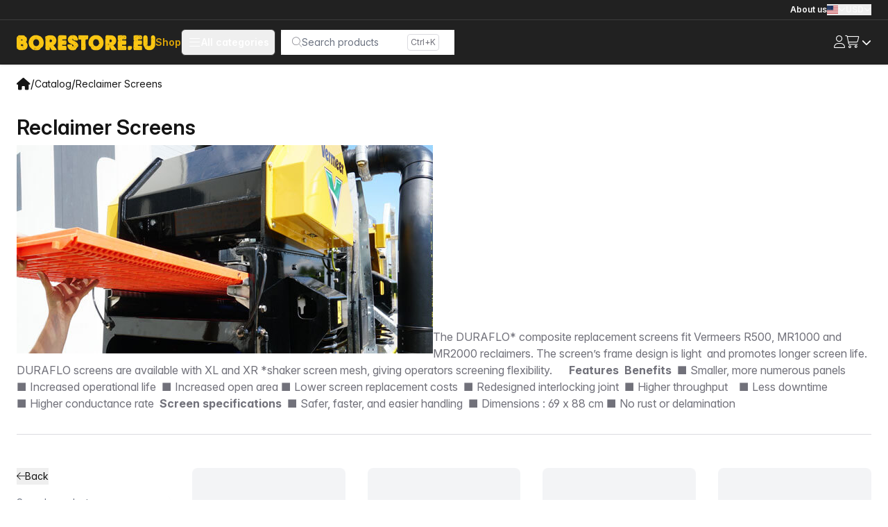

--- FILE ---
content_type: text/html
request_url: https://borestore.eu/en-us/catalog/reclaimer-screens/products
body_size: 202544
content:
<!DOCTYPE html>
<html lang="en">
<head>
  <meta charset="utf-8" />
  <meta content="width=device-width" name="viewport" />
  <meta name="google-site-verification" content="69BQbQRaqUDWm5pUvnJcLweFQHfjfXO0olR8hzHmrJQ" />
  <meta name="author" content="Heart.work" />
  <meta name="generator" content="Heart.work Commerce" />

  <script nonce="+n6qMP1nYorHkB3WzO3EDQ==">
    if ('true' === 'true') {
      var _rollbarConfig = {
          accessToken: "b869f32635874471bf8f7c777fa037db",
          captureUncaught: true,
          captureUnhandledRejections: true,
          payload: {
              environment: "production",
              client: {
                  javascript: {
                      code_version: '1.0.0',
                  }
              },
          }
      };
      // Rollbar Snippet
      !function(r){var e={};function o(n){if(e[n])return e[n].exports;var t=e[n]={i:n,l:!1,exports:{}};return r[n].call(t.exports,t,t.exports,o),t.l=!0,t.exports}o.m=r,o.c=e,o.d=function(r,e,n){o.o(r,e)||Object.defineProperty(r,e,{enumerable:!0,get:n})},o.r=function(r){"undefined"!=typeof Symbol&&Symbol.toStringTag&&Object.defineProperty(r,Symbol.toStringTag,{value:"Module"}),Object.defineProperty(r,"__esModule",{value:!0})},o.t=function(r,e){if(1&e&&(r=o(r)),8&e)return r;if(4&e&&"object"==typeof r&&r&&r.__esModule)return r;var n=Object.create(null);if(o.r(n),Object.defineProperty(n,"default",{enumerable:!0,value:r}),2&e&&"string"!=typeof r)for(var t in r)o.d(n,t,function(e){return r[e]}.bind(null,t));return n},o.n=function(r){var e=r&&r.__esModule?function(){return r.default}:function(){return r};return o.d(e,"a",e),e},o.o=function(r,e){return Object.prototype.hasOwnProperty.call(r,e)},o.p="",o(o.s=0)}([function(r,e,o){"use strict";var n=o(1),t=o(5);_rollbarConfig=_rollbarConfig||{},_rollbarConfig.rollbarJsUrl=_rollbarConfig.rollbarJsUrl||"https://cdn.rollbar.com/rollbarjs/refs/tags/v2.26.1/rollbar.min.js",_rollbarConfig.async=void 0===_rollbarConfig.async||_rollbarConfig.async;var a=n.setupShim(window,_rollbarConfig),l=t(_rollbarConfig);window.rollbar=n.Rollbar,a.loadFull(window,document,!_rollbarConfig.async,_rollbarConfig,l)},function(r,e,o){"use strict";var n=o(2),t=o(3);function a(r){return function(){try{return r.apply(this,arguments)}catch(r){try{console.error("[Rollbar]: Internal error",r)}catch(r){}}}}var l=0;function i(r,e){this.options=r,this._rollbarOldOnError=null;var o=l++;this.shimId=function(){return o},"undefined"!=typeof window&&window._rollbarShims&&(window._rollbarShims[o]={handler:e,messages:[]})}var s=o(4),d=function(r,e){return new i(r,e)},c=function(r){return new s(d,r)};function u(r){return a((function(){var e=this,o=Array.prototype.slice.call(arguments,0),n={shim:e,method:r,args:o,ts:new Date};window._rollbarShims[this.shimId()].messages.push(n)}))}i.prototype.loadFull=function(r,e,o,n,t){var l=!1,i=e.createElement("script"),s=e.getElementsByTagName("script")[0],d=s.parentNode;i.crossOrigin="",i.src=n.rollbarJsUrl,o||(i.async=!0),i.onload=i.onreadystatechange=a((function(){if(!(l||this.readyState&&"loaded"!==this.readyState&&"complete"!==this.readyState)){i.onload=i.onreadystatechange=null;try{d.removeChild(i)}catch(r){}l=!0,function(){var e;if(void 0===r._rollbarDidLoad){e=new Error("rollbar.js did not load");for(var o,n,a,l,i=0;o=r._rollbarShims[i++];)for(o=o.messages||[];n=o.shift();)for(a=n.args||[],i=0;i<a.length;++i)if("function"==typeof(l=a[i])){l(e);break}}"function"==typeof t&&t(e)}()}})),d.insertBefore(i,s)},i.prototype.wrap=function(r,e,o){try{var n;if(n="function"==typeof e?e:function(){return e||{}},"function"!=typeof r)return r;if(r._isWrap)return r;if(!r._rollbar_wrapped&&(r._rollbar_wrapped=function(){o&&"function"==typeof o&&o.apply(this,arguments);try{return r.apply(this,arguments)}catch(o){var e=o;throw e&&("string"==typeof e&&(e=new String(e)),e._rollbarContext=n()||{},e._rollbarContext._wrappedSource=r.toString(),window._rollbarWrappedError=e),e}},r._rollbar_wrapped._isWrap=!0,r.hasOwnProperty))for(var t in r)r.hasOwnProperty(t)&&(r._rollbar_wrapped[t]=r[t]);return r._rollbar_wrapped}catch(e){return r}};for(var p="log,debug,info,warn,warning,error,critical,global,configure,handleUncaughtException,handleAnonymousErrors,handleUnhandledRejection,captureEvent,captureDomContentLoaded,captureLoad".split(","),f=0;f<p.length;++f)i.prototype[p[f]]=u(p[f]);r.exports={setupShim:function(r,e){if(r){var o=e.globalAlias||"Rollbar";if("object"==typeof r[o])return r[o];r._rollbarShims={},r._rollbarWrappedError=null;var l=new c(e);return a((function(){e.captureUncaught&&(l._rollbarOldOnError=r.onerror,n.captureUncaughtExceptions(r,l,!0),e.wrapGlobalEventHandlers&&t(r,l,!0)),e.captureUnhandledRejections&&n.captureUnhandledRejections(r,l,!0);var a=e.autoInstrument;return!1!==e.enabled&&(void 0===a||!0===a||function(r){return!("object"!=typeof r||void 0!==r.page&&!r.page)}(a))&&r.addEventListener&&(r.addEventListener("load",l.captureLoad.bind(l)),r.addEventListener("DOMContentLoaded",l.captureDomContentLoaded.bind(l))),r[o]=l,l}))()}},Rollbar:c}},function(r,e,o){"use strict";function n(r,e,o,n){r._rollbarWrappedError&&(n[4]||(n[4]=r._rollbarWrappedError),n[5]||(n[5]=r._rollbarWrappedError._rollbarContext),r._rollbarWrappedError=null);var t=e.handleUncaughtException.apply(e,n);o&&o.apply(r,n),"anonymous"===t&&(e.anonymousErrorsPending+=1)}r.exports={captureUncaughtExceptions:function(r,e,o){if(r){var t;if("function"==typeof e._rollbarOldOnError)t=e._rollbarOldOnError;else if(r.onerror){for(t=r.onerror;t._rollbarOldOnError;)t=t._rollbarOldOnError;e._rollbarOldOnError=t}e.handleAnonymousErrors();var a=function(){var o=Array.prototype.slice.call(arguments,0);n(r,e,t,o)};o&&(a._rollbarOldOnError=t),r.onerror=a}},captureUnhandledRejections:function(r,e,o){if(r){"function"==typeof r._rollbarURH&&r._rollbarURH.belongsToShim&&r.removeEventListener("unhandledrejection",r._rollbarURH);var n=function(r){var o,n,t;try{o=r.reason}catch(r){o=void 0}try{n=r.promise}catch(r){n="[unhandledrejection] error getting `promise` from event"}try{t=r.detail,!o&&t&&(o=t.reason,n=t.promise)}catch(r){}o||(o="[unhandledrejection] error getting `reason` from event"),e&&e.handleUnhandledRejection&&e.handleUnhandledRejection(o,n)};n.belongsToShim=o,r._rollbarURH=n,r.addEventListener("unhandledrejection",n)}}}},function(r,e,o){"use strict";function n(r,e,o){if(e.hasOwnProperty&&e.hasOwnProperty("addEventListener")){for(var n=e.addEventListener;n._rollbarOldAdd&&n.belongsToShim;)n=n._rollbarOldAdd;var t=function(e,o,t){n.call(this,e,r.wrap(o),t)};t._rollbarOldAdd=n,t.belongsToShim=o,e.addEventListener=t;for(var a=e.removeEventListener;a._rollbarOldRemove&&a.belongsToShim;)a=a._rollbarOldRemove;var l=function(r,e,o){a.call(this,r,e&&e._rollbar_wrapped||e,o)};l._rollbarOldRemove=a,l.belongsToShim=o,e.removeEventListener=l}}r.exports=function(r,e,o){if(r){var t,a,l="EventTarget,Window,Node,ApplicationCache,AudioTrackList,ChannelMergerNode,CryptoOperation,EventSource,FileReader,HTMLUnknownElement,IDBDatabase,IDBRequest,IDBTransaction,KeyOperation,MediaController,MessagePort,ModalWindow,Notification,SVGElementInstance,Screen,TextTrack,TextTrackCue,TextTrackList,WebSocket,WebSocketWorker,Worker,XMLHttpRequest,XMLHttpRequestEventTarget,XMLHttpRequestUpload".split(",");for(t=0;t<l.length;++t)r[a=l[t]]&&r[a].prototype&&n(e,r[a].prototype,o)}}},function(r,e,o){"use strict";function n(r,e){this.impl=r(e,this),this.options=e,function(r){for(var e=function(r){return function(){var e=Array.prototype.slice.call(arguments,0);if(this.impl[r])return this.impl[r].apply(this.impl,e)}},o="log,debug,info,warn,warning,error,critical,global,configure,handleUncaughtException,handleAnonymousErrors,handleUnhandledRejection,_createItem,wrap,loadFull,shimId,captureEvent,captureDomContentLoaded,captureLoad".split(","),n=0;n<o.length;n++)r[o[n]]=e(o[n])}(n.prototype)}n.prototype._swapAndProcessMessages=function(r,e){var o,n,t;for(this.impl=r(this.options);o=e.shift();)n=o.method,t=o.args,this[n]&&"function"==typeof this[n]&&("captureDomContentLoaded"===n||"captureLoad"===n?this[n].apply(this,[t[0],o.ts]):this[n].apply(this,t));return this},r.exports=n},function(r,e,o){"use strict";r.exports=function(r){return function(e){if(!e&&!window._rollbarInitialized){for(var o,n,t=(r=r||{}).globalAlias||"Rollbar",a=window.rollbar,l=function(r){return new a(r)},i=0;o=window._rollbarShims[i++];)n||(n=o.handler),o.handler._swapAndProcessMessages(l,o.messages);window[t]=n,window._rollbarInitialized=!0}}}}]);
      // End Rollbar Snippet
    }
  </script>

  <!-- Google tag (gtag.js) -->
  <script nonce="+n6qMP1nYorHkB3WzO3EDQ==" async src="https://www.googletagmanager.com/gtag/js?id=G-L5Z5WGXKGH"></script>
  <script nonce="+n6qMP1nYorHkB3WzO3EDQ==">
    if ('true' === 'true') {
      window.dataLayer = window.dataLayer || [];

      function gtag() {
        dataLayer.push(arguments);
      }

      gtag('js', new Date());

      gtag('config', 'G-L5Z5WGXKGH');
    }
  </script>

  <!-- Fontawesome toolkit -->
  <link
    rel="stylesheet"
    href="https://kit.fontawesome.com/fbb479c35c.css"
    integrity="sha384-zy38nEkwT3GUW8HldbqLSCShkVqgRYEuMKH3a4BngULFr6jyr/IX+V1lN7+62jr7"
    crossorigin="anonymous"
  >

  
		<link href="../../../_app/immutable/assets/message-service.CJOlAiDc.css" rel="stylesheet">
		<link href="../../../_app/immutable/assets/0.BLikzNNU.css" rel="stylesheet">
		<link href="../../../_app/immutable/assets/InputGroupButton.BrDRmdww.css" rel="stylesheet">
		<link href="../../../_app/immutable/assets/Anchor.VrtTUZQI.css" rel="stylesheet">
		<link href="../../../_app/immutable/assets/ImageThumbnail.CuQoib7v.css" rel="stylesheet">
		<link href="../../../_app/immutable/assets/ShoppingCartItem.DXmVErh2.css" rel="stylesheet">
		<link href="../../../_app/immutable/assets/SkeletonLoader.ZWbcJD74.css" rel="stylesheet">
		<link href="../../../_app/immutable/assets/2.CBcb9yfs.css" rel="stylesheet">
		<link href="../../../_app/immutable/assets/Breadcrumb.DZkYoDbA.css" rel="stylesheet">
		<link href="../../../_app/immutable/assets/Button.OpiBF6VD.css" rel="stylesheet">
		<link href="../../../_app/immutable/assets/ProductShoppingCart.n17RICMU.css" rel="stylesheet">
		<link href="../../../_app/immutable/assets/CatalogImage.DKX1B7Sg.css" rel="stylesheet">
		<link href="../../../_app/immutable/assets/17.BIXp1Ojh.css" rel="stylesheet"><!--12qhfyh--><link href="https://cdn.heart.work/borestore/favicon.png" rel="icon"/> <!--[--><link crossorigin="anonymous" href="https://rsms.me/inter/inter.css" integrity="sha384-STiTZ2kjdnc/em4jSELZZ6VypRToc92cA0m6Nppx3J8C4mt0fjMNUm1xnm1yoP96" rel="stylesheet"/><!--]--> <!----><style>
body {
  
  --color-primary-DEFAULT: var(--color-primary-500);
  --color-primary-50: #fefce8;
  --color-primary-100: #fef8c3;
  --color-primary-200: #feee8a;
  --color-primary-300: #fede46;
  --color-primary-400: #fbc914;
  --color-primary-500: #e1a907;
  --color-primary-600: #cb8703;
  --color-primary-700: #a16007;
  --color-primary-800: #854b0e;
  --color-primary-900: #713e12;
  --color-primary-950: #421f06;
  --color-primary-contrast: #fff;
  --color-secondary-DEFAULT: var(--color-secondary-500);
  --color-secondary-50: #eff5ff;
  --color-secondary-100: #dbe8fe;
  --color-secondary-200: #bfd7fe;
  --color-secondary-300: #93bbfd;
  --color-secondary-400: #609afa;
  --color-secondary-500: #3b82f6;
  --color-secondary-600: #2570eb;
  --color-secondary-700: #1d64d8;
  --color-secondary-800: #1e55af;
  --color-secondary-900: #1e478a;
  --color-secondary-950: #172e54;
  --color-shade-DEFAULT: var(--color-shade-300);
  --color-shade-50: #f6f6f7;
  --color-shade-100: #e3e3e4;
  --color-shade-200: #c6c8c9;
  --color-shade-300: #a2a4a6;
  --color-shade-400: #7e8083;
  --color-shade-500: #636769;
  --color-shade-600: #4e5153;
  --color-shade-700: #414244;
  --color-shade-800: #363739;
  --color-shade-900: #303132;
  --color-shade-950: #19191a;
  --color-background: #fff;
  --color-background--shade: #efeff1;
  --color-background--overlays: rgba(0 0 0 / 50%);
  --color-background--header: #212121;
  --color-background--header-contrast: #fafafa;
  --color-background--navbar: #212121;
  --color-background--navbar-contrast: #fafafa;
  --color-background--footer: #212121;
  --color-background--footer-light: #1f1f1f;
  --color-background--footer-contrast: #fafafa;
  --color-background--checkout: var(--color-primary-DEFAULT);
  --color-background--checkout-contrast: var(--color-primary-contrast);
  --color-background--uspbar: #484747;
  --color-background--uspbar-contrast: #fff;
  --color-background--navbar: #212121;
  --color-background--navbar-contrast: #FFFFFF;
  --color-text: #141414;
  --color-text--soft: #71717a;
  --color-text--softer: #d1d5db;
  --color-border: #dbdbe0;
  --color-border--light: #e4e4e7;
  --color-border--header: #3d3d3d;
  --color-border--footer: #3d3d3d;
  --color-border--checkout: var(--color-primary-300);
  --color-status-success--DEFAULT: #22c55e;
  --color-status-success--shade: #166534;
  --color-status-success--tint: #dcfce7;
  --color-status-danger--DEFAULT: #ef4444;
  --color-status-danger--shade: #991b1b;
  --color-status-danger--tint: #fee2e2;
  --font-weight--light: 200;
  --font-weight--normal: 400;
  --font-weight--medium: 500;
  --font-weight--semibold: 600;
  --font-weight--bold: 700;
  --font-family--default: "Inter var", ui-sans-serif, system-ui, -apple-system, BlinkMacSystemFont, "Segoe UI", Roboto, "Helvetica Neue", Arial, "Noto Sans", sans-serif, "Apple Color Emoji", "Segoe UI Emoji", "Segoe UI Symbol", "Noto Color Emoji";
  --font-feature-settings: "cv02", "cv03", "cv04", "cv11";
            
}
</style><!----><!----><!--s7xlff--><!--[--><link href="https://borestore.eu/bg-bg/catalog/reclaimer-screens/products" hreflang="bg-BG" rel="alternate"/><link href="https://borestore.eu/bs-ba/catalog/reclaimer-screens/products" hreflang="bs-BA" rel="alternate"/><link href="https://borestore.eu/cs-cz/catalog/reclaimer-screens/products" hreflang="cs-CZ" rel="alternate"/><link href="https://borestore.eu/da-dk/catalog/reclaimer-screens/products" hreflang="da-DK" rel="alternate"/><link href="https://borestore.eu/de-de/catalog/reclaimer-screens/products" hreflang="de-DE" rel="alternate"/><link href="https://borestore.eu/el-gr/catalog/reclaimer-screens/products" hreflang="el-GR" rel="alternate"/><link href="https://borestore.eu/es-es/catalog/reclaimer-screens/products" hreflang="es-ES" rel="alternate"/><link href="https://borestore.eu/et-ee/catalog/reclaimer-screens/products" hreflang="et-EE" rel="alternate"/><link href="https://borestore.eu/fi-fi/catalog/reclaimer-screens/products" hreflang="fi-FI" rel="alternate"/><link href="https://borestore.eu/fr-fr/catalog/reclaimer-screens/products" hreflang="fr-FR" rel="alternate"/><link href="https://borestore.eu/hr-hr/catalog/reclaimer-screens/products" hreflang="hr-HR" rel="alternate"/><link href="https://borestore.eu/hu-hu/catalog/reclaimer-screens/products" hreflang="hu-HU" rel="alternate"/><link href="https://borestore.eu/hy-am/catalog/reclaimer-screens/products" hreflang="hy-AM" rel="alternate"/><link href="https://borestore.eu/it-it/catalog/reclaimer-screens/products" hreflang="it-IT" rel="alternate"/><link href="https://borestore.eu/kk-kz/catalog/reclaimer-screens/products" hreflang="kk-KZ" rel="alternate"/><link href="https://borestore.eu/lt-lt/catalog/reclaimer-screens/products" hreflang="lt-LT" rel="alternate"/><link href="https://borestore.eu/lv-lv/catalog/reclaimer-screens/products" hreflang="lv-LV" rel="alternate"/><link href="https://borestore.eu/mk-mk/catalog/reclaimer-screens/products" hreflang="mk-MK" rel="alternate"/><link href="https://borestore.eu/nb-no/catalog/reclaimer-screens/products" hreflang="nb-NO" rel="alternate"/><link href="https://borestore.eu/nl-nl/catalog/reclaimer-screens/products" hreflang="nl-NL" rel="alternate"/><link href="https://borestore.eu/pl-pl/catalog/reclaimer-screens/products" hreflang="pl-PL" rel="alternate"/><link href="https://borestore.eu/pt-pt/catalog/reclaimer-screens/products" hreflang="pt-PT" rel="alternate"/><link href="https://borestore.eu/ro-ro/catalog/reclaimer-screens/products" hreflang="ro-RO" rel="alternate"/><link href="https://borestore.eu/ru-ru/catalog/reclaimer-screens/products" hreflang="ru-RU" rel="alternate"/><link href="https://borestore.eu/sk-sk/catalog/reclaimer-screens/products" hreflang="sk-SK" rel="alternate"/><link href="https://borestore.eu/sl-si/catalog/reclaimer-screens/products" hreflang="sl-SI" rel="alternate"/><link href="https://borestore.eu/sq-al/catalog/reclaimer-screens/products" hreflang="sq-AL" rel="alternate"/><link href="https://borestore.eu/sv-se/catalog/reclaimer-screens/products" hreflang="sv-SE" rel="alternate"/><link href="https://borestore.eu/tr-tr/catalog/reclaimer-screens/products" hreflang="tr-TR" rel="alternate"/><link href="https://borestore.eu/uk-ua/catalog/reclaimer-screens/products" hreflang="uk-UA" rel="alternate"/><link href="https://borestore.eu/uz-uz/catalog/reclaimer-screens/products" hreflang="uz-UZ" rel="alternate"/><!--]--><!----><!--19dzt9w--><meta name="description" content="The DURAFLO* composite replacement screens fit Vermeers&amp;nbsp;R500, MR1000 and MR2000 reclaimers.&amp;nbsp;The&amp;nbsp;screen&amp;rsquo;s frame design is light&amp;nbsp..."/><!----><title>Reclaimer Screens | Vermeer Borestore Europe</title>
</head>
<body data-sveltekit-preload-data="hover">
<div style="display: contents"><!--[--><!--[--><!----><div class="flex flex-col min-h-full" dir="ltr"><!--[--><!--[--><!----><!--[!--><!--]--> <div class="sticky top-0 z-10 w-full shadow"><!--[--><div class="hidden md:block bg-background-header border-border-header border-b"><div class="mx-auto md:container flex justify-end items-center gap-6 py-1.5 px-6 text-xs"><!--[--><a class="text-background-header-contrast font-semibold hover:underline underline-offset-2" href="/en-us/about-us">About us</a><!--]--> <!--[--><!--[--><div id="9262575c-e8bc-47a9-81ee-34ec83d80036" class="popover-reference svelte-1l3tiyy" aria-controls="cc26c204-cf59-48b7-98d8-54de5261b254" aria-expanded="false" aria-haspopup="menu" role="button" tabindex="0"><!--[--><button slot="trigger" class="flex items-center gap-1 text-background-header-contrast group" type="button"><span class="fi fi-us"></span> <span class="hidden md:inline"><i class="icon fa-solid fa-chevron-down group-hover:text-primary svelte-1jqxzr4 fa-sm"></i><!----></span></button><!--]--></div> <!--[!--><!--]--><!--]--><!--]--> <!--[--><div id="60c87487-edca-4e2f-9f44-cfd7025ba312" class="popover-reference svelte-1l3tiyy" aria-controls="cd70d34e-578c-4636-a26d-5f7718702f5f" aria-expanded="false" aria-haspopup="menu" role="button" tabindex="0"><!--[--><button slot="trigger" class="flex items-center gap-1 text-background-header-contrast group" type="button"><span class="font-semibold">USD</span> <span class="hidden md:inline"><i class="icon fa-solid fa-chevron-down group-hover:text-primary svelte-1jqxzr4 fa-sm"></i><!----></span></button><!--]--></div> <!--[!--><!--]--><!--]--> <!--[!--><!--]--></div></div><!--]--> <div class="bg-background-header text-background-header-contrast"><div class="mx-auto md:container"><div class="hidden md:flex h-16 justify-between items-center px-6"><div class="flex items-center h-full gap-8"><a class="w-auto h-full max-h-[45px] max-w-[150px] lg:max-w-[175px] xl:max-w-[200px] block" href="/en-us/" title="Go to home"><img class="h-full w-auto block font-bold" alt="Vermeer Borestore Europe" src="https://cdn.heart.work/borestore/logo.svg"/></a>  <!--[--><a class="text-sm font-semibold hover:text-primary text-primary" href="/en-us/catalog">Shop</a><!--]-->  <div class="hidden md:flex items-center gap-4"><div id="a50a8005-d180-46f3-8f9e-b89dd0a12b38" class="popover-reference svelte-1l3tiyy" aria-controls="7a183fdc-233e-4259-852b-faa5c12fe832" aria-expanded="false" aria-haspopup="menu" role="button" tabindex="0"><!--[--><button slot="trigger" class="flex whitespace-nowrap border border-border-header px-2 rounded-md relative text-sm text-background-navbar-contrast hover:text-primary font-semibold py-2 gap-2" type="button"><i class="icon fa-light fa-bars svelte-1jqxzr4 fa-lg icon--default"></i><!----> All categories</button><!--]--></div> <!--[!--><!--]--><!----> <!--[!--><!--]--><!----> <div class="w-[210px] lg:w-[250px] md:mx-2"><!--[--><button aria-label="Toggle command palette" type="button"><!--[--><div class="flex bg-background-commandpalette px-4 rounded-md"><div class="pointer-events-none inset-y-0 flex items-center"><i class="icon fa-thin fa-search text-text-soft svelte-1jqxzr4 fa-sm"></i><!----></div> <input id="search-products" name="search" class="block w-full bg-transparent border-0 py-1.5 text-background-commandpalette-contrast ring-0 focus:ring-0 sm:text-sm sm:leading-6" placeholder="Search products" type="search"/> <div class="inset-y-0 flex py-1.5 pr-1.5"><kbd class="inline-flex items-center rounded border px-1 font-sans text-xs text-text-soft"><!--[!-->Ctrl+K<!--]--></kbd></div></div><!--]--></button><!--]--> <!--[!--><!--]--><!----></div></div></div>  <div class="hidden md:flex md:flex-shrink-0 items-center gap-6 lg:gap-8"><a class="whitespace-nowrap" href="/en-us/account"><span class="sr-only">My account</span> <i class="icon fa-light fa-user text-lg svelte-1jqxzr4"></i><!----></a> <div id="5f6c9a7b-b02d-47f8-a0ad-00d087e8df25" class="popover-reference svelte-1l3tiyy" aria-controls="36e84f08-b76b-42b9-9694-7e4d1ba41829" aria-expanded="false" aria-haspopup="menu" role="button" tabindex="0"><!--[--><a id="shopping-cart-trigger" slot="trigger" class="relative" href="/en-us/checkout/shopping-cart"><!--[!--><!--]--> <div class="whitespace-nowrap"><span class="sr-only">View shopping cart</span> <i class="icon fa-light fa-shopping-cart text-lg svelte-1jqxzr4"></i><!----> <span class="hidden md:inline"><i class="icon fa-solid fa-chevron-down svelte-1jqxzr4 fa-sm"></i><!----></span></div></a><!--]--></div> <!--[!--><!--]--><!----></div></div>  <div class="flex md:hidden h-16 justify-between items-center pr-4"><div class="flex h-full"><button class="inline-flex items-center justify-center rounded-md py-2 px-6 text-background-header-contrast focus:outline-none focus:ring-2 focus:ring-inset focus:ring-primary" aria-controls="mobile-menu" aria-expanded="false" type="button"><span class="sr-only">Open main menu</span> <!--[!--><i class="icon fa-solid fa-bars svelte-1jqxzr4 fa-lg icon--default"></i><!--]--></button></div>  <a class="w-auto h-full max-h-[45px] max-w-[150px] lg:max-w-[175px] block" href="/en-us/" title="Go to home"><img class="h-full w-auto block font-bold" alt="Vermeer Borestore Europe" src="https://cdn.heart.work/borestore/logo.svg"/></a>  <div class="grow flex md:hidden h-full justify-end items-center gap-4 sm:gap-6"><!--[--><button aria-label="Toggle command palette" type="button"><!--[--><span class="inline-flex items-center justify-center p-2 mx-2 text-background-header-contrast focus:outline-none focus:ring-2 focus:ring-inset focus:ring-primary" aria-controls="search-products" aria-expanded="false"><span class="sr-only">Search products</span> <i class="icon fa-light fa-search svelte-1jqxzr4 fa-lg icon--default"></i><!----></span><!--]--></button><!--]--> <!--[!--><!--]--><!----> <a class="relative" href="/en-us/checkout/shopping-cart"><!--[!--><!--]--> <div class="whitespace-nowrap"><span class="sr-only">View shopping cart</span> <i class="icon fa-light fa-shopping-cart text-lg svelte-1jqxzr4"></i><!----> <span class="hidden md:inline"><i class="icon fa-solid fa-chevron-down svelte-1jqxzr4 fa-sm"></i><!----></span></div></a></div></div>  <div id="mobile-menu" class="md:hidden fixed top-16 right-0 bottom-0 left-0 bg-background-header z-10 flex flex-col overflow-auto hidden"><div class="space-y-1 pt-2 pb-3 px-4 sm:px-6"><!--[--><a class="nav-link nav-link--mobile svelte-jz2sal nav-link--active" data-sveltekit-preload-data="" href="/en-us/catalog"><!--[--><span>Shop</span><!--]--></a><!--]--><!----> <!--[--><!--[--><a class="nav-link nav-link--mobile svelte-jz2sal" data-sveltekit-preload-data="" href="/en-us/about-us"><!--[--><span>About us</span><!--]--></a><!--]--><!--]--></div> <div class="border-t border-border-header pt-2 pb-2"><!--[!--><!--]--> <div class="space-y-1 px-4 sm:px-6"><!--[--><a class="nav-link nav-link--mobile svelte-jz2sal" data-sveltekit-preload-data="off" data-sveltekit-reload="true" href="/en-us/account/overview"><!--[--><span>My account</span><!--]--></a><!--]--><!----> <!--[!--><!--]--></div></div> <!--[--><div class="border-t border-border-header pt-4 pb-4 gap-2 grid grid-cols-2"><!--[--><div class="ps-4"><!--[--><label class="block text-sm mb-2 font-semibold" for="language-select">Select language</label> <select id="language-select" class="block w-full bg-transparent rounded-md border-border shadow-sm focus:border-primary focus:ring-primary sm:text-sm"><!--[--><option value="bg-bg">BG
        -
        български</option><option value="bs-ba">BA
        -
        bosanski</option><option value="cs-cz">CZ
        -
        čeština</option><option value="da-dk">DK
        -
        dansk</option><option value="de-de">DE
        -
        Deutsch</option><option value="el-gr">GR
        -
        Ελληνικά</option><option value="en-us" selected>US
        -
        English</option><option value="es-es">ES
        -
        español</option><option value="et-ee">EE
        -
        eesti</option><option value="fi-fi">FI
        -
        suomi</option><option value="fr-fr">FR
        -
        français</option><option value="hr-hr">HR
        -
        hrvatski</option><option value="hu-hu">HU
        -
        magyar</option><option value="hy-am">AM
        -
        հայերեն</option><option value="it-it">IT
        -
        italiano</option><option value="kk-kz">KZ
        -
        қазақ тілі</option><option value="lt-lt">LT
        -
        lietuvių</option><option value="lv-lv">LV
        -
        latviešu</option><option value="mk-mk">MK
        -
        македонски</option><option value="nb-no">NO
        -
        norsk bokmål</option><option value="nl-nl">NL
        -
        Nederlands</option><option value="pl-pl">PL
        -
        polski</option><option value="pt-pt">PT
        -
        português</option><option value="ro-ro">RO
        -
        română</option><option value="ru-ru">RU
        -
        русский</option><option value="sk-sk">SK
        -
        slovenčina</option><option value="sl-si">SI
        -
        slovenščina</option><option value="sq-al">AL
        -
        shqip</option><option value="sv-se">SE
        -
        svenska</option><option value="tr-tr">TR
        -
        Türkçe</option><option value="uk-ua">UA
        -
        українська</option><option value="uz-uz">UZ
        -
        o‘zbek</option><!--]--></select><!--]--><!----></div><!--]--> <!--[--><div class="pe-4"><label class="block text-sm mb-2 font-semibold" for="language-select">Select language</label> <select id="language-select" class="block w-full bg-transparent rounded-md border-border shadow-sm focus:border-primary focus:ring-primary sm:text-sm"><!--[--><option value="USD" selected>USD
      -
      US Dollar</option><option value="RUB">RUB
      -
      Russian Ruble</option><option value="RON">RON
      -
      Romanian Leu</option><option value="PLN">PLN
      -
      Polish Zloty</option><option value="LTL">LTL
      -
      Lithuanian Litas</option><option value="GBP">GBP
      -
      British Pound</option><option value="EUR">EUR
      -
      Euro</option><option value="DKK">DKK
      -
      Danish Krone</option><option value="CZK">CZK
      -
      Czech Koruna</option><option value="CHF">CHF
      -
      Swiss Franc</option><option value="BGN">BGN
      -
      Bulgarian Lev</option><!--]--></select><!----></div><!--]--></div><!--]--> <div class="relative border-t border-border-header"><!--[--><div class="flex flex-col absolute top-0 w-full"><!--[!--><!--]--> <!--[!--><!--]--> <!--[--><!--[--><!--[--><button class="flex justify-between gap-4 py-4 px-4" type="button"><span>Tooling Systems</span> <i class="icon flex-shrink-0 fa-solid fa-chevron-right svelte-1jqxzr4 fa-sm"></i><!----></button><!--]--><!--[--><button class="flex justify-between gap-4 py-4 px-4" type="button"><span>Drive Chucks &amp; Sub Savers</span> <i class="icon flex-shrink-0 fa-solid fa-chevron-right svelte-1jqxzr4 fa-sm"></i><!----></button><!--]--><!--[!--><a class="py-4 px-4 hover:font-semibold" href="/en-us/catalog/drill-rod/products">Drill Rod</a><!--]--><!--[--><button class="flex justify-between gap-4 py-4 px-4" type="button"><span>Quick Connects</span> <i class="icon flex-shrink-0 fa-solid fa-chevron-right svelte-1jqxzr4 fa-sm"></i><!----></button><!--]--><!--[!--><a class="py-4 px-4 hover:font-semibold" href="/en-us/catalog/adapters-and-pulling-eyes/products">Adapters and Pulling Eyes</a><!--]--><!--[--><button class="flex justify-between gap-4 py-4 px-4" type="button"><span>Transmitter Housings</span> <i class="icon flex-shrink-0 fa-solid fa-chevron-right svelte-1jqxzr4 fa-sm"></i><!----></button><!--]--><!--[!--><a class="py-4 px-4 hover:font-semibold" href="/en-us/catalog/drill-bits/products">Drill Bits</a><!--]--><!--[--><button class="flex justify-between gap-4 py-4 px-4" type="button"><span>Rock Tooling</span> <i class="icon flex-shrink-0 fa-solid fa-chevron-right svelte-1jqxzr4 fa-sm"></i><!----></button><!--]--><!--[!--><a class="py-4 px-4 hover:font-semibold" href="/en-us/catalog/reamers/products">Reamers</a><!--]--><!--[--><button class="flex justify-between gap-4 py-4 px-4" type="button"><span>Swivels</span> <i class="icon flex-shrink-0 fa-solid fa-chevron-right svelte-1jqxzr4 fa-sm"></i><!----></button><!--]--><!--[!--><a class="py-4 px-4 hover:font-semibold" href="/en-us/catalog/pioneerbore/products">Pioneerbore</a><!--]--><!--[!--><a class="py-4 px-4 hover:font-semibold" href="/en-us/catalog/reclaimer-screens/products">Reclaimer Screens</a><!--]--><!--[--><button class="flex justify-between gap-4 py-4 px-4" type="button"><span>Accessories</span> <i class="icon flex-shrink-0 fa-solid fa-chevron-right svelte-1jqxzr4 fa-sm"></i><!----></button><!--]--><!--[--><button class="flex justify-between gap-4 py-4 px-4" type="button"><span>DigiTrak® Transmitters</span> <i class="icon flex-shrink-0 fa-solid fa-chevron-right svelte-1jqxzr4 fa-sm"></i><!----></button><!--]--><!--[--><button class="flex justify-between gap-4 py-4 px-4" type="button"><span>Pneumatic Piercing Tools</span> <i class="icon flex-shrink-0 fa-solid fa-chevron-right svelte-1jqxzr4 fa-sm"></i><!----></button><!--]--><!--[!--><a class="py-4 px-4 hover:font-semibold" href="/en-us/catalog/mincon-hdd-hammers/products">Mincon™ HDD Hammers</a><!--]--><!--[!--><a class="py-4 px-4 hover:font-semibold" href="/en-us/catalog/breakout-tongs/products">Breakout Tongs</a><!--]--><!--]--><!--]--></div><!--]--> <!--[!--><!--]--><!----></div></div></div></div> <!--[--><!--[!--><!--]--><!--]--></div><!----> <main class="mb-16"><!--[--><!--[--><!----><div class="md:container mx-auto"><div class="px-4 md:px-6"><!--[--><nav class="breadcrumbs svelte-6ddrdz" aria-label="Breadcrumb"><ol class="breadcrumbs__list svelte-6ddrdz" itemscope="" itemtype="https://schema.org/BreadcrumbList"><li class="breadcrumb svelte-6ddrdz" itemprop="itemListElement" itemscope="" itemtype="https://schema.org/ListItem"><a href="/en-us/" itemprop="item" class="svelte-6ddrdz"><i class="icon fa-solid fa-home svelte-1jqxzr4 fa-lg icon--default"></i><!----> <span class="sr-only" itemprop="name">Home</span> <meta content="1" itemprop="position"/></a></li> <!--[--><li class="breadcrumb-divider-mobile svelte-6ddrdz"><svg aria-hidden="true" fill="currentColor" preserveAspectRatio="none" viewBox="0 0 24 44" style="transform: scaleX(1);"><path d="M.293 0l22 22-22 22h1.414l22-22-22-22H.293z"></path></svg></li> <li class="breadcrumb-divider-desktop svelte-6ddrdz">/</li> <li class="breadcrumb svelte-6ddrdz" itemprop="itemListElement" itemscope="" itemtype="https://schema.org/ListItem"><!--[--><a href="/en-us/catalog" itemprop="item" class="svelte-6ddrdz">Catalog</a><!--]--></li><li class="breadcrumb-divider-mobile svelte-6ddrdz"><svg aria-hidden="true" fill="currentColor" preserveAspectRatio="none" viewBox="0 0 24 44" style="transform: scaleX(1);"><path d="M.293 0l22 22-22 22h1.414l22-22-22-22H.293z"></path></svg></li> <li class="breadcrumb-divider-desktop svelte-6ddrdz">/</li> <li class="breadcrumb svelte-6ddrdz" itemprop="itemListElement" itemscope="" itemtype="https://schema.org/ListItem"><!--[!--><span itemprop="item">Reclaimer Screens</span><!--]--></li><!--]--></ol></nav><!--]--> <!--[--><!--[!--><!----><div class="py-4"><div class="flex items-end gap-8 border-b pb-8 mb-8"><div class="grow"><h2 class="mb-2">Reclaimer Screens</h2> <div><!--[--><div class="text-text-soft"><!----><p></p>
<p><img src="https://www.vermeer.com/getmedia/4ff36971-41c0-4d04-8953-25211d40ff4a/r500-electric-reclaimer-screen.jpg" style="float:left" /></p>
<p></p>
<p class="heading-underlined"><strong><br /></strong></p>
<p class="heading-underlined"><strong><br /></strong></p>
<p class="heading-underlined"><strong><br /></strong></p>
<p class="heading-underlined"><strong><br /></strong></p>
<p class="heading-underlined"><strong><br /></strong></p>
<p class="heading-underlined"><strong><br /></strong></p>
<p class="heading-underlined"><strong><br /></strong></p>
<p class="heading-underlined"><strong><br /></strong></p>
<p class="heading-underlined"><strong><br /></strong></p>
<p class="heading-underlined"><strong><br /></strong></p>
<p class="heading-underlined"><strong><br /></strong></p>
<p class="heading-underlined"></p>
<p class="heading-underlined"></p>
  


The DURAFLO* composite replacement screens fit Vermeers R500, MR1000 and MR2000 reclaimers. The screen’s frame design is light  and promotes longer screen life. DURAFLO screens are available with XL and XR *shaker screen mesh, giving operators screening flexibility. 


 
 


<strong>Features</strong> 
<strong>Benefits </strong>


■ Smaller, more numerous panels 
■ Increased operational life 


■ Increased open area
■ Lower screen replacement costs 


■ Redesigned interlocking joint 
■ Higher throughput 


 
■ Less downtime 


 
■ Higher conductance rate 


<strong>Screen specifications </strong>
■ Safer, faster, and easier handling 


■ Dimensions : 69 x 88 cm
■ No rust or delamination 


<!----><!----></div><!--]--></div></div></div></div><!----> <div class="grid grid-cols-1 md:grid-cols-3 lg:grid-cols-4 xl:grid-cols-5 gap-4 md:gap-8"><div class="col-span-1"><div class="hidden md:block"><button class="mb-4" type="button"><div class="w-full flex flex-row items-center gap-2 text-start text-primary-offset-2"><div><i class="icon fa-light fa-arrow-left svelte-1jqxzr4 fa-sm"></i><!----></div> <span class="text-sm"><!--[!-->Back<!--]--></span></div></button><!----></div> <!--[--><div class="flex flex-col gap-4 mb-8"><div class="search svelte-1m4kn89"><input id="search" name="search" class="search__container svelte-1m4kn89" placeholder="Search products" type="text"/> <!--[!--><!--]--></div><!----> <!--[!--><!--]--></div> <!--[!--><!--[!--><div class="flex flex-col gap-4"><!--[--><div class="flex flex-col gap-2 pt-4"><div class="flex flex-row justify-between gap-4"><div class="flex-grow"><div class="skeleton-loader  svelte-15w5dg0" style="--height: 20px;"></div><!----></div> <div class="w-auto"><div class="skeleton-loader  svelte-15w5dg0" style="--height: 20px;"></div><!----></div></div> <div class="w-full"><div class="skeleton-loader  svelte-15w5dg0" style="--height: 20px;"></div><!----></div></div><div class="flex flex-col gap-2 pt-4"><div class="flex flex-row justify-between gap-4"><div class="flex-grow"><div class="skeleton-loader  svelte-15w5dg0" style="--height: 20px;"></div><!----></div> <div class="w-auto"><div class="skeleton-loader  svelte-15w5dg0" style="--height: 20px;"></div><!----></div></div> <div class="w-full"><div class="skeleton-loader  svelte-15w5dg0" style="--height: 20px;"></div><!----></div></div><div class="flex flex-col gap-2 pt-4"><div class="flex flex-row justify-between gap-4"><div class="flex-grow"><div class="skeleton-loader  svelte-15w5dg0" style="--height: 20px;"></div><!----></div> <div class="w-auto"><div class="skeleton-loader  svelte-15w5dg0" style="--height: 20px;"></div><!----></div></div> <div class="w-full"><div class="skeleton-loader  svelte-15w5dg0" style="--height: 20px;"></div><!----></div></div><!--]--></div><!--]--><!--]--><!--]--></div> <div class="col-span-1 md:col-span-2 lg:col-span-3 xl:col-span-4 relative"><div class="product-grid svelte-3efz89"><!--[!--><!--]--> <!--[--><!--[--><!--[--><div class="skeleton-loader  svelte-15w5dg0" style="--height: 200px;"></div><!--]--><!--[--><div class="skeleton-loader  svelte-15w5dg0" style="--height: 200px;"></div><!--]--><!--[--><div class="skeleton-loader  svelte-15w5dg0" style="--height: 200px;"></div><!--]--><!--[--><div class="skeleton-loader  svelte-15w5dg0" style="--height: 200px;"></div><!--]--><!--[--><div class="skeleton-loader  svelte-15w5dg0" style="--height: 200px;"></div><!--]--><!--[--><div class="skeleton-loader  svelte-15w5dg0" style="--height: 200px;"></div><!--]--><!--[--><div class="skeleton-loader  svelte-15w5dg0" style="--height: 200px;"></div><!--]--><!--[--><div class="skeleton-loader  svelte-15w5dg0" style="--height: 200px;"></div><!--]--><!--[--><div class="skeleton-loader  svelte-15w5dg0" style="--height: 200px;"></div><!--]--><!--[--><div class="skeleton-loader  svelte-15w5dg0" style="--height: 200px;"></div><!--]--><!--[--><div class="skeleton-loader  svelte-15w5dg0" style="--height: 200px;"></div><!--]--><!--[--><div class="skeleton-loader  svelte-15w5dg0" style="--height: 200px;"></div><!--]--><!--[--><div class="skeleton-loader  svelte-15w5dg0" style="--height: 200px;"></div><!--]--><!--[--><div class="skeleton-loader  svelte-15w5dg0" style="--height: 200px;"></div><!--]--><!--[--><div class="skeleton-loader  svelte-15w5dg0" style="--height: 200px;"></div><!--]--><!--[--><div class="skeleton-loader  svelte-15w5dg0" style="--height: 200px;"></div><!--]--><!--[--><div class="skeleton-loader  svelte-15w5dg0" style="--height: 200px;"></div><!--]--><!--[--><div class="skeleton-loader  svelte-15w5dg0" style="--height: 200px;"></div><!--]--><!--[--><div class="skeleton-loader  svelte-15w5dg0" style="--height: 200px;"></div><!--]--><!--[--><div class="skeleton-loader  svelte-15w5dg0" style="--height: 200px;"></div><!--]--><!--[--><div class="skeleton-loader  svelte-15w5dg0" style="--height: 200px;"></div><!--]--><!--[--><div class="skeleton-loader  svelte-15w5dg0" style="--height: 200px;"></div><!--]--><!--[--><div class="skeleton-loader  svelte-15w5dg0" style="--height: 200px;"></div><!--]--><!--[--><div class="skeleton-loader  svelte-15w5dg0" style="--height: 200px;"></div><!--]--><!--[--><div class="skeleton-loader  svelte-15w5dg0" style="--height: 200px;"></div><!--]--><!--[--><div class="skeleton-loader  svelte-15w5dg0" style="--height: 200px;"></div><!--]--><!--[--><div class="skeleton-loader  svelte-15w5dg0" style="--height: 200px;"></div><!--]--><!--[--><div class="skeleton-loader  svelte-15w5dg0" style="--height: 200px;"></div><!--]--><!--[--><div class="skeleton-loader  svelte-15w5dg0" style="--height: 200px;"></div><!--]--><!--[--><div class="skeleton-loader  svelte-15w5dg0" style="--height: 200px;"></div><!--]--><!--[--><div class="skeleton-loader  svelte-15w5dg0" style="--height: 200px;"></div><!--]--><!--[--><div class="skeleton-loader  svelte-15w5dg0" style="--height: 200px;"></div><!--]--><!--[--><div class="skeleton-loader  svelte-15w5dg0" style="--height: 200px;"></div><!--]--><!--[--><div class="skeleton-loader  svelte-15w5dg0" style="--height: 200px;"></div><!--]--><!--[--><div class="skeleton-loader  svelte-15w5dg0" style="--height: 200px;"></div><!--]--><!--[--><div class="skeleton-loader  svelte-15w5dg0" style="--height: 200px;"></div><!--]--><!--[--><div class="skeleton-loader  svelte-15w5dg0" style="--height: 200px;"></div><!--]--><!--[--><div class="skeleton-loader  svelte-15w5dg0" style="--height: 200px;"></div><!--]--><!--[--><div class="skeleton-loader  svelte-15w5dg0" style="--height: 200px;"></div><!--]--><!--[--><div class="skeleton-loader  svelte-15w5dg0" style="--height: 200px;"></div><!--]--><!--[--><div class="skeleton-loader  svelte-15w5dg0" style="--height: 200px;"></div><!--]--><!--[--><div class="skeleton-loader  svelte-15w5dg0" style="--height: 200px;"></div><!--]--><!--[--><div class="skeleton-loader  svelte-15w5dg0" style="--height: 200px;"></div><!--]--><!--[--><div class="skeleton-loader  svelte-15w5dg0" style="--height: 200px;"></div><!--]--><!--[--><div class="skeleton-loader  svelte-15w5dg0" style="--height: 200px;"></div><!--]--><!--[--><div class="skeleton-loader  svelte-15w5dg0" style="--height: 200px;"></div><!--]--><!--[--><div class="skeleton-loader  svelte-15w5dg0" style="--height: 200px;"></div><!--]--><!--[--><div class="skeleton-loader  svelte-15w5dg0" style="--height: 200px;"></div><!--]--><!--[--><div class="skeleton-loader  svelte-15w5dg0" style="--height: 200px;"></div><!--]--><!--[--><div class="skeleton-loader  svelte-15w5dg0" style="--height: 200px;"></div><!--]--><!--]--><!--]--><!----></div><!----></div></div> <!--[!--><!--]--><!----><!--]--><!--]--></div></div><!----><!--]--><!--]--></main> <!--[!--><!--]--> <footer class="mt-auto" aria-labelledby="footer-heading"><h2 id="footer-heading" class="sr-only">Footer</h2> <div class="border-t border-b border-border-footer bg-background-footer-light py-4 sm:py-8"><div class="md:container mx-auto"><div class="px-4 md:px-6"><div class="grid grid-cols-1 xs:grid-cols-2 md:grid-cols-5 gap-8"><div class="xs:col-span-3 md:col-span-2"><img class="h-7 mb-4" alt="Vermeer Borestore Europe" src="https://cdn.heart.work/borestore/logo.svg"/> <p class="text-sm leading-6 text-background-footer-contrast mb-4">Vermeer has been the innovative leader in horizontal directional drilling since the beginning. Building on that tradition, we are proud to introduce the BORESTORE.eu — your complete HDD tooling and accessories warehouse — accessible to you however you like.</p> <!--[--><div class="flex space-x-6"><!--[--><a class="text-background-footer-contrast hover:text-primary" href="https://www.facebook.com/VermeerInfrastructure" rel="noopener noreferrer" target="_blank" title="Facebook"><span class="sr-only">Facebook</span> <i class="icon fa-brands fa-brands fa-facebook text-2xl svelte-1jqxzr4"></i><!----></a><a class="text-background-footer-contrast hover:text-primary" href="https://www.instagram.com/vermeerindustrial" rel="noopener noreferrer" target="_blank" title="Instagram"><span class="sr-only">Instagram</span> <i class="icon fa-brands fa-brands fa-instagram text-2xl svelte-1jqxzr4"></i><!----></a><a class="text-background-footer-contrast hover:text-primary" href="https://www.youtube.com/vermeer" rel="noopener noreferrer" target="_blank" title="YouTube"><span class="sr-only">YouTube</span> <i class="icon fa-brands fa-brands fa-youtube text-2xl svelte-1jqxzr4"></i><!----></a><a class="text-background-footer-contrast hover:text-primary" href="https://www.linkedin.com/company/vermeer-corporation" rel="noopener noreferrer" target="_blank" title="LinkedIn"><span class="sr-only">LinkedIn</span> <i class="icon fa-brands fa-brands fa-linkedin text-2xl svelte-1jqxzr4"></i><!----></a><!--]--></div><!--]--></div> <div><h3 class="text-sm font-semibold uppercase leading-6 text-background-footer-contrast">Go to</h3> <ul class="mt-6 space-y-4"><li><a class="text-sm leading-6 text-background-footer-contrast hover:text-primary" href="/en-us/catalog">Catalog</a></li> <li><a class="text-sm leading-6 text-background-footer-contrast hover:text-primary" data-sveltekit-preload-data="off" data-sveltekit-reload="" href="/en-us/account/overview">My account</a></li> <li><a class="text-sm leading-6 text-background-footer-contrast hover:text-primary" href="/en-us/checkout/shopping-cart">Shopping cart</a></li> <!--[--><li><a class="text-sm leading-6 text-background-footer-contrast hover:text-primary" href="/en-us/pickup-locations">Vermeer dealers</a></li><!--]--> <!--[--><li><!--[--><a class="text-sm leading-6 text-background-footer-contrast hover:text-primary" href="https://cdn.heart.work/borestore/commerce-web-static/Borestore_HDD_Tooling_Catalog_v9.pdf" rel="noreferrer noopener" target="_blank">Tooling catalog</a><!--]--></li><li><!--[!--><a class="text-sm leading-6 text-background-footer-contrast hover:text-primary" href="/en-us/about-us">About us</a><!--]--></li><!--]--></ul></div> <!--[--><!--[--><!--[--><div><h3 class="text-sm font-semibold uppercase leading-6 text-background-footer-contrast">Legal</h3> <ul class="mt-6 space-y-4"><!--[--><li><!--[!--><a class="text-sm leading-6 text-background-footer-contrast hover:text-primary" href="/en-us/legal/conditions-of-use">Conditions of use</a><!--]--></li><li><!--[--><a class="text-sm leading-6 text-background-footer-contrast hover:text-primary" href="https://www.vermeer.com/na/privacy" rel="noreferrer noopener" target="_blank">Privacy policy</a><!--]--></li><li><!--[!--><a class="text-sm leading-6 text-background-footer-contrast hover:text-primary" href="/en-us/legal/cookie-policy">Cookie policy</a><!--]--></li><!--]--></ul></div><!--]--><!--]--><!--[!--><!--]--><!--[--><!--[--><div><h3 class="text-sm font-semibold uppercase leading-6 text-background-footer-contrast">About</h3> <ul class="mt-6 space-y-4"><!--[--><li><!--[--><a class="text-sm leading-6 text-background-footer-contrast hover:text-primary" href="https://www.vermeer.com/" rel="noreferrer noopener" target="_blank">Vermeer.com</a><!--]--></li><li><!--[!--><a class="text-sm leading-6 text-background-footer-contrast hover:text-primary" href="/en-us/shipping-info">Shipping &amp; returns</a><!--]--></li><!--]--></ul></div><!--]--><!--]--><!--]--></div></div></div></div> <div class="text-center py-8 bg-background-footer"><p class="text-xs leading-5 text-background-footer-contrast">© 2026 Vermeer Borestore Europe. All rights reserved.</p></div></footer><!----><!----><!--]--><!--]--></div> <ul class="_toastContainer svelte-1r7n8m9"><!--[--><!--]--></ul><!----><!----><!--]--> <!--[!--><!--]--><!--]-->
			<script type="application/json" data-sveltekit-fetched data-url="https://heartwork-commerce-api.azurewebsites.net/catalog/productcategories/hierarchy?sort_order=Asc&amp;sort_by=DisplayOrder" data-hash="2qjovo">{"status":200,"statusText":"OK","headers":{},"body":"{\"data\":[{\"id\":\"ddbc8fa8-a0d8-4d49-af17-25f68c33ba74\",\"language\":null,\"parentId\":null,\"slug\":\"tooling-systems\",\"displayOrder\":1,\"name\":\"Tooling Systems\",\"image\":\"https://cdn.heart.work//borestore/product-categories/93e9f1ee-a928-4aa9-93c6-59c5883f79c2.jpg\",\"children\":[{\"id\":\"75475253-3ad1-4693-b1cc-1c9d326600f9\",\"language\":\"en-US\",\"parentId\":\"ddbc8fa8-a0d8-4d49-af17-25f68c33ba74\",\"slug\":\"tooling-systems_ultra-x3-drilling-system\",\"displayOrder\":4,\"name\":\"Ultra X3 Drilling System\",\"image\":\"https://cdn.heart.work/borestore/images/categories/ultra-x3-drilling-system.jpg\",\"children\":[]},{\"id\":\"7db945cf-2650-4a55-9715-a6223d329b3d\",\"language\":\"en-US\",\"parentId\":\"ddbc8fa8-a0d8-4d49-af17-25f68c33ba74\",\"slug\":\"tooling-systems_armor-tooling-and-accessories\",\"displayOrder\":9,\"name\":\"Armor™ Tooling and Accessories\",\"image\":\"https://cdn.heart.work/borestore/images/categories/armor-tooling-and-accessories.png\",\"children\":[]}]},{\"id\":\"72ad9973-57bc-4197-afdf-aa5bbbe2fcf8\",\"language\":\"en-US\",\"parentId\":null,\"slug\":\"drive-chucks-sub-savers\",\"displayOrder\":2,\"name\":\"Drive Chucks & Sub Savers\",\"image\":\"https://cdn.heart.work/borestore/images/categories/drive-chucks-sub-savers.png\",\"children\":[{\"id\":\"2d845e60-a255-47bd-b1d0-6bdde0d4c984\",\"language\":\"en-US\",\"parentId\":\"72ad9973-57bc-4197-afdf-aa5bbbe2fcf8\",\"slug\":\"drive-chucks-sub-savers_drive-chuck-assemblies\",\"displayOrder\":0,\"name\":\"Drive Chuck Assemblies\",\"image\":\"https://cdn.heart.work/borestore/images/categories/drive-chucks-sub-savers_drive-chuck-assemblies.jpg\",\"children\":[]},{\"id\":\"9227c1f9-e777-4f92-aeaa-7007fc560418\",\"language\":\"en-US\",\"parentId\":\"72ad9973-57bc-4197-afdf-aa5bbbe2fcf8\",\"slug\":\"drive-chucks-sub-savers_sub-savers\",\"displayOrder\":0,\"name\":\"Sub Savers\",\"image\":\"https://cdn.heart.work/borestore/images/categories/drive-chucks-sub-savers_sub-savers.jpg\",\"children\":[]}]},{\"id\":\"6e2bc0b4-ab57-4ceb-90b2-3cd42d2dce23\",\"language\":\"en-US\",\"parentId\":null,\"slug\":\"drill-rod\",\"displayOrder\":3,\"name\":\"Drill Rod\",\"image\":\"https://cdn.heart.work/borestore/images/categories/drill-rod.jpg\",\"children\":[]},{\"id\":\"04117cc2-7517-40c7-b70c-ff7a9d93dad6\",\"language\":\"en-US\",\"parentId\":null,\"slug\":\"quick-connects\",\"displayOrder\":3,\"name\":\"Quick Connects\",\"image\":\"https://cdn.heart.work/borestore/images/categories/quick-connects.png\",\"children\":[{\"id\":\"c13f47cc-9070-4ee6-a90a-68875d4ef9ff\",\"language\":\"en-US\",\"parentId\":\"04117cc2-7517-40c7-b70c-ff7a9d93dad6\",\"slug\":\"quick-connects_low-profile-hex\",\"displayOrder\":0,\"name\":\"Low Profile Hex\",\"image\":\"https://cdn.heart.work/borestore/images/categories/quick-connects_low-profile-hex.jpg\",\"children\":[]},{\"id\":\"846366d3-8d4e-4414-a73c-9ff5255068fd\",\"language\":\"en-US\",\"parentId\":\"04117cc2-7517-40c7-b70c-ff7a9d93dad6\",\"slug\":\"quick-connects_quickfire\",\"displayOrder\":0,\"name\":\"Quickfire™\",\"image\":\"https://cdn.heart.work/borestore/images/categories/quick-connects_quickfire.jpg\",\"children\":[]}]},{\"id\":\"5e3a774d-cbf5-4d5c-b2cd-c6a5845650dd\",\"language\":\"en-US\",\"parentId\":null,\"slug\":\"adapters-and-pulling-eyes\",\"displayOrder\":4,\"name\":\"Adapters and Pulling Eyes\",\"image\":\"https://cdn.heart.work/borestore/images/categories/adapters-and-pulling-eyes.png\",\"children\":[]},{\"id\":\"ae114b13-abdd-4f2f-b10e-1601270f707a\",\"language\":\"en-US\",\"parentId\":null,\"slug\":\"transmitter-housings\",\"displayOrder\":4,\"name\":\"Transmitter Housings\",\"image\":\"https://cdn.heart.work/borestore/images/categories/transmitter-housings.png\",\"children\":[{\"id\":\"efd4d55b-1133-4533-b19b-9dc56d10e792\",\"language\":\"en-US\",\"parentId\":\"ae114b13-abdd-4f2f-b10e-1601270f707a\",\"slug\":\"transmitter-housings_end-load-housings\",\"displayOrder\":0,\"name\":\"End Load Housings\",\"image\":\"https://cdn.heart.work/borestore/images/categories/transmitter-housings_end-load-housings.jpg\",\"children\":[]},{\"id\":\"8ef06a9d-5471-4adc-9f0e-7a1cf1600f10\",\"language\":\"en-US\",\"parentId\":\"ae114b13-abdd-4f2f-b10e-1601270f707a\",\"slug\":\"transmitter-housings_premium-dirt-housings\",\"displayOrder\":0,\"name\":\"Premium Dirt Housings\",\"image\":\"https://cdn.heart.work/borestore/images/categories/transmitter-housings_premium-dirt-housings.jpg\",\"children\":[]},{\"id\":\"013cb388-6b9f-4e60-8650-d9e6df039c03\",\"language\":\"en-US\",\"parentId\":\"ae114b13-abdd-4f2f-b10e-1601270f707a\",\"slug\":\"transmitter-housings_standard-side-load-housings\",\"displayOrder\":0,\"name\":\"Standard Side Load Housings\",\"image\":\"https://cdn.heart.work/borestore/images/categories/transmitter-housings_standard-side-load-housings.jpg\",\"children\":[]},{\"id\":\"e7836dd4-579d-4a93-852d-a8ff2eefe7fc\",\"language\":\"en-US\",\"parentId\":\"ae114b13-abdd-4f2f-b10e-1601270f707a\",\"slug\":\"transmitter-housings_universal-housings\",\"displayOrder\":0,\"name\":\"Universal Housings\",\"image\":\"https://cdn.heart.work/borestore/images/categories/transmitter-housings_universal-housings.jpg\",\"children\":[]}]},{\"id\":\"5faf0527-99b4-4adc-9e89-3efb046fd202\",\"language\":\"en-US\",\"parentId\":null,\"slug\":\"drill-bits\",\"displayOrder\":5,\"name\":\"Drill Bits\",\"image\":\"https://cdn.heart.work/borestore/images/categories/drill-bits.jpeg\",\"children\":[]},{\"id\":\"0d204289-f357-444b-b8b7-2c50cc0acfc1\",\"language\":null,\"parentId\":null,\"slug\":\"rock-tooling\",\"displayOrder\":6,\"name\":\"Rock Tooling\",\"image\":\"https://cdn.heart.work//borestore/product-categories/808dc733-8df4-42d8-9a39-017538cd03a7.jpg\",\"children\":[{\"id\":\"fe8ccf21-b837-4c90-baa5-1aa0c4a7f322\",\"language\":\"en-US\",\"parentId\":\"0d204289-f357-444b-b8b7-2c50cc0acfc1\",\"slug\":\"rock-tooling_replaceable-wing-pdc\",\"displayOrder\":0,\"name\":\"PDC Hole Openers\",\"image\":\"https://cdn.heart.work/borestore/images/categories/reamers_pdc-hole-openers.jpg\",\"children\":[]},{\"id\":\"6ec28c70-881c-4a22-8c22-04077f2306e1\",\"language\":\"en-US\",\"parentId\":\"0d204289-f357-444b-b8b7-2c50cc0acfc1\",\"slug\":\"rock-tooling_roller-cone\",\"displayOrder\":0,\"name\":\"Roller Cone Hole Openers\",\"image\":\"https://cdn.heart.work/borestore/images/categories/reamers_roller-cone-hole-openers.jpg\",\"children\":[]},{\"id\":\"96d1c686-20d4-47ff-b190-f2363564caa5\",\"language\":\"en-US\",\"parentId\":\"0d204289-f357-444b-b8b7-2c50cc0acfc1\",\"slug\":\"rock-tooling_dual-rod-drill-heads\",\"displayOrder\":15,\"name\":\"Dual Rod Drill Heads\",\"image\":\"https://cdn.heart.work/borestore/images/categories/dual-rod-drill-heads.jpg\",\"children\":[]}]},{\"id\":\"63a52141-b1f4-48c2-a9b3-466b317acd8f\",\"language\":\"en-US\",\"parentId\":null,\"slug\":\"reamers\",\"displayOrder\":7,\"name\":\"Reamers\",\"image\":\"https://cdn.heart.work/borestore/images/categories/reamers.png\",\"children\":[]},{\"id\":\"98c7c37d-05c2-40ed-b32a-cb6082886238\",\"language\":\"en-US\",\"parentId\":null,\"slug\":\"swivels\",\"displayOrder\":8,\"name\":\"Swivels\",\"image\":\"https://cdn.heart.work/borestore/images/categories/swivels.png\",\"children\":[{\"id\":\"bb6438d1-3ba3-42b7-a4ab-bf7591d50a01\",\"language\":\"en-US\",\"parentId\":\"98c7c37d-05c2-40ed-b32a-cb6082886238\",\"slug\":\"swivels_api\",\"displayOrder\":0,\"name\":\"API\",\"image\":\"https://cdn.heart.work/borestore/images/categories/swivels_api.jpg\",\"children\":[]},{\"id\":\"a930c64a-4aa7-4407-ab81-29f94bb1e03a\",\"language\":\"en-US\",\"parentId\":\"98c7c37d-05c2-40ed-b32a-cb6082886238\",\"slug\":\"swivels_double-eye\",\"displayOrder\":0,\"name\":\"Double Eye\",\"image\":\"https://cdn.heart.work/borestore/images/categories/swivels_double-eye.jpg\",\"children\":[]},{\"id\":\"9cd3fb5a-46be-424c-b159-067a425faf66\",\"language\":\"en-US\",\"parentId\":\"98c7c37d-05c2-40ed-b32a-cb6082886238\",\"slug\":\"swivels_hex\",\"displayOrder\":0,\"name\":\"Hex\",\"image\":\"https://cdn.heart.work/borestore/images/categories/swivels_hex.jpg\",\"children\":[]}]},{\"id\":\"cf89cb34-1fd5-4459-8194-12213820ed93\",\"language\":\"en-US\",\"parentId\":null,\"slug\":\"pioneerbore\",\"displayOrder\":10,\"name\":\"Pioneerbore\",\"image\":\"https://cdn.heart.work//borestore/product-categories/3cf8deef-4899-421d-8728-b2c73c394f81.jpg\",\"children\":[]},{\"id\":\"e2108311-8129-4bcb-ad30-9d200d0e4965\",\"language\":\"en-US\",\"parentId\":null,\"slug\":\"reclaimer-screens\",\"displayOrder\":11,\"name\":\"Reclaimer Screens\",\"image\":\"https://cdn.heart.work/borestore/images/categories/reclaimer-screens.jpg\",\"children\":[]},{\"id\":\"b05a622d-cf36-4009-9131-a737dfcb3329\",\"language\":\"en-US\",\"parentId\":null,\"slug\":\"accessories\",\"displayOrder\":12,\"name\":\"Accessories\",\"image\":\"https://cdn.heart.work/borestore/images/categories/accessories.png\",\"children\":[{\"id\":\"010029fe-faf3-4da5-8ee1-0eebd24283ac\",\"language\":\"en-US\",\"parentId\":\"b05a622d-cf36-4009-9131-a737dfcb3329\",\"slug\":\"accessories_replacement-teeth\",\"displayOrder\":0,\"name\":\"Replacement Teeth\",\"image\":\"https://cdn.heart.work/borestore/images/categories/accessories_replacement-teeth.jpg\",\"children\":[]},{\"id\":\"1c35f6da-4129-4d62-8dd2-e7cfc234ed3d\",\"language\":\"en-US\",\"parentId\":\"b05a622d-cf36-4009-9131-a737dfcb3329\",\"slug\":\"accessories_rod-wipers\",\"displayOrder\":0,\"name\":\"Rod Wipers\",\"image\":\"https://cdn.heart.work/borestore/images/categories/accessories_rod-wipers.jpg\",\"children\":[]},{\"id\":\"f5749dc6-b890-44fe-8efa-0517d1c5d86a\",\"language\":\"en-US\",\"parentId\":\"b05a622d-cf36-4009-9131-a737dfcb3329\",\"slug\":\"accessories_thread-lubricants\",\"displayOrder\":0,\"name\":\"Thread Lubricants\",\"image\":\"https://cdn.heart.work/borestore/images/categories/accessories_thread-lubricants.jpg\",\"children\":[]},{\"id\":\"fef37f1a-0e23-4731-a152-b5f2399186ea\",\"language\":\"en-US\",\"parentId\":\"b05a622d-cf36-4009-9131-a737dfcb3329\",\"slug\":\"accessories_vise-dies\",\"displayOrder\":0,\"name\":\"Vise Dies\",\"image\":\"https://cdn.heart.work/borestore/images/categories/accessories_vise-dies.jpg\",\"children\":[]}]},{\"id\":\"16dbb26e-bba6-4cc6-8d3f-8a1641539664\",\"language\":\"en-US\",\"parentId\":null,\"slug\":\"digitrak-transmitters\",\"displayOrder\":13,\"name\":\"DigiTrak® Transmitters\",\"image\":\"https://cdn.heart.work/borestore/images/categories/digitrak-transmitters.jpg\",\"children\":[{\"id\":\"51890bc1-18c0-48b9-b202-9c5c40ad6e44\",\"language\":\"en-US\",\"parentId\":\"16dbb26e-bba6-4cc6-8d3f-8a1641539664\",\"slug\":\"digitrak-transmitters_digitrak-f5-transmitters\",\"displayOrder\":0,\"name\":\"DigiTrak F5® Transmitters\",\"image\":\"https://cdn.heart.work/borestore/images/categories/digitrak-transmitters_digitrak-f5-transmitters.jpg\",\"children\":[]},{\"id\":\"fb35f805-a6cd-468f-b2be-de8af7129a8b\",\"language\":\"en-US\",\"parentId\":\"16dbb26e-bba6-4cc6-8d3f-8a1641539664\",\"slug\":\"digitrak-transmitters_digitrak-falcon-f1-transmitters\",\"displayOrder\":0,\"name\":\"DigiTrak Falcon F1™ Transmitters\",\"image\":\"https://cdn.heart.work/borestore/images/categories/digitrak-transmitters_digitrak-falcon-f1-transmitters.jpg\",\"children\":[]},{\"id\":\"e649632d-f3d4-41e9-aa68-cf5f97007286\",\"language\":\"en-US\",\"parentId\":\"16dbb26e-bba6-4cc6-8d3f-8a1641539664\",\"slug\":\"digitrak-transmitters_digitrak-falcon-f2-transmitters\",\"displayOrder\":0,\"name\":\"DigiTrak Falcon F2™ Transmitters\",\"image\":\"https://cdn.heart.work/borestore/images/categories/digitrak-transmitters_digitrak-falcon-f2-transmitters.jpg\",\"children\":[]},{\"id\":\"1aac2e70-45c7-461a-afe0-58e210f253d5\",\"language\":\"en-US\",\"parentId\":\"16dbb26e-bba6-4cc6-8d3f-8a1641539664\",\"slug\":\"digitrak-transmitters_digitrak-falcon-f5-transmitters\",\"displayOrder\":0,\"name\":\"DigiTrak Falcon F5® Transmitters\",\"image\":\"https://cdn.heart.work/borestore/images/categories/digitrak-transmitters_digitrak-falcon-f5-transmitters.jpg\",\"children\":[]},{\"id\":\"76f86019-13f3-4474-8e6e-f03da021e306\",\"language\":\"en-US\",\"parentId\":\"16dbb26e-bba6-4cc6-8d3f-8a1641539664\",\"slug\":\"digitrak-transmitters_digitrak-f-series-transmitters\",\"displayOrder\":0,\"name\":\"DigiTrak F Series™ Transmitters\",\"image\":\"https://cdn.heart.work/borestore/images/categories/digitrak-transmitters_digitrak-f-series-transmitters.jpg\",\"children\":[]},{\"id\":\"b9acac8f-f98e-4f54-a390-81cd5bdec0d8\",\"language\":\"en-US\",\"parentId\":\"16dbb26e-bba6-4cc6-8d3f-8a1641539664\",\"slug\":\"digitrak-transmitters_digitrak-se-transmitters\",\"displayOrder\":0,\"name\":\"DigiTrak SE™ Transmitters\",\"image\":\"https://cdn.heart.work/borestore/images/categories/digitrak-transmitters_digitrak-se-transmitters.JPG\",\"children\":[]}]},{\"id\":\"c9cb6837-c1ad-468f-849f-95c5d960e0e1\",\"language\":\"en-US\",\"parentId\":null,\"slug\":\"pneumatic-piercing-tools\",\"displayOrder\":14,\"name\":\"Pneumatic Piercing Tools\",\"image\":\"https://cdn.heart.work/borestore/images/categories/pneumatic-piercing-tools.jpg\",\"children\":[{\"id\":\"debce87d-564e-4e09-8641-0dfce01a8f12\",\"language\":\"en-US\",\"parentId\":\"c9cb6837-c1ad-468f-849f-95c5d960e0e1\",\"slug\":\"pneumatic-piercing-tools_piercing-tools\",\"displayOrder\":0,\"name\":\"Piercing tools\",\"image\":\"https://cdn.heart.work/borestore/images/categories/pneumatic-piercing-tools_piercing-tools.jpg\",\"children\":[]},{\"id\":\"8c0a0353-56e3-4409-ad06-ef43609368ed\",\"language\":\"en-US\",\"parentId\":\"c9cb6837-c1ad-468f-849f-95c5d960e0e1\",\"slug\":\"pneumatic-piercing-tools_accessories\",\"displayOrder\":1,\"name\":\"Accessories\",\"image\":\"https://cdn.heart.work/borestore/images/categories/pneumatic-piercing-tools_accessories.JPG\",\"children\":[]}]},{\"id\":\"2b76c2f3-4f28-45ee-b792-ae94515530a1\",\"language\":\"en-US\",\"parentId\":null,\"slug\":\"mincon-hdd-hammers\",\"displayOrder\":15,\"name\":\"Mincon™ HDD Hammers\",\"image\":\"https://cdn.heart.work/borestore/images/categories/mincon-hdd-hammers.jpg\",\"children\":[]},{\"id\":\"86d5898b-c6be-4fdc-a0cd-d004b5ad90f2\",\"language\":\"en-US\",\"parentId\":null,\"slug\":\"breakout-tongs\",\"displayOrder\":17,\"name\":\"Breakout Tongs\",\"image\":\"https://cdn.heart.work//borestore/product-categories/3a2d0e9a-f4b3-4d40-8982-c0489a518825.jpg\",\"children\":[]}],\"total\":17}"}</script>
			<script type="application/json" data-sveltekit-fetched data-url="https://heartwork-commerce-api.azurewebsites.net/catalog/productcategories/e2108311-8129-4bcb-ad30-9d200d0e4965" data-hash="2qjovo">{"status":200,"statusText":"OK","headers":{},"body":"{\"id\":\"e2108311-8129-4bcb-ad30-9d200d0e4965\",\"name\":\"Reclaimer Screens\",\"image\":\"https://cdn.heart.work/borestore/images/categories/reclaimer-screens.jpg\",\"slug\":\"reclaimer-screens\",\"parent\":null,\"active\":true,\"displayOrder\":11,\"content\":{\"excerpt\":null,\"description\":\"\u003Cp>\u003C/p>\\n\u003Cp>\u003Cimg src=\\\"https://www.vermeer.com/getmedia/4ff36971-41c0-4d04-8953-25211d40ff4a/r500-electric-reclaimer-screen.jpg\\\" style=\\\"float: left;\\\" />\u003C/p>\\n\u003Cp>\u003C/p>\\n\u003Cp class=\\\"heading-underlined\\\">\u003Cstrong>\u003Cbr />\u003C/strong>\u003C/p>\\n\u003Cp class=\\\"heading-underlined\\\">\u003Cstrong>\u003Cbr />\u003C/strong>\u003C/p>\\n\u003Cp class=\\\"heading-underlined\\\">\u003Cstrong>\u003Cbr />\u003C/strong>\u003C/p>\\n\u003Cp class=\\\"heading-underlined\\\">\u003Cstrong>\u003Cbr />\u003C/strong>\u003C/p>\\n\u003Cp class=\\\"heading-underlined\\\">\u003Cstrong>\u003Cbr />\u003C/strong>\u003C/p>\\n\u003Cp class=\\\"heading-underlined\\\">\u003Cstrong>\u003Cbr />\u003C/strong>\u003C/p>\\n\u003Cp class=\\\"heading-underlined\\\">\u003Cstrong>\u003Cbr />\u003C/strong>\u003C/p>\\n\u003Cp class=\\\"heading-underlined\\\">\u003Cstrong>\u003Cbr />\u003C/strong>\u003C/p>\\n\u003Cp class=\\\"heading-underlined\\\">\u003Cstrong>\u003Cbr />\u003C/strong>\u003C/p>\\n\u003Cp class=\\\"heading-underlined\\\">\u003Cstrong>\u003Cbr />\u003C/strong>\u003C/p>\\n\u003Cp class=\\\"heading-underlined\\\">\u003Cstrong>\u003Cbr />\u003C/strong>\u003C/p>\\n\u003Cp class=\\\"heading-underlined\\\">\u003C/p>\\n\u003Cp class=\\\"heading-underlined\\\">\u003C/p>\\n\u003Ctable border=\\\"0\\\" cellpadding=\\\"0\\\" cellspacing=\\\"0\\\" style=\\\"width: 699px;\\\">\u003Ccolgroup>\u003Ccol width=\\\"341\\\" /> \u003Ccol width=\\\"358\\\" /> \u003C/colgroup>\\n\u003Ctbody>\\n\u003Ctr height=\\\"46\\\">\\n\u003Ctd colspan=\\\"2\\\" height=\\\"46\\\" class=\\\"xl66\\\" width=\\\"699\\\">The DURAFLO* composite replacement screens fit Vermeers&nbsp;R500, MR1000 and MR2000 reclaimers.&nbsp;The&nbsp;screen&rsquo;s frame design is light&nbsp; and promotes longer screen life. DURAFLO screens are available with XL and XR *shaker screen mesh, giving operators screening flexibility.&nbsp;\u003C/td>\\n\u003C/tr>\\n\u003Ctr height=\\\"20\\\">\\n\u003Ctd height=\\\"20\\\" class=\\\"xl64\\\" width=\\\"341\\\">&nbsp;\u003C/td>\\n\u003Ctd class=\\\"xl64\\\" width=\\\"358\\\">&nbsp;\u003C/td>\\n\u003C/tr>\\n\u003Ctr height=\\\"20\\\">\\n\u003Ctd height=\\\"20\\\" class=\\\"xl65\\\" width=\\\"341\\\">\u003Cstrong>Features\u003C/strong>&nbsp;\u003C/td>\\n\u003Ctd class=\\\"xl65\\\" width=\\\"358\\\">\u003Cstrong>Benefits&nbsp;\u003C/strong>\u003C/td>\\n\u003C/tr>\\n\u003Ctr height=\\\"20\\\">\\n\u003Ctd height=\\\"20\\\" class=\\\"xl64\\\" width=\\\"341\\\">■&nbsp;Smaller, more numerous panels&nbsp;\u003C/td>\\n\u003Ctd class=\\\"xl64\\\" width=\\\"358\\\">■&nbsp;Increased operational life&nbsp;\u003C/td>\\n\u003C/tr>\\n\u003Ctr height=\\\"20\\\">\\n\u003Ctd height=\\\"20\\\" class=\\\"xl64\\\" width=\\\"341\\\">■&nbsp;Increased open area\u003C/td>\\n\u003Ctd class=\\\"xl64\\\" width=\\\"358\\\">■&nbsp;Lower screen replacement costs&nbsp;\u003C/td>\\n\u003C/tr>\\n\u003Ctr height=\\\"20\\\">\\n\u003Ctd height=\\\"20\\\" class=\\\"xl64\\\" width=\\\"341\\\">■&nbsp;Redesigned interlocking joint&nbsp;\u003C/td>\\n\u003Ctd class=\\\"xl64\\\" width=\\\"358\\\">■&nbsp;Higher throughput&nbsp;\u003C/td>\\n\u003C/tr>\\n\u003Ctr height=\\\"20\\\">\\n\u003Ctd height=\\\"20\\\" class=\\\"xl64\\\" width=\\\"341\\\">&nbsp;\u003C/td>\\n\u003Ctd class=\\\"xl64\\\" width=\\\"358\\\">■&nbsp;Less downtime&nbsp;\u003C/td>\\n\u003C/tr>\\n\u003Ctr height=\\\"20\\\">\\n\u003Ctd height=\\\"20\\\" class=\\\"xl64\\\" width=\\\"341\\\">&nbsp;\u003C/td>\\n\u003Ctd class=\\\"xl64\\\" width=\\\"358\\\">■&nbsp;Higher conductance rate&nbsp;\u003C/td>\\n\u003C/tr>\\n\u003Ctr height=\\\"20\\\">\\n\u003Ctd height=\\\"20\\\" class=\\\"xl65\\\" width=\\\"341\\\">\u003Cstrong>Screen specifications&nbsp;\u003C/strong>\u003C/td>\\n\u003Ctd class=\\\"xl64\\\" width=\\\"358\\\">■&nbsp;Safer, faster, and easier handling&nbsp;\u003C/td>\\n\u003C/tr>\\n\u003Ctr height=\\\"20\\\">\\n\u003Ctd height=\\\"20\\\" class=\\\"xl64\\\" width=\\\"341\\\">■&nbsp;Dimensions : 69 x 88 cm\u003C/td>\\n\u003Ctd class=\\\"xl64\\\" width=\\\"358\\\">■&nbsp;No rust or delamination&nbsp;\u003C/td>\\n\u003C/tr>\\n\u003C/tbody>\\n\u003C/table>\",\"language\":\"en-US\",\"seoMeta\":{\"title\":null,\"keywords\":null,\"description\":null}}}"}</script>
			<script nonce="+n6qMP1nYorHkB3WzO3EDQ==">
				{
					__sveltekit_ic0ph6 = {
						base: new URL("../../..", location).pathname.slice(0, -1),
						env: {"PUBLIC_COMMERCE_API_URL":"https://heartwork-commerce-api.azurewebsites.net","PUBLIC_COMMERCE_GOOGLE_SITE_VERIFICATION":"69BQbQRaqUDWm5pUvnJcLweFQHfjfXO0olR8hzHmrJQ","PUBLIC_COMMERCE_ROLLBAR_POST_CLIENT_ITEM":"b869f32635874471bf8f7c777fa037db","PUBLIC_NODE_ENV":"production","PUBLIC_COMMERCE_GA_ENABLED":"true","PUBLIC_COMMERCE_ROLLBAR_ENABLED":"true","PUBLIC_COMMERCE_GA_ID":"G-L5Z5WGXKGH"}
					};

					const element = document.currentScript.parentElement;

					Promise.all([
						import("../../../_app/immutable/entry/start.DHfnDCef.js"),
						import("../../../_app/immutable/entry/app.DZPHzZt4.js")
					]).then(([kit, app]) => {
						kit.start(app, element, {
							node_ids: [0, 2, 6, 17],
							data: [{type:"data",data:{userInfo:void 0,accessToken:void 0,workspace:"borestore",settings:{workspace:"borestore",company:{name:"Vermeer Borestore Europe",fullLogo:{url:"https://cdn.heart.work/borestore/logo.svg",invertedUrl:void 0},iconOnlyLogo:{url:"https://cdn.heart.work/borestore/favicon.png",invertedUrl:void 0}},organizationId:"org_j7KjVi15MrgphVdB",productSettings:{showPrices:true,defaultImage:"https://cdn.heart.work/borestore/default.png",thumbnailFit:"Cover",sorting:{sortBy:"DisplayOrder",sortDirection:"Asc"}},categorySettings:{defaultImage:"https://cdn.heart.work/borestore/default.png",thumbnailFit:"Cover",sorting:{sortBy:"DisplayOrder",sortDirection:"Asc"}},webSettings:void 0,app:void 0,enableMultilingualism:true,csp:{"img-src":["https://borestore.eu","https://www.vermeer.com"],"font-src":["https://rsms.me"],"frame-src":["https://www.youtube.com"]},socialLinks:[{label:"Facebook",url:"https://www.facebook.com/VermeerInfrastructure",icon:"fa-brands fa-facebook"},{label:"Instagram",url:"https://www.instagram.com/vermeerindustrial",icon:"fa-brands fa-instagram"},{label:"YouTube",url:"https://www.youtube.com/vermeer",icon:"fa-brands fa-youtube"},{label:"LinkedIn",url:"https://www.linkedin.com/company/vermeer-corporation",icon:"fa-brands fa-linkedin"}],checkout:{showDeliveryCost:false,showPrices:true,saveCustomAddress:true,steps:{data:{destinationReference:void 0,customerReference:void 0,projectReference:void 0,comments:{displayName:"",mandatory:false,maxLength:999}},delivery:{deliveryInstructions:void 0,standardDeliveryAddressEnabled:false,showDeliveryLabel:false,messages:[]},payment:{showInvoiceLabel:false},overview:{termsAndConditionsUrl:void 0},pickup:{messages:[]}}},cart:{showDeliveryCost:false,showPrices:false,showUspBar:false},orderHistory:{showPrices:false,showOrderedAtChannel:false,showOrderStatus:false,allowRequestBackorderDeletion:false,showTotalsPerSalesOrderLine:false,showDeliveryCost:false},productPage:{showGtin:false,showSku:true,showConfiguredProductName:true},accountPage:{showExternalReference:false},showVatToggle:false,stockSettings:{allowAnonymousStockAccess:false,allowOutOfStockOrdering:false,displayType:"QuantityByLocation"},publicShowPrices:true,priceSettings:{salesPrice:{enabled:true,vatType:"Default"},suggestedRetailPrice:{enabled:false,vatType:"Default"},customerPrice:{enabled:false,vatType:"Default"}}},webSettings:{themeCssVariables:"\r\n  --color-primary-DEFAULT: var(--color-primary-500);\r\n  --color-primary-50: #fefce8;\r\n  --color-primary-100: #fef8c3;\r\n  --color-primary-200: #feee8a;\r\n  --color-primary-300: #fede46;\r\n  --color-primary-400: #fbc914;\r\n  --color-primary-500: #e1a907;\r\n  --color-primary-600: #cb8703;\r\n  --color-primary-700: #a16007;\r\n  --color-primary-800: #854b0e;\r\n  --color-primary-900: #713e12;\r\n  --color-primary-950: #421f06;\r\n  --color-primary-contrast: #fff;\r\n  --color-secondary-DEFAULT: var(--color-secondary-500);\r\n  --color-secondary-50: #eff5ff;\r\n  --color-secondary-100: #dbe8fe;\r\n  --color-secondary-200: #bfd7fe;\r\n  --color-secondary-300: #93bbfd;\r\n  --color-secondary-400: #609afa;\r\n  --color-secondary-500: #3b82f6;\r\n  --color-secondary-600: #2570eb;\r\n  --color-secondary-700: #1d64d8;\r\n  --color-secondary-800: #1e55af;\r\n  --color-secondary-900: #1e478a;\r\n  --color-secondary-950: #172e54;\r\n  --color-shade-DEFAULT: var(--color-shade-300);\r\n  --color-shade-50: #f6f6f7;\r\n  --color-shade-100: #e3e3e4;\r\n  --color-shade-200: #c6c8c9;\r\n  --color-shade-300: #a2a4a6;\r\n  --color-shade-400: #7e8083;\r\n  --color-shade-500: #636769;\r\n  --color-shade-600: #4e5153;\r\n  --color-shade-700: #414244;\r\n  --color-shade-800: #363739;\r\n  --color-shade-900: #303132;\r\n  --color-shade-950: #19191a;\r\n  --color-background: #fff;\r\n  --color-background--shade: #efeff1;\r\n  --color-background--overlays: rgba(0 0 0 / 50%);\r\n  --color-background--header: #212121;\r\n  --color-background--header-contrast: #fafafa;\r\n  --color-background--navbar: #212121;\r\n  --color-background--navbar-contrast: #fafafa;\r\n  --color-background--footer: #212121;\r\n  --color-background--footer-light: #1f1f1f;\r\n  --color-background--footer-contrast: #fafafa;\r\n  --color-background--checkout: var(--color-primary-DEFAULT);\r\n  --color-background--checkout-contrast: var(--color-primary-contrast);\r\n  --color-background--uspbar: #484747;\r\n  --color-background--uspbar-contrast: #fff;\r\n  --color-background--navbar: #212121;\r\n  --color-background--navbar-contrast: #FFFFFF;\r\n  --color-text: #141414;\r\n  --color-text--soft: #71717a;\r\n  --color-text--softer: #d1d5db;\r\n  --color-border: #dbdbe0;\r\n  --color-border--light: #e4e4e7;\r\n  --color-border--header: #3d3d3d;\r\n  --color-border--footer: #3d3d3d;\r\n  --color-border--checkout: var(--color-primary-300);\r\n  --color-status-success--DEFAULT: #22c55e;\r\n  --color-status-success--shade: #166534;\r\n  --color-status-success--tint: #dcfce7;\r\n  --color-status-danger--DEFAULT: #ef4444;\r\n  --color-status-danger--shade: #991b1b;\r\n  --color-status-danger--tint: #fee2e2;\r\n  --font-weight--light: 200;\r\n  --font-weight--normal: 400;\r\n  --font-weight--medium: 500;\r\n  --font-weight--semibold: 600;\r\n  --font-weight--bold: 700;\r\n  --font-family--default: \"Inter var\", ui-sans-serif, system-ui, -apple-system, BlinkMacSystemFont, \"Segoe UI\", Roboto, \"Helvetica Neue\", Arial, \"Noto Sans\", sans-serif, \"Apple Color Emoji\", \"Segoe UI Emoji\", \"Segoe UI Symbol\", \"Noto Color Emoji\";\r\n  --font-feature-settings: \"cv02\", \"cv03\", \"cv04\", \"cv11\";\r\n            ",translations:[{language:"en-US",translations:{"footer.description":"Vermeer has been the innovative leader in horizontal directional drilling since the beginning. Building on that tradition, we are proud to introduce the BORESTORE.eu — your complete HDD tooling and accessories warehouse — accessible to you however you like.","pickupLocations.heading":"Vermeer dealers",in_stock_at_us_warehouse:"Currently out of stock in Europe, but available from the USA. Standard sea freight options with a 5 week leadtime or expedited air freight options. Please contact \u003Ca href=\"/en-us/pickup-locations\" class=\"font-semibold underline\">your dealer\u003C/a> for additional information.","seo.defaults.description":"Vermeer has been the innovative leader in horizontal directional drilling since the beginning. Building on that tradition, we are proud to introduce the BORESTORE.eu — your complete HDD tooling and accessories warehouse — accessible to you however you like.",in_stock_at_european_warehouse:"In stock at European warehouse",in_stock_at_your_vermeer_dealer:"In stock at your Vermeer dealer",out_of_stock_european_warehouse:"This item is currently out of stock at our European warehouse. Please contact \u003Ca href=\"/en-us/pickup-locations\" class=\"font-semibold underline\">your dealer\u003C/a> for additional information.","catalog.products.product.price.gross":"Price","shoppingCart.checkout.extraInformation.0":"After submitting the order request form, you will be contacted by an authorized Vermeer representative.","shoppingCart.checkout.extraInformation.1":"After finalizing your order and accepting applicable terms and conditions, potential additional shipping costs, import duties and VAT may be applied.","catalog.products.product.logInToSeeMoreInformation":"\u003Ca>Log in\u003Ca/> to see stock information"}},{language:"bg-BG",translations:{"footer.description":"Vermeer е иновативен лидер в хоризонталното сондиране от самото начало. Основавайки се на тази традиция, ние сме горди да представим BORESTORE.eu – вашият пълен склад за инструменти и аксесоари за твърди дискове – достъпен за вас, както искате.","pickupLocations.heading":"Дилъри на Vermeer",in_stock_at_us_warehouse:"В момента няма наличност в Европа, но се предлага от САЩ. Стандартни опции за морски транспорт с 5-седмичен срок за изпълнение или опции за ускорен въздушен транспорт. Моля, свържете се с \u003Ca href=\"/bg-bg/pickup-locations\" class=\"font-semibold underline\">вашия дилър\u003C/a> за допълнителна информация.","seo.defaults.description":"Vermeer е иновативен лидер в хоризонталното сондиране от самото начало. Основавайки се на тази традиция, ние сме горди да представим BORESTORE.eu – вашият пълен склад за инструменти и аксесоари за твърди дискове – достъпен за вас, както искате.",in_stock_at_european_warehouse:"На склад в Европейски склад",in_stock_at_your_vermeer_dealer:"На склад при вашия дилър на Vermeer",out_of_stock_european_warehouse:"Този артикул в момента е изчерпан в нашия европейски склад. Моля, свържете се с \u003Ca href=\"/bg-bg/pickup-locations\" class=\"font-semibold underline\">вашия дилър\u003C/a> за допълнителна информация.","catalog.products.product.price.gross":"Цена","shoppingCart.checkout.extraInformation.0":"След подаване на формуляра за заявка за поръчка, с Вас ще се свърже упълномощен представител на Vermeer.","shoppingCart.checkout.extraInformation.1":"След финализиране на Вашата поръчка и приемане на приложимите правила и условия, могат да бъдат приложени потенциални допълнителни разходи за доставка, вносни мита и ДДС.","catalog.products.product.logInToSeeMoreInformation":"\u003Ca>Влезте\u003Ca/> , за да видите информация за запасите\u003C/a>"}},{language:"bs-BA",translations:{"footer.description":"Vermeer je inovativni lider u horizontalnom usmeravanju bušenja od samog početka. Nadovezujući se na tu tradiciju, s ponosom vam predstavljamo BORESTORE.eu — vaše kompletno HDD skladište alata i pribora — dostupno kako god želite.","pickupLocations.heading":"Vermeerovi dileri",in_stock_at_us_warehouse:"Trenutno nema na zalihama u Europi, ali dostupno iz SAD-a. Standardne opcije pomorskog prijevoza s 5 tjedana isporuke ili ubrzane opcije zračnog prijevoza. Molimo kontaktirajte \u003Ca href=\"/bs-ba/pickup-locations\" class=\"font-semibold underline\">svog prodavača\u003C/a> za dodatne informacije.","seo.defaults.description":"Vermeer je inovativni lider u horizontalnom usmeravanju bušenja od samog početka. Nadovezujući se na tu tradiciju, s ponosom vam predstavljamo BORESTORE.eu — vaše kompletno HDD skladište alata i pribora — dostupno kako god želite.",in_stock_at_european_warehouse:"Na zalihama u evropskom skladištu",in_stock_at_your_vermeer_dealer:"Na zalihama kod vašeg Vermeer dilera",out_of_stock_european_warehouse:"Ovaj artikl trenutno nema na zalihama u našem europskom skladištu. Molimo kontaktirajte \u003Ca href=\"/bs-ba/pickup-locations\" class=\"font-semibold underline\">svog prodavača\u003C/a> za dodatne informacije.","catalog.products.product.price.gross":"Cijena","shoppingCart.checkout.extraInformation.0":"Nakon podnošenja obrasca zahtjeva za narudžbu, kontaktirat će vas ovlašteni predstavnik Vermeera.","shoppingCart.checkout.extraInformation.1":"Nakon finalizacije vaše porudžbine i prihvatanja važećih uslova i odredbi, mogu se primeniti potencijalni dodatni troškovi isporuke, uvozne dažbine i PDV.","catalog.products.product.logInToSeeMoreInformation":"\u003Ca>Prijavite se\u003Ca/> da vidite informacije o zalihama\u003C/a>"}},{language:"cs-CZ",translations:{key:"translated","common.back":"Hřbet","common.name":"Jméno","footer.goto":"Přejít na","navbar.more":"Více","common.reset":"resetovat","common.toTop":"Nahoru","footer.title":"Zápatí","account.title":"Váš účet","catalog.title":"Katalog","common.choose":"Vyberte si","common.remove":"Odstranit","navbar.avatar":"Avatar","routes.logout":"Odhlášení od sítě","common.account":"Účet","routes.account":"Účet","routes.catalog":"Katalog","routes.payment":"Platba","common.previous":"Předchozí","common.products":"produkt{{s}}","common.viewLess":"Zobrazit méně","common.viewMore":"Zobrazit více","navigation.home":"Domov","navigation.shop":"Obchod","routes.checkout":"Pokladna","routes.delivery":"Doručení","routes.overview":"Přehled","routes.products":"Produkty","common.selectAll":"Vybrat vše","navigation.about":"O nás","navigation.order":"Zobrazit objednávku","navigation.logout":"Odhlášení od sítě","shoppingCart.step":"Krok {current} z {total}","shoppingCart.view":"Zobrazit nákupní košík","common.days.friday":"Pátek","common.days.monday":"Pondělí","common.days.sunday":"Neděle","common.emailAdress":"E-mailová adresa","common.phoneNumber":"Telefon","footer.description":"Společnost Vermeer je od počátku inovativním lídrem v oblasti horizontálního směrového vrtání. V návaznosti na tuto tradici jsme hrdí na to, že vám můžeme představit BORESTORE.eu – váš kompletní sklad nástrojů a příslušenství pro HDD – který vám bude přístupný, jak budete chtít.","navigation.account":"Můj účet","navigation.product":"Zobrazit produkt","shoppingCart.empty":"Váš nákupní košík je prázdný","shoppingCart.title":"Vozík","common.address.city":"Město","common.days.tuesday":"Úterý","navbar.openMainMenu":"Otevřít hlavní menu","navigation.checkout":"Pokladna","navigation.gotoHome":"Přejít na domovskou stránku","account.logout.title":"Odhlášení od sítě","common.days.saturday":"Sobota","common.days.thursday":"Čtvrtek","routes.order-history":"Historie objednávek","routes.shopping-cart":"Vozík","shoppingCart.loading":"Počkejte prosím, až se nákupní košík načte...","catalog.allCategories":"Všechny kategorie","common.address.street":"Ulice","common.days.wednesday":"Středa","routes.payment-method":"Způsob platby","shoppingCart.gotoCart":"Přejít do košíku","account.overview.title":"Přehled {name}","common.address.address":"Adresa","common.address.country":"Země","routes.order-completed":"Objednávka dokončena","shoppingCart.addToCart":"Přidat do košíku","shoppingCart.total.vat":"DPH","catalog.products.search":"Hledat produkty","navigation.catalog.long":"Zobrazit katalog","orderCompleted.thankYou":"Děkujeme za objednání.","pickupLocations.heading":"Naše lokality","routes.pickup-locations":"Naše lokality","account.favourites.title":"Oblíbené","catalog.pricesIncludeVat":"Ceny jsou uvedeny včetně DPH","common.orderStatus.Draft":"Koncept","footer.allRightsReserved":"Všechna práva vyhrazena.",in_stock_at_us_warehouse:"V současné době není skladem v Evropě, ale je k dispozici v USA. Standardní možnosti námořní přepravy s dodací lhůtou 5 týdnů nebo možnosti zrychlené letecké přepravy. Pro další informace prosím kontaktujte \u003Ca href=\"/cs-cz/pickup-locations\" class=\"font-semibold underline\">svého prodejce\u003C/a> .","navigation.catalog.short":"Katalog","seo.defaults.description":"Společnost Vermeer je od počátku inovativním lídrem v oblasti horizontálního směrového vrtání. V návaznosti na tuto tradici jsme hrdí na to, že vám můžeme představit BORESTORE.eu – váš kompletní sklad nástrojů a příslušenství pro HDD – který vám bude přístupný, jak budete chtít.","shoppingCart.itemsInCart":"Položky v nákupním košíku","shoppingCart.order.total":"Celková objednávka","shoppingCart.total.total":"Totální","account.overview.subtitle":"Na stránce Přehled uvidíte souhrn svého účtu.","account.overview.tabTitle":"Přehled","catalog.products.noResult":"Nebyly nalezeny žádné produkty.","common.address.postalCode":"Psč","navigation.selectLanguage":"Zvolte jazyk","shoppingCart.gotoCheckout":"Přejděte k pokladně a objednejte si položky.","account.orderHistory.title":"Historie objednávek","common.address.unknownCity":"Neznámé město","favourites.addToFavourites":"Přidat do oblíbených","shoppingCart.checkout.exit":"Ukončení pokladny","shoppingCart.checkout.step":"Krok pokladny","account.favourites.subtitle":"Prohlédněte si své oblíbené produkty.","common.orderStatus.Canceled":"Zrušený","contentPages.notFound.title":"Stránka nenalezena","pickupLocations.noLocations":"Nebyla nalezena žádná místa.","routes.personal-information":"Osobní údaje","shoppingCart.addItemsToCart":"Přidejte něco do nákupního košíku a začněte platit.","shoppingCart.checkout.title":"Pokladna","shoppingCart.total.subtotal":"Mezisoučet","catalog.products.product.sku":"SKU","catalog.products.tabs.select":"Vyberte kartu","common.address.unknownStreet":"Neznámá ulice","common.deliveryMethod.Pickup":"Pickup","common.orderStatus.Completed":"Hotový","navigation.shoppingCart.long":"Zobrazit nákupní košík","shoppingCart.order.yourOrder":"Vaše objednávka","account.orderHistory.noOrders":"Zatím jste nezadali žádné objednávky.","account.orderHistory.subtitle":"Zobrazte si historii objednávek a podrobnosti o všech objednávkách, které jste zadali.","catalog.products.product.gtin":"Kód GTIN","catalog.products.product.name":"Název produktu","common.address.unknownCountry":"Neznámá země","common.insufficientCharacters":"Zadejte alespoň {0} znaků.","navigation.shoppingCart.short":"Vozík","shoppingCart.chooseColorFirst":"Nejprve si prosím vyberte barvu","shoppingCart.continueShopping":"Pokračovat v nákupu","account.orderHistory.lastOrder":"Vaše poslední objednávka","account.orderHistory.noResults":"Nebyly nalezeny žádné objednávky.","account.orderHistory.viewOrder":"Informace","catalog.products.filters.reset":"Vynulovat filtry","common.deliveryMethod.Delivery":"Doručení","contentPages.notFound.subtitle":"Stránka, kterou hledáte, neexistuje.",in_stock_at_european_warehouse:"Skladem na evropském skladu","shoppingCart.finalizeYourOrder":"Dokončete objednávku","shoppingCart.priceWillBeHigher":"Cena bude vyšší než zde uvedená cena.","shoppingCart.proceedToCheckout":"Pokračujte k pokladně a objednejte si položky.","account.favourites.noFavourites":"Zatím jste nepřidali žádné oblíbené.","catalog.products.filters.active":"{{??}} filter{{s}} povoleno","catalog.products.variant.choose":"Vyberte možnost","favourites.removeFromFavourites":"Odebrat z oblíbených",in_stock_at_your_vermeer_dealer:"Skladem u vašeho prodejce Vermeer",out_of_stock_european_warehouse:"Tato položka je v našem evropském skladu momentálně vyprodána. Pro další informace prosím kontaktujte \u003Ca href=\"/cs-cz/pickup-locations\" class=\"font-semibold underline\">svého prodejce\u003C/a> .","shoppingCart.total.excludingVat":"Bez DPH","shoppingCart.total.includingVat":"Včetně DPH","common.address.unknownPostalCode":"Neznámé poštovní směrovací číslo","orderCompleted.emailConfirmation":"Potvrzení obdržíte do své e-mailové schránky.","shoppingCart.checkout.processing":"Zpracování objednávky...","shoppingCart.priceWillBeProvided":"Cena bude stanovena po zakoupení.","account.favourites.loadingProduct":"Načítání produktu","account.orderHistory.details.back":"Zpět na historii objednávek","account.personalInformation.title":"Osobní údaje","account.orderHistory.details.title":"Detail objednávky","account.orderHistory.startShopping":"Prozkoumejte obchod","account.orderHistory.viewAllOrders":"Zobrazit všechny objednávky","catalog.products.filters.noFilters":"Pro tuto kategorii nejsou žádné filtry.","catalog.products.product.price.net":"Netto cena","shoppingCart.checkout.orderSummary":"Shrnutí objednávky","pickupLocations.openingTimes.closed":"Uzavřený","shoppingCart.unavailableItemRemoved":"Položka byla odstraněna z nákupního košíku, protože již není k dispozici. Před dokončením objednávky zkontrolujte svůj nákupní košík.","account.orderHistory.details.reOrder":"Znovu objednat výběr","account.personalInformation.subtitle":"Tyto informace se používají k vyplnění formuláře platby.","catalog.products.filters.showFilters":"Zobrazit filtry {{ ","catalog.products.product.links.title":"Odkazy","catalog.products.product.price.gross":"Cena brutto","account.orderHistory.details.placedOn":"Objednávka zadaná dne {orderedAt|dateMed}","account.orderHistory.details.quantity":"Množství","account.orderHistory.details.subtitle":"Zobrazte podrobnosti objednávky.","catalog.products.filters.showProducts":"Zobrazit produkty {{ ","catalog.products.product.selectOption":"Vyberte možnost pro zobrazení dalších podrobností o tomto produktu","account.orderHistory.details.orderDate":"Rande","account.orderHistory.details.orderedAt":"{orderedAt|dateMed}","catalog.products.product.links.noLinks":"Žádné odkazy k zobrazení","account.orderHistory.details.orderLines":"Objednávkové řádky","catalog.products.filters.filterProducts":"Filtrovat produkty {{ ","catalog.products.product.price.consumer":"Spotřebitelská cena","catalog.products.product.variants.title":"Volby","account.orderHistory.details.addedToCart":"Váš výběr byl přidán do nákupního košíku.","account.orderHistory.details.orderNumber":"Objednací číslo","account.orderHistory.details.orderStatus":"Stav objednávky","catalog.products.product.price.onRequest":"Cena na vyžádání","shoppingCart.checkout.extraInformation.0":"Po odeslání formuláře žádosti o objednávku budete kontaktováni oprávněným zástupcem společnosti Vermeer.","shoppingCart.checkout.extraInformation.1":"Po dokončení objednávky a přijetí příslušných obchodních podmínek mohou být uplatněny případné dodatečné náklady na dopravu, dovozní cla a DPH.","shoppingCart.checkout.shoppingCart.title":"Vozík","catalog.products.product.description.name":"Popis","shoppingCart.checkout.paymentMethod.title":"Způsob platby","shoppingCart.checkout.deliveryMethod.title":"Doručení","account.orderHistory.details.deliveryMethod":"Typ pokynu","account.orderHistory.details.pickup.location":"Místo vyzvednutí","account.orderHistory.details.selectToReOrder":"Vyberte pro opětovné objednání","catalog.products.product.specifications.title":"Specifikace","account.orderHistory.details.delivery.location":"Místo doručení","shoppingCart.checkout.contactInformation.title":"Kontaktní informace","account.orderHistory.details.addSelectionToCart":"Přidat výběr do košíku?","catalog.products.product.colorInput.placeholder":"Zadání barvy","favourites.somethingWentWrongAddingToFavourites":"Něco se pokazilo při přidávání produktu do oblíbených.","account.orderHistory.details.pickup.instructions":"Pokyny k vyzvednutí","account.orderHistory.details.productNotAvailable":"Tento produkt již není k dispozici.","shoppingCart.checkout.contactInformation.comments":"Komentáře","shoppingCart.checkout.deliveryMethod.pickup.title":"Informace o vyzvednutí zásilky","account.orderHistory.details.delivery.instructions":"Pokyny pro doručení","catalog.products.product.description.noDescription":"Popis není k dispozici","catalog.products.product.logInToSeeMoreInformation":"\u003Ca>\u003Ca/> Přihlaste se a podívejte se na informace o skladových zásobách\u003C/a>","shoppingCart.checkout.deliveryMethod.pickup.select":"Vyberte lokalitu","shoppingCart.checkout.shoppingCart.nextButtonLabel":"Další","favourites.somethingWentWrongRemovingFromFavourites":"Něco se pokazilo při odstraňování produktu z oblíbených.","shoppingCart.checkout.deliveryMethod.delivery.title":"Informace o dopravě","shoppingCart.checkout.paymentMethod.byInvoice.title":"Určeno prodejcem","shoppingCart.checkout.paymentMethod.nextButtonLabel":"Kompletní pokladna","shoppingCart.checkout.deliveryMethod.nextButtonLabel":"Vyberte způsob platby","shoppingCart.checkout.deliveryMethod.pickup.location":"Místo vyzvednutí","shoppingCart.checkout.paymentMethod.byInvoice.subtitle":"Prodejce vás bude kontaktovat, aby s vámi projednal způsob platby.","shoppingCart.checkout.contactInformation.nextButtonLabel":"Vyberte způsob dopravy","shoppingCart.checkout.deliveryMethod.picker.pickup.title":"Pickup","shoppingCart.checkout.deliveryMethod.pickup.instructions":"Pokyny k vyzvednutí","shoppingCart.checkout.deliveryMethod.delivery.instructions":"Pokyny pro doručení","shoppingCart.checkout.deliveryMethod.picker.delivery.title":"Doručení","shoppingCart.checkout.deliveryMethod.picker.pickup.subtitle":"Vaše objednávka může být vyzvednuta z místa, které si vyberete.","shoppingCart.checkout.deliveryMethod.delivery.address.select":"Vyberte adresu","shoppingCart.checkout.deliveryMethod.picker.delivery.subtitle":"Vaše objednávka bude odeslána z našeho skladu a doručena k vám.","shoppingCart.checkout.deliveryMethod.delivery.address.standard":"Použít standardní adresu","shoppingCart.checkout.deliveryMethod.delivery.address.createNew":"Zadejte novou adresu","shoppingCart.checkout.deliveryMethod.delivery.address.usePrevious":"Použít předchozí adresu","shoppingCart.checkout.deliveryMethod.delivery.address.saveCustomAddress":"Uložte si tuto adresu pro budoucí objednávky"}},{language:"da-DK",translations:{key:"translated","common.back":"Ryg","common.name":"Navn","footer.goto":"Gå til","navbar.more":"Mere","common.reset":"Nulstille","common.toTop":"Til top","footer.title":"Sidefod","account.title":"Din konto","catalog.title":"Katalog","common.choose":"Foretag et valg","common.remove":"Fjerne","navbar.avatar":"Avatar","routes.logout":"Logout","common.account":"Konto","routes.account":"Konto","routes.catalog":"Katalog","routes.payment":"Betaling","common.previous":"Tidligere","common.products":"produkt{{s}}","common.viewLess":"Vis mindre","common.viewMore":"Se mere","navigation.home":"Hjem","navigation.shop":"Butik","routes.checkout":"Kassen","routes.delivery":"Levering","routes.overview":"Overblik","routes.products":"Produkter","common.selectAll":"Vælg alle","navigation.about":"Om os","navigation.order":"Se ordre","navigation.logout":"Logud","shoppingCart.step":"Trin {current} af {total}","shoppingCart.view":"Se indkøbskurv","common.days.friday":"Fredag","common.days.monday":"Mandag","common.days.sunday":"Søndag","common.emailAdress":"E-mailadresse","common.phoneNumber":"Telefon","footer.description":"Vermeer har været den innovative leder inden for horisontal retningsbestemt boring siden begyndelsen. Med udgangspunkt i denne tradition er vi stolte af at kunne præsentere BORESTORE.eu – dit komplette lager af harddiskværktøjer og tilbehør – som du har adgang til, som du vil.","navigation.account":"Min konto","navigation.product":"Se produkt","shoppingCart.empty":"Din indkøbskurv er tom","shoppingCart.title":"Indkøbsvogn","common.address.city":"By","common.days.tuesday":"Tirsdag","navbar.openMainMenu":"Åbn hovedmenuen","navigation.checkout":"Kassen","navigation.gotoHome":"Gå til forsiden","account.logout.title":"Log ud","common.days.saturday":"Lørdag","common.days.thursday":"Torsdag","routes.order-history":"Ordrehistorik","routes.shopping-cart":"Indkøbsvogn","shoppingCart.loading":"Vent på, at indkøbskurven indlæses...","catalog.allCategories":"Alle kategorier","common.address.street":"Gade","common.days.wednesday":"Onsdag","routes.payment-method":"Betalingsmetode","shoppingCart.gotoCart":"Gå til kurv","account.overview.title":"Oversigt over {name}","common.address.address":"Adresse","common.address.country":"Land","routes.order-completed":"Ordren gennemført","shoppingCart.addToCart":"Læg i indkøbskurven","shoppingCart.total.vat":"MOMS","catalog.products.search":"Søg efter produkter","navigation.catalog.long":"Se kataloget","orderCompleted.thankYou":"Tak fordi du bestilte.","pickupLocations.heading":"Vores lokationer","routes.pickup-locations":"Vores lokationer","account.favourites.title":"Favoritter","catalog.pricesIncludeVat":"Priserne er inklusive moms","common.orderStatus.Draft":"Udkast","footer.allRightsReserved":"Alle rettigheder forbeholdes.",in_stock_at_us_warehouse:"I øjeblikket udsolgt i Europa, men tilgængelig fra USA. Standard søfragtmuligheder med 5 ugers leveringstid eller hurtige luftfragtmuligheder. Kontakt \u003Ca href=\"/da-dk/pickup-locations\" class=\"font-semibold underline\">venligst din forhandler\u003C/a> for yderligere information.","navigation.catalog.short":"Katalog","seo.defaults.description":"Vermeer har været den innovative leder inden for horisontal retningsbestemt boring siden begyndelsen. Med udgangspunkt i denne tradition er vi stolte af at kunne præsentere BORESTORE.eu – dit komplette lager af harddiskværktøjer og tilbehør – som du har adgang til, som du vil.","shoppingCart.itemsInCart":"Varer i din indkøbskurv","shoppingCart.order.total":"Bestil i alt","shoppingCart.total.total":"Total","account.overview.subtitle":"På oversigtssiden kan du se en oversigt over din konto.","account.overview.tabTitle":"Overblik","catalog.products.noResult":"Der blev ikke fundet nogen produkter.","common.address.postalCode":"Postnummer","navigation.selectLanguage":"Vælg sprog","shoppingCart.gotoCheckout":"Fortsæt til kassen for at bestille dine varer.","account.orderHistory.title":"Ordrehistorik","common.address.unknownCity":"Ukendt by","favourites.addToFavourites":"Føj til favoritter","shoppingCart.checkout.exit":"Afslut kassen","shoppingCart.checkout.step":"Check ud  trin","account.favourites.subtitle":"Se dine yndlingsprodukter.","common.orderStatus.Canceled":"Annulleret","contentPages.notFound.title":"Siden blev ikke fundet","pickupLocations.noLocations":"Der blev ikke fundet nogen placeringer.","routes.personal-information":"Personlige oplysninger","shoppingCart.addItemsToCart":"Føj noget til din indkøbskurv for at starte betalingen.","shoppingCart.checkout.title":"Check ud","shoppingCart.total.subtotal":"Subtotal","catalog.products.product.sku":"SKU","catalog.products.tabs.select":"Vælg en fane","common.address.unknownStreet":"Ukendt gade","common.deliveryMethod.Pickup":"Pickup","common.orderStatus.Completed":"Afsluttet","navigation.shoppingCart.long":"Se indkøbskurv","shoppingCart.order.yourOrder":"Din ordre","account.orderHistory.noOrders":"Du har ikke afgivet nogen ordrer endnu.","account.orderHistory.subtitle":"Se din ordrehistorik og detaljer om eventuelle ordrer, du har afgivet.","catalog.products.product.gtin":"GTIN","catalog.products.product.name":"Produktnavn","common.address.unknownCountry":"Ukendt land","common.insufficientCharacters":"Indtast mindst {0} tegn.","navigation.shoppingCart.short":"Indkøbsvogn","shoppingCart.chooseColorFirst":"Vælg en farve først","shoppingCart.continueShopping":"Fortsæt med at handle","account.orderHistory.lastOrder":"Din sidste ordre","account.orderHistory.noResults":"Der blev ikke fundet nogen ordrer.","account.orderHistory.viewOrder":"Info","catalog.products.filters.reset":"Nulstil filtre","common.deliveryMethod.Delivery":"Levering","contentPages.notFound.subtitle":"Den side, du leder efter, findes ikke.",in_stock_at_european_warehouse:"På lager på europæisk lager","shoppingCart.finalizeYourOrder":"Afslut din ordre","shoppingCart.priceWillBeHigher":"Prisen vil være højere end den pris, der vises her.","shoppingCart.proceedToCheckout":"Fortsæt til kassen for at bestille dine varer.","account.favourites.noFavourites":"Du har ikke tilføjet nogen favoritter endnu.","catalog.products.filters.active":"{{beløb}} filter {{s}} aktiveret","catalog.products.variant.choose":"Vælg mulighed","favourites.removeFromFavourites":"Fjern fra favoritter",in_stock_at_your_vermeer_dealer:"På lager hos din Vermeer-forhandler",out_of_stock_european_warehouse:"Denne vare er i øjeblikket udsolgt på vores europæiske lager. Kontakt \u003Ca href=\"/da-dk/pickup-locations\" class=\"font-semibold underline\">venligst din forhandler\u003C/a> for yderligere information.","shoppingCart.total.excludingVat":"Ekskl. moms","shoppingCart.total.includingVat":"Inklusive moms","common.address.unknownPostalCode":"Ukendt postnummer","orderCompleted.emailConfirmation":"Du modtager en bekræftelse i din e-mail-indbakke.","shoppingCart.checkout.processing":"Behandling af ordre...","shoppingCart.priceWillBeProvided":"Prisen bestemmes efter køb.","account.favourites.loadingProduct":"Indlæser produkt","account.orderHistory.details.back":"Tilbage til ordrehistorik","account.personalInformation.title":"Personlige oplysninger","account.orderHistory.details.title":"Bestil detaljer","account.orderHistory.startShopping":"Gå på opdagelse i butikken","account.orderHistory.viewAllOrders":"Se alle dine ordrer","catalog.products.filters.noFilters":"Ingen filtre til denne kategori.","catalog.products.product.price.net":"Nettopris","shoppingCart.checkout.orderSummary":"Ordreoversigt","pickupLocations.openingTimes.closed":"Lukket","shoppingCart.unavailableItemRemoved":"En vare er blevet fjernet fra din indkøbskurv, fordi den ikke længere er tilgængelig. Tjek venligst din indkøbskurv, før du gennemfører din ordre.","account.orderHistory.details.reOrder":"Bestil valg igen","account.personalInformation.subtitle":"Disse oplysninger bruges til at udfylde betalingsformularen.","catalog.products.filters.showFilters":"Vis filtre {{ ​ | (1) | (??) }}","catalog.products.product.links.title":"Links","catalog.products.product.price.gross":"Pris","account.orderHistory.details.placedOn":"Ordre afgivet på {orderedAt|dateMed}","account.orderHistory.details.quantity":"Kvantitet","account.orderHistory.details.subtitle":"Se detaljerne i din ordre.","catalog.products.filters.showProducts":"Udstillingsprodukter {{ ​ | (1) | (??) }}","catalog.products.product.selectOption":"Vælg en mulighed for at se flere detaljer om dette produkt","account.orderHistory.details.orderDate":"Dato","account.orderHistory.details.orderedAt":"{orderedAt|dateMed}","catalog.products.product.links.noLinks":"Ingen links til visning","account.orderHistory.details.orderLines":"Ordrelinjer","catalog.products.filters.filterProducts":"Filtrer produkter {{ ​ | (1) | (??) }}","catalog.products.product.price.consumer":"Forbrugerpris","catalog.products.product.variants.title":"Indstillinger","account.orderHistory.details.addedToCart":"Dit valg er blevet føjet til indkøbskurven.","account.orderHistory.details.orderNumber":"Ordrenummer","account.orderHistory.details.orderStatus":"Ordrestatus","catalog.products.product.price.onRequest":"Pris oplyses efter anmodning","shoppingCart.checkout.extraInformation.0":"Når du har indsendt ordreanmodningsformularen, vil du blive kontaktet af en autoriseret Vermeer-repræsentant.","shoppingCart.checkout.extraInformation.1":"Når du har afsluttet din ordre og accepteret gældende vilkår og betingelser, kan potentielle yderligere forsendelsesomkostninger, importafgifter og moms blive anvendt.","shoppingCart.checkout.shoppingCart.title":"Indkøbsvogn","catalog.products.product.description.name":"Beskrivelse","shoppingCart.checkout.paymentMethod.title":"Betalingsmetode","shoppingCart.checkout.deliveryMethod.title":"Levering","account.orderHistory.details.deliveryMethod":"Bestil type","account.orderHistory.details.pickup.location":"Afhentningssted","account.orderHistory.details.selectToReOrder":"Vælg for at genbestille","catalog.products.product.specifications.title":"Specifikationer","account.orderHistory.details.delivery.location":"Leveringssted","shoppingCart.checkout.contactInformation.title":"Kontaktoplysninger","account.orderHistory.details.addSelectionToCart":"Tilføj markering til indkøbskurv?","catalog.products.product.colorInput.placeholder":"Indtast en farve","favourites.somethingWentWrongAddingToFavourites":"Noget gik galt ved at tilføje produktet til dine favoritter.","account.orderHistory.details.pickup.instructions":"Afhentningsinstruktioner","account.orderHistory.details.productNotAvailable":"Dette produkt er ikke længere tilgængeligt","shoppingCart.checkout.contactInformation.comments":"Kommentarer","shoppingCart.checkout.deliveryMethod.pickup.title":"Oplysninger om afhentning","account.orderHistory.details.delivery.instructions":"Leveringsvejledning","catalog.products.product.description.noDescription":"Ingen beskrivelse tilgængelig","catalog.products.product.logInToSeeMoreInformation":"\u003Ca>Log ind\u003Ca/> for at se aktieinformation\u003C/a>","shoppingCart.checkout.deliveryMethod.pickup.select":"Vælg en placering","shoppingCart.checkout.shoppingCart.nextButtonLabel":"Næste","favourites.somethingWentWrongRemovingFromFavourites":"Noget gik galt ved at fjerne produktet fra dine favoritter.","shoppingCart.checkout.deliveryMethod.delivery.title":"Forsendelse info","shoppingCart.checkout.paymentMethod.byInvoice.title":"Bestemt af forhandler","shoppingCart.checkout.paymentMethod.nextButtonLabel":"Gennemfør ud checkning","shoppingCart.checkout.deliveryMethod.nextButtonLabel":"Vælg betalingsmetode","shoppingCart.checkout.deliveryMethod.pickup.location":"Afhentningssted","shoppingCart.checkout.paymentMethod.byInvoice.subtitle":"Forhandleren vil kontakte dig for at diskutere betalingsmetode med dig.","shoppingCart.checkout.contactInformation.nextButtonLabel":"Vælg leveringsmulighed","shoppingCart.checkout.deliveryMethod.picker.pickup.title":"Pickup","shoppingCart.checkout.deliveryMethod.pickup.instructions":"Afhentningsinstruktioner","shoppingCart.checkout.deliveryMethod.delivery.instructions":"Leveringsvejledning","shoppingCart.checkout.deliveryMethod.picker.delivery.title":"Levering","shoppingCart.checkout.deliveryMethod.picker.pickup.subtitle":"Din ordre kan afhentes fra et sted efter eget valg.","shoppingCart.checkout.deliveryMethod.delivery.address.select":"Vælg en adresse","shoppingCart.checkout.deliveryMethod.picker.delivery.subtitle":"Din ordre vil blive afsendt fra vores lager og leveret til dig.","shoppingCart.checkout.deliveryMethod.delivery.address.standard":"Brug standardadresse","shoppingCart.checkout.deliveryMethod.delivery.address.createNew":"Indtast ny adresse","shoppingCart.checkout.deliveryMethod.delivery.address.usePrevious":"Brug tidligere adresse","shoppingCart.checkout.deliveryMethod.delivery.address.saveCustomAddress":"Gem denne adresse til fremtidige ordrer"}},{language:"de-DE",translations:{"footer.description":"Vermeer war von Anfang an Innovationsführer im Bereich des horizontalen Richtbohrens. Aufbauend auf dieser Tradition sind wir stolz darauf, Ihnen das BORESTORE.eu vorzustellen – Ihr komplettes Lager für HDD-Werkzeuge und -Zubehör – das Ihnen nach Belieben zur Verfügung steht.","pickupLocations.heading":"Vermeer-Händler",in_stock_at_us_warehouse:"Derzeit in Europa nicht vorrätig, aber in den USA erhältlich. Standard-Seefrachtoptionen mit einer Vorlaufzeit von 5 Wochen oder beschleunigte Luftfrachtoptionen. Bitte wenden Sie sich für weitere Informationen an \u003Ca href=\"/de-de/pickup-locations\" class=\"font-semibold underline\">Ihren Händler\u003C/a> .","seo.defaults.description":"Vermeer war von Anfang an Innovationsführer im Bereich des horizontalen Richtbohrens. Aufbauend auf dieser Tradition sind wir stolz darauf, Ihnen das BORESTORE.eu vorzustellen – Ihr komplettes Lager für HDD-Werkzeuge und -Zubehör – das Ihnen nach Belieben zur Verfügung steht.",in_stock_at_european_warehouse:"Ab Lager in Europa lieferbar",in_stock_at_your_vermeer_dealer:"Bei Ihrem Vermeer-Händler vorrätig",out_of_stock_european_warehouse:"Dieser Artikel ist derzeit in unserem europäischen Lager nicht lagernd. Bitte wenden Sie sich für weitere Informationen an \u003Ca href=\"/de-de/pickup-locations\" class=\"font-semibold underline\">Ihren Händler\u003C/a> .","catalog.products.product.price.gross":"Preis","shoppingCart.checkout.extraInformation.0":"Nach dem Absenden des Bestellformulars werden Sie von einem autorisierten Vermeer-Vertreter kontaktiert.","shoppingCart.checkout.extraInformation.1":"Nachdem Sie Ihre Bestellung abgeschlossen und die geltenden Geschäftsbedingungen akzeptiert haben, können möglicherweise zusätzliche Versandkosten, Einfuhrzölle und Mehrwertsteuer anfallen.","catalog.products.product.logInToSeeMoreInformation":"\u003Ca>Loggen Sie sich ein\u003Ca/> , um Aktieninformationen zu sehen\u003C/a>"}},{language:"el-GR",translations:{"footer.description":"Η Vermeer είναι ο καινοτόμος ηγέτης στην οριζόντια κατευθυντική διάτρηση από την αρχή. Βασιζόμενοι σε αυτή την παράδοση, είμαστε υπερήφανοι που παρουσιάζουμε το BORESTORE.eu — την πλήρη αποθήκη εργαλείων και αξεσουάρ HDD — προσβάσιμο σε εσάς όπως θέλετε.","pickupLocations.heading":"Έμποροι Vermeer",in_stock_at_us_warehouse:"Προς το παρόν δεν είναι διαθέσιμο στην Ευρώπη, αλλά διατίθεται από τις ΗΠΑ. Τυποποιημένες επιλογές θαλάσσιων εμπορευματικών μεταφορών με χρόνο παράδοσης 5 εβδομάδων ή ταχείες επιλογές αεροπορικών εμπορευματικών μεταφορών. Επικοινωνήστε με \u003Ca href=\"/el-gr/pickup-locations\" class=\"font-semibold underline\">τον αντιπρόσωπό σας\u003C/a> για περισσότερες πληροφορίες.","seo.defaults.description":"Η Vermeer είναι ο καινοτόμος ηγέτης στην οριζόντια κατευθυντική διάτρηση από την αρχή. Βασιζόμενοι σε αυτή την παράδοση, είμαστε υπερήφανοι που παρουσιάζουμε το BORESTORE.eu — την πλήρη αποθήκη εργαλείων και αξεσουάρ HDD — προσβάσιμο σε εσάς όπως θέλετε.",in_stock_at_european_warehouse:"Σε απόθεμα σε ευρωπαϊκή αποθήκη",in_stock_at_your_vermeer_dealer:"Σε απόθεμα στον αντιπρόσωπο Vermeer",out_of_stock_european_warehouse:"Αυτό το προϊόν είναι προς το παρόν εκτός αποθέματος στην ευρωπαϊκή αποθήκη μας. Επικοινωνήστε με \u003Ca href=\"/el-gr/pickup-locations\" class=\"font-semibold underline\">τον αντιπρόσωπό σας\u003C/a> για περισσότερες πληροφορίες.","catalog.products.product.price.gross":"Τιμή","shoppingCart.checkout.extraInformation.0":"Μετά την υποβολή της φόρμας αίτησης παραγγελίας, θα επικοινωνήσει μαζί σας ένας εξουσιοδοτημένος αντιπρόσωπος της Vermeer.","shoppingCart.checkout.extraInformation.1":"Μετά την οριστικοποίηση της παραγγελίας σας και την αποδοχή των ισχυόντων όρων και προϋποθέσεων, ενδέχεται να επιβληθούν πιθανά πρόσθετα έξοδα αποστολής, εισαγωγικοί δασμοί και ΦΠΑ.","catalog.products.product.logInToSeeMoreInformation":"\u003Ca>Συνδεθείτε\u003Ca/> για να δείτε πληροφορίες αποθεμάτων\u003C/a>"}},{language:"es-ES",translations:{"footer.description":"Vermeer ha sido el líder innovador en perforación direccional horizontal desde el principio. Sobre la base de esa tradición, estamos orgullosos de presentar el BORESTORE.eu, su almacén completo de herramientas y accesorios para discos duros, al que puede acceder como desee.","pickupLocations.heading":"Distribuidores de Vermeer",in_stock_at_us_warehouse:"Actualmente agotado en Europa, pero disponible en los EE. UU. Opciones de transporte marítimo estándar con un plazo de entrega de 5 semanas u opciones de transporte aéreo acelerado. Póngase en contacto con \u003Ca href=\"/es-es/pickup-locations\" class=\"font-semibold underline\">su distribuidor\u003C/a> para obtener información adicional.","seo.defaults.description":"Vermeer ha sido el líder innovador en perforación direccional horizontal desde el principio. Sobre la base de esa tradición, estamos orgullosos de presentar el BORESTORE.eu, su almacén completo de herramientas y accesorios para discos duros, al que puede acceder como desee.",in_stock_at_european_warehouse:"En stock en almacén europeo",in_stock_at_your_vermeer_dealer:"En stock en su distribuidor Vermeer",out_of_stock_european_warehouse:"Este artículo está actualmente agotado en nuestro almacén europeo. Póngase en contacto con \u003Ca href=\"/es-es/pickup-locations\" class=\"font-semibold underline\">su distribuidor\u003C/a> para obtener información adicional.","catalog.products.product.price.gross":"Precio","shoppingCart.checkout.extraInformation.0":"Después de enviar el formulario de solicitud de pedido, un representante autorizado de Vermeer se comunicará con usted.","shoppingCart.checkout.extraInformation.1":"Después de finalizar su pedido y aceptar los términos y condiciones aplicables, es posible que se apliquen posibles costos de envío adicionales, aranceles de importación e IVA.","catalog.products.product.logInToSeeMoreInformation":"\u003Ca>Inicie sesión\u003Ca/> para ver la información de las existencias\u003C/a>"}},{language:"et-EE",translations:{"footer.description":"Vermeer on algusest peale olnud horisontaalse suundpuurimise innovaatiline liider. Sellele traditsioonile tuginedes tutvustame uhkusega BORESTORE.eu - teie täielikku HDD-tööriistade ja tarvikute ladu -, mis on teile kättesaadav just siis, kui soovite.","pickupLocations.heading":"Vermeeri edasimüüjad",in_stock_at_us_warehouse:"Hetkel Euroopas otsas, kuid saadaval USA-s. Standardsed meretranspordi võimalused 5-nädalase tarneajaga või kiirendatud lennutranspordi võimalused. Lisateabe saamiseks võtke ühendust \u003Ca href=\"/et-ee/pickup-locations\" class=\"font-semibold underline\">oma edasimüüjaga\u003C/a> .","seo.defaults.description":"Vermeer on algusest peale olnud horisontaalse suundpuurimise innovaatiline liider. Sellele traditsioonile tuginedes tutvustame uhkusega BORESTORE.eu - teie täielikku HDD-tööriistade ja tarvikute ladu -, mis on teile kättesaadav just siis, kui soovite.",in_stock_at_european_warehouse:"Laos Euroopa laos",in_stock_at_your_vermeer_dealer:"Teie Vermeeri edasimüüja laos",out_of_stock_european_warehouse:"See toode on hetkel meie Euroopa laos otsas. Lisateabe saamiseks võtke ühendust \u003Ca href=\"/et-ee/pickup-locations\" class=\"font-semibold underline\">oma edasimüüjaga\u003C/a> .","catalog.products.product.price.gross":"Hind","shoppingCart.checkout.extraInformation.0":"Pärast tellimistaotluse vormi esitamist võtab teiega ühendust Vermeeri volitatud esindaja.","shoppingCart.checkout.extraInformation.1":"Pärast tellimuse vormistamist ja kohaldatavate tingimustega nõustumist võidakse kohaldada võimalikke täiendavaid saatmiskulusid, imporditollimakse ja käibemaksu.","catalog.products.product.logInToSeeMoreInformation":"\u003Ca>Logi sisse\u003Ca/> , et näha laoinfot\u003C/a>"}},{language:"fi-FI",translations:{key:"translated","common.back":"Selkä","common.name":"Nimi","footer.goto":"Mennä","navbar.more":"Enemmän","common.reset":"nollata","common.toTop":"Sivun alkuun","footer.title":"Alatunniste","account.title":"Sinun tilisi","catalog.title":"Luettelo","common.choose":"Tee valinta","common.remove":"Poistaa","navbar.avatar":"Avatar","routes.logout":"Uloskirjaus","common.account":"Tili","routes.account":"Tili","routes.catalog":"Luettelo","routes.payment":"Maksu","common.previous":"Edellinen","common.products":"product{{s}}","common.viewLess":"Vähemmän","common.viewMore":"Katso lisää","navigation.home":"Koti","navigation.shop":"Kauppa","routes.checkout":"Kassa","routes.delivery":"Toimitus","routes.overview":"Yleiskatsaus","routes.products":"Tuotteet","common.selectAll":"Valitse kaikki","navigation.about":"Tietoja meistä","navigation.order":"Näytä järjestys","navigation.logout":"Uloskirjaus","shoppingCart.step":"Vaihe {current} / {total}","shoppingCart.view":"Näytä ostoskori","common.days.friday":"Perjantai","common.days.monday":"Maanantai","common.days.sunday":"Sunnuntai","common.emailAdress":"Sähköpostiosoite","common.phoneNumber":"Puhelin","footer.description":"Vermeer on ollut vaakasuuntaisen porauksen innovatiivinen johtaja alusta lähtien. Tämän perinteen pohjalta olemme ylpeitä voidessamme esitellä BORESTORE.eu — täydellisen HDD-työkalu- ja tarvikevarastosi — käytettävissäsi haluamallasi tavalla.","navigation.account":"Oma tili","navigation.product":"Näytä tuote","shoppingCart.empty":"Ostoskorisi on tyhjä","shoppingCart.title":"Ostoskärry","common.address.city":"Kaupunki","common.days.tuesday":"Tiistai","navbar.openMainMenu":"Avaa päävalikko","navigation.checkout":"Kassa","navigation.gotoHome":"Siirry kotiin","account.logout.title":"Uloskirjaus","common.days.saturday":"Lauantai","common.days.thursday":"Torstai","routes.order-history":"Tilaushistoria","routes.shopping-cart":"Ostoskärry","shoppingCart.loading":"Odota, että ostoskori latautuu...","catalog.allCategories":"Kaikki kategoriat","common.address.street":"Katu","common.days.wednesday":"Keskiviikko","routes.payment-method":"Maksutapa","shoppingCart.gotoCart":"Siirry ostoskoriin","account.overview.title":"{name}:n yleiskatsaus","common.address.address":"Osoite","common.address.country":"Maa","routes.order-completed":"Tilaus valmis","shoppingCart.addToCart":"Lisää ostoskoriin","shoppingCart.total.vat":"ALV","catalog.products.search":"Hae tuotteita","navigation.catalog.long":"Näytä luettelo","orderCompleted.thankYou":"Kiitos tilauksestasi.","pickupLocations.heading":"Toimipisteemme","routes.pickup-locations":"Toimipisteemme","account.favourites.title":"Suosikit","catalog.pricesIncludeVat":"Hinnat sisältävät arvonlisäveron","common.orderStatus.Draft":"Luonnos","footer.allRightsReserved":"Kaikki oikeudet pidätetään.",in_stock_at_us_warehouse:"Tällä hetkellä loppu varastosta Euroopassa, mutta saatavilla Yhdysvalloista. Tavalliset merirahtivaihtoehdot 5 viikon toimitusajalla tai nopeutetulla lentorahtivaihtoehdolla. Ota yhteyttä \u003Ca href=\"/fi-fi/pickup-locations\" class=\"font-semibold underline\">jälleenmyyjään\u003C/a> saadaksesi lisätietoja.","navigation.catalog.short":"Luettelo","seo.defaults.description":"Vermeer on ollut vaakasuuntaisen porauksen innovatiivinen johtaja alusta lähtien. Tämän perinteen pohjalta olemme ylpeitä voidessamme esitellä BORESTORE.eu — täydellisen HDD-työkalu- ja tarvikevarastosi — käytettävissäsi haluamallasi tavalla.","shoppingCart.itemsInCart":"Ostoskorissa olevat tuotteet","shoppingCart.order.total":"Tilaus yhteensä","shoppingCart.total.total":"Koko","account.overview.subtitle":"Yleiskatsaussivulla näet yhteenvedon tilistäsi.","account.overview.tabTitle":"Yleiskatsaus","catalog.products.noResult":"Tuotteita ei löytynyt.","common.address.postalCode":"Postinumero","navigation.selectLanguage":"Valitse kieli","shoppingCart.gotoCheckout":"Siirry kassalle ja tilaa tuotteet.","account.orderHistory.title":"Tilaushistoria","common.address.unknownCity":"Tuntematon kaupunki","favourites.addToFavourites":"Lisää suosikkeihin","shoppingCart.checkout.exit":"Poistu kassalta","shoppingCart.checkout.step":"Kassalle siirtymisen vaihe","account.favourites.subtitle":"Katso suosikkituotteesi.","common.orderStatus.Canceled":"Peruutettu","contentPages.notFound.title":"Sivua ei löydy","pickupLocations.noLocations":"Sijainteja ei löytynyt.","routes.personal-information":"Henkilökohtaiset tiedot","shoppingCart.addItemsToCart":"Lisää jotain ostoskoriin aloittaaksesi kassan.","shoppingCart.checkout.title":"Kassa","shoppingCart.total.subtotal":"Välisumma","catalog.products.product.sku":"TUOTEKOODI","catalog.products.tabs.select":"Valitse välilehti","common.address.unknownStreet":"Tuntematon katu","common.deliveryMethod.Pickup":"Nouto","common.orderStatus.Completed":"Valmis","navigation.shoppingCart.long":"Näytä ostoskori","shoppingCart.order.yourOrder":"Tilauksesi","account.orderHistory.noOrders":"Et ole vielä tehnyt tilauksia.","account.orderHistory.subtitle":"Tarkastele tilaushistoriaasi ja tekemiesi tilausten tietoja.","catalog.products.product.gtin":"GTIN","catalog.products.product.name":"Tuotteen nimi","common.address.unknownCountry":"Tuntematon maa","common.insufficientCharacters":"Anna vähintään {0} merkkiä.","navigation.shoppingCart.short":"Ostoskärry","shoppingCart.chooseColorFirst":"Valitse ensin väri","shoppingCart.continueShopping":"Jatka ostoksia","account.orderHistory.lastOrder":"Viimeisin tilauksesi","account.orderHistory.noResults":"Tilauksia ei löytynyt.","account.orderHistory.viewOrder":"Info","catalog.products.filters.reset":"Palauta suodattimet","common.deliveryMethod.Delivery":"Toimitus","contentPages.notFound.subtitle":"Etsimääsi sivua ei ole olemassa.",in_stock_at_european_warehouse:"Varastossa eurooppalaisessa varastossa","shoppingCart.finalizeYourOrder":"Viimeistele tilauksesi","shoppingCart.priceWillBeHigher":"Hinta on korkeampi kuin tässä esitetty hinta.","shoppingCart.proceedToCheckout":"Siirry kassalle ja tilaa tuotteet.","account.favourites.noFavourites":"Et ole vielä lisännyt suosikkeja.","catalog.products.filters.active":"{{??}} suodatin{{s}} käytössä","catalog.products.variant.choose":"Valitse vaihtoehto","favourites.removeFromFavourites":"Poista suosikeista",in_stock_at_your_vermeer_dealer:"Varastossa Vermeer-jälleenmyyjältäsi",out_of_stock_european_warehouse:"Tämä tuote on tällä hetkellä loppunut varastostamme Euroopan varastossamme. Ota yhteyttä \u003Ca href=\"/fi-fi/pickup-locations\" class=\"font-semibold underline\">jälleenmyyjään\u003C/a> saadaksesi lisätietoja.","shoppingCart.total.excludingVat":"Ilman arvonlisäveroa","shoppingCart.total.includingVat":"Sisältää arvonlisäveron","common.address.unknownPostalCode":"Tuntematon postinumero","orderCompleted.emailConfirmation":"Saat vahvistuksen sähköpostiisi.","shoppingCart.checkout.processing":"Tilauksen käsittely...","shoppingCart.priceWillBeProvided":"Hinta määräytyy oston jälkeen.","account.favourites.loadingProduct":"Ladataan tuotetta","account.orderHistory.details.back":"Takaisin tilaushistoriaan","account.personalInformation.title":"Henkilökohtaiset tiedot","account.orderHistory.details.title":"Tilauksen tiedot","account.orderHistory.startShopping":"Tutustu kauppaan","account.orderHistory.viewAllOrders":"Katso kaikki tilauksesi","catalog.products.filters.noFilters":"Ei suodattimia tälle luokalle.","catalog.products.product.price.net":"Nettohinta","shoppingCart.checkout.orderSummary":"Tilauksen yhteenveto","pickupLocations.openingTimes.closed":"Suljettu","shoppingCart.unavailableItemRemoved":"Tuote on poistettu ostoskoristasi, koska se ei ole enää saatavilla. Tarkista ostoskorisi ennen tilauksen suorittamista.","account.orderHistory.details.reOrder":"Tilaa valinta uudelleen","account.personalInformation.subtitle":"Näitä tietoja käytetään kassalomakkeen täyttämiseen.","catalog.products.filters.showFilters":"Näytä suodattimet {{ ","catalog.products.product.links.title":"Linkkejä","catalog.products.product.price.gross":"Bruttohinta","account.orderHistory.details.placedOn":"Tilaus tehty {orderedAt|dateMed}","account.orderHistory.details.quantity":"Määrä","account.orderHistory.details.subtitle":"Tarkastele tilauksesi tietoja.","catalog.products.filters.showProducts":"Näytä tuotteet {{ ","catalog.products.product.selectOption":"Valitse vaihtoehto, jos haluat tarkastella lisätietoja tästä tuotteesta","account.orderHistory.details.orderDate":"Päivämäärä","account.orderHistory.details.orderedAt":"{orderedAt|dateMed}","catalog.products.product.links.noLinks":"Ei näytettäviä linkkejä","account.orderHistory.details.orderLines":"Tilausrivit","catalog.products.filters.filterProducts":"Suodata tuotteita {{ ","catalog.products.product.price.consumer":"Kuluttajahinta","catalog.products.product.variants.title":"Asetukset","account.orderHistory.details.addedToCart":"Valintasi on lisätty ostoskoriin.","account.orderHistory.details.orderNumber":"Tilausnumero","account.orderHistory.details.orderStatus":"Tilauksen tila","catalog.products.product.price.onRequest":"Hinta pyydettäessä","shoppingCart.checkout.extraInformation.0":"Kun olet lähettänyt tilauspyyntölomakkeen, valtuutettu Vermeerin edustaja ottaa sinuun yhteyttä.","shoppingCart.checkout.extraInformation.1":"Kun olet viimeistellyt tilauksesi ja hyväksynyt sovellettavat ehdot, sinulta voidaan periä mahdollisia ylimääräisiä toimituskuluja, tuontimaksuja ja arvonlisäveroa.","shoppingCart.checkout.shoppingCart.title":"Ostoskärry","catalog.products.product.description.name":"Kuvaus","shoppingCart.checkout.paymentMethod.title":"Maksutapa","shoppingCart.checkout.deliveryMethod.title":"Toimitus","account.orderHistory.details.deliveryMethod":"Tilauksen tyyppi","account.orderHistory.details.pickup.location":"Noutopaikka","account.orderHistory.details.selectToReOrder":"Valitse järjestääksesi uudelleen","catalog.products.product.specifications.title":"Eritelmät","account.orderHistory.details.delivery.location":"Toimituspaikka","shoppingCart.checkout.contactInformation.title":"Yhteystieto","account.orderHistory.details.addSelectionToCart":"Lisää valinta ostoskoriin?","catalog.products.product.colorInput.placeholder":"Kirjoita väri","favourites.somethingWentWrongAddingToFavourites":"Jotain meni pieleen lisäämällä tuote suosikkeihisi.","account.orderHistory.details.pickup.instructions":"Nouto-ohjeet","account.orderHistory.details.productNotAvailable":"Tämä tuote ei ole enää saatavilla","shoppingCart.checkout.contactInformation.comments":"Kommentit","shoppingCart.checkout.deliveryMethod.pickup.title":"Noudon tiedot","account.orderHistory.details.delivery.instructions":"Toimitusohjeet","catalog.products.product.description.noDescription":"Kuvausta ei ole saatavilla","catalog.products.product.logInToSeeMoreInformation":"\u003Ca>Kirjaudu sisään\u003Ca/> nähdäksesi osaketiedot\u003C/a>","shoppingCart.checkout.deliveryMethod.pickup.select":"Valitse sijainti","shoppingCart.checkout.shoppingCart.nextButtonLabel":"Seuraava","favourites.somethingWentWrongRemovingFromFavourites":"Jotain meni pieleen poistaessasi tuotteen suosikeistasi.","shoppingCart.checkout.deliveryMethod.delivery.title":"Toimitustiedot","shoppingCart.checkout.paymentMethod.byInvoice.title":"Jälleenmyyjän määrittämä","shoppingCart.checkout.paymentMethod.nextButtonLabel":"Viimeistele kassalle siirtyminen","shoppingCart.checkout.deliveryMethod.nextButtonLabel":"Valitse maksutapa","shoppingCart.checkout.deliveryMethod.pickup.location":"Noutopaikka","shoppingCart.checkout.paymentMethod.byInvoice.subtitle":"Jälleenmyyjä ottaa sinuun yhteyttä keskustellakseen maksutavasta kanssasi.","shoppingCart.checkout.contactInformation.nextButtonLabel":"Valitse toimitusvaihtoehto","shoppingCart.checkout.deliveryMethod.picker.pickup.title":"Nouto","shoppingCart.checkout.deliveryMethod.pickup.instructions":"Nouto-ohjeet","shoppingCart.checkout.deliveryMethod.delivery.instructions":"Toimitusohjeet","shoppingCart.checkout.deliveryMethod.picker.delivery.title":"Toimitus","shoppingCart.checkout.deliveryMethod.picker.pickup.subtitle":"Tilauksesi on noudettavissa valitsemastasi paikasta.","shoppingCart.checkout.deliveryMethod.delivery.address.select":"Valitse osoite","shoppingCart.checkout.deliveryMethod.picker.delivery.subtitle":"Tilauksesi lähetetään varastoltamme ja toimitetaan sinulle.","shoppingCart.checkout.deliveryMethod.delivery.address.standard":"Käytä vakio-osoitetta","shoppingCart.checkout.deliveryMethod.delivery.address.createNew":"Kirjoita uusi osoite","shoppingCart.checkout.deliveryMethod.delivery.address.usePrevious":"Käytä aiempaa osoitetta","shoppingCart.checkout.deliveryMethod.delivery.address.saveCustomAddress":"Tallenna tämä osoite tulevia tilauksia varten"}},{language:"fr-FR",translations:{"footer.description":"Vermeer est le leader innovant du forage directionnel horizontal depuis ses débuts. Forts de cette tradition, nous sommes fiers de vous présenter le BORESTORE.eu - votre entrepôt complet d’outillage et d’accessoires pour disques durs - accessible comme vous le souhaitez.","pickupLocations.heading":"Revendeurs Vermeer",in_stock_at_us_warehouse:"Actuellement en rupture de stock en Europe, mais disponible aux États-Unis. Options de fret maritime standard avec un délai de 5 semaines ou options de fret aérien accéléré. Veuillez contacter \u003Ca href=\"/fr-fr/pickup-locations\" class=\"font-semibold underline\">votre revendeur\u003C/a> pour plus d’informations.","seo.defaults.description":"Vermeer est le leader innovant du forage directionnel horizontal depuis ses débuts. Forts de cette tradition, nous sommes fiers de vous présenter le BORESTORE.eu - votre entrepôt complet d’outillage et d’accessoires pour disques durs - accessible comme vous le souhaitez.",in_stock_at_european_warehouse:"En stock dans l’entrepôt européen",in_stock_at_your_vermeer_dealer:"En stock chez votre revendeur Vermeer",out_of_stock_european_warehouse:"Cet article est actuellement en rupture de stock dans notre entrepôt européen. Veuillez contacter \u003Ca href=\"/fr-fr/pickup-locations\" class=\"font-semibold underline\">votre revendeur\u003C/a> pour plus d’informations.","catalog.products.product.price.gross":"Prix","shoppingCart.checkout.extraInformation.0":"Après avoir soumis le formulaire de demande de commande, vous serez contacté par un représentant autorisé de Vermeer.","shoppingCart.checkout.extraInformation.1":"Après avoir finalisé votre commande et accepté les conditions générales applicables, d’éventuels frais d’expédition supplémentaires, des droits d’importation et la TVA peuvent être appliqués.","catalog.products.product.logInToSeeMoreInformation":"\u003Ca>Connectez-vous\u003Ca/> pour voir les informations sur les stocks\u003C/a>"}},{language:"hr-HR",translations:{"footer.description":"Vermeer je od početka inovativni lider u horizontalnom usmjerenom bušenju. Nadovezujući se na tu tradiciju, ponosni smo što vam možemo predstaviti BORESTORE.eu - vaše kompletno skladište HDD alata i pribora - koje vam je dostupno kako god želite.","pickupLocations.heading":"Vermeer trgovci",in_stock_at_us_warehouse:"Trenutno nema na zalihama u Europi, ali dostupno iz SAD-a. Standardne opcije pomorskog prijevoza s vremenom isporuke od 5 tjedana ili ubrzanim opcijama zračnog prijevoza. Za dodatne informacije obratite \u003Ca href=\"/hr-hr/pickup-locations\" class=\"font-semibold underline\">se svom prodavaču\u003C/a> .","seo.defaults.description":"Vermeer je od početka inovativni lider u horizontalnom usmjerenom bušenju. Nadovezujući se na tu tradiciju, ponosni smo što vam možemo predstaviti BORESTORE.eu - vaše kompletno skladište HDD alata i pribora - koje vam je dostupno kako god želite.",in_stock_at_european_warehouse:"Na zalihi u europskom skladištu",in_stock_at_your_vermeer_dealer:"Na zalihi kod vašeg Vermeer distributera",out_of_stock_european_warehouse:"Ovaj artikl trenutno nema na zalihi u našem europskom skladištu. Za dodatne informacije obratite \u003Ca href=\"/hr-hr/pickup-locations\" class=\"font-semibold underline\">se svom prodavaču\u003C/a> .","catalog.products.product.price.gross":"Cijena","shoppingCart.checkout.extraInformation.0":"Nakon podnošenja obrasca zahtjeva za narudžbu, kontaktirat će vas ovlašteni predstavnik Vermeera.","shoppingCart.checkout.extraInformation.1":"Nakon dovršetka narudžbe i prihvaćanja primjenjivih uvjeta i odredbi, mogu se primijeniti potencijalni dodatni troškovi dostave, uvozne carine i PDV.","catalog.products.product.logInToSeeMoreInformation":"\u003Ca>Prijavite se\u003Ca/> da biste vidjeli informacije o zalihama\u003C/a>"}},{language:"hu-HU",translations:{"footer.description":"A Vermeer a kezdetektől fogva vezető szerepet tölt be a vízszintes irányú fúrásban. Erre a hagyományra építve büszkén mutatjuk be a BORESTORE.eu — az Ön teljes HDD szerszám- és tartozékraktárát — amely tetszés szerint elérhető az Ön számára.","pickupLocations.heading":"Vermeer kereskedők",in_stock_at_us_warehouse:"Jelenleg nincs raktáron Európában, de az USA-ban kapható. Szabványos tengeri szállítási lehetőségek 5 hetes átfutási idővel vagy gyorsított légi fuvarozási lehetőségekkel. További információért forduljon \u003Ca href=\"/hu-hu/pickup-locations\" class=\"font-semibold underline\">kereskedőjéhez\u003C/a> .","seo.defaults.description":"A Vermeer a kezdetektől fogva vezető szerepet tölt be a vízszintes irányú fúrásban. Erre a hagyományra építve büszkén mutatjuk be a BORESTORE.eu — az Ön teljes HDD szerszám- és tartozékraktárát — amely tetszés szerint elérhető az Ön számára.",in_stock_at_european_warehouse:"Raktáron az európai raktárban",in_stock_at_your_vermeer_dealer:"Raktáron Vermeer kereskedőjénél",out_of_stock_european_warehouse:"Ez a termék jelenleg nincs raktáron európai raktárunkban. További információért forduljon \u003Ca href=\"/hu-hu/pickup-locations\" class=\"font-semibold underline\">kereskedőjéhez\u003C/a> .","catalog.products.product.price.gross":"Ár","shoppingCart.checkout.extraInformation.0":"A megrendelési kérelem űrlapjának elküldése után a Vermeer meghatalmazott képviselője felveszi Önnel a kapcsolatot.","shoppingCart.checkout.extraInformation.1":"A megrendelés véglegesítése és a vonatkozó feltételek elfogadása után további szállítási költségek, behozatali vámok és áfa merülhet fel.","catalog.products.product.logInToSeeMoreInformation":"\u003Ca>Jelentkezzen be\u003Ca/> a készletinformációk megtekintéséhez\u003C/a>"}},{language:"hy-AM",translations:{"footer.description":"Վերմեերը սկզբից եղել է հորիզոնական ուղղաձիգ հորատման նորարարական ղեկավարը: Կառուցելով այդ ավանդույթը, մենք հպարտ ենք ներկայացնել BORESTORE.eu - ձեր ամբողջական HDD գործիքավորման եւ պարագաների պահեստը, որը հասանելի է ձեզ, որքան էլ որ դուք ցանկանաք:","pickupLocations.heading":"Վերմեերի առեւտրականներ",in_stock_at_us_warehouse:"Ներկայումս Եվրոպայի արժեթղթերից դուրս, բայց հասանելի է ԱՄՆ-ից: Ստանդարտ ծովային բեռնափոխադրումների տարբերակներ 5 շաբաթվա կապարով կամ արագացված օդային բեռնափոխադրումների տարբերակներով: Լրացուցիչ տեղեկություններ ստանալու համար խնդրում ենք կապ հաստատել \u003Ca href=\"/hy-am/pickup-locations\" class=\"font-semibold underline\">Ձեր վաճառողի\u003C/a> հետ:","seo.defaults.description":"Վերմեերը սկզբից եղել է հորիզոնական ուղղաձիգ հորատման նորարարական ղեկավարը: Կառուցելով այդ ավանդույթը, մենք հպարտ ենք ներկայացնել BORESTORE.eu - ձեր ամբողջական HDD գործիքավորման եւ պարագաների պահեստը, որը հասանելի է ձեզ, որքան էլ որ դուք ցանկանաք:",in_stock_at_european_warehouse:"Եվրոպական պահեստում արժեթղթերում",in_stock_at_your_vermeer_dealer:"Ձեր Վերմեերի վաճառողի բաժնետոմսերում",out_of_stock_european_warehouse:"Այս իրը ներկայումս դուրս է եկել մեր եվրոպական պահեստից: Լրացուցիչ տեղեկություններ ստանալու համար խնդրում ենք կապ հաստատել \u003Ca href=\"/hy-am/pickup-locations\" class=\"font-semibold underline\">Ձեր վաճառողի\u003C/a> հետ:","catalog.products.product.price.gross":"Գինը","shoppingCart.checkout.extraInformation.0":"Պատվերի դիմումի ձեւաթուղթը ներկայացնելուց հետո Ձեզ կհաղորդի լիազորված Վերմեերի ներկայացուցիչը:","shoppingCart.checkout.extraInformation.1":"Ձեր պատվերը վերջնականապես հաստատելուց եւ կիրառելի պայմաններն ու պայմանները ընդունելուց հետո հնարավոր է կիրառել առաքման հնարավոր լրացուցիչ ծախսերը, ներմուծման մաքսատուրքերը եւ VAT-ը:","catalog.products.product.logInToSeeMoreInformation":"\u003Ca>Մուտք գործեք\u003Ca/> , որպեսզի տեսնեք արժեթղթի մասին տեղեկությունները\u003C/a>"}},{language:"it-IT",translations:{"common.back":"Indietro","common.name":"Nome","footer.goto":"Vai a","footer.title":"Piè di pagina","account.title":"Il tuo account","catalog.title":"Catalogo","common.choose":"Fai una scelta","navbar.avatar":"Avatar","routes.logout":"Logout","common.account":"Conto","routes.account":"Conto","routes.catalog":"Catalogo","routes.payment":"Pagamento","common.previous":"Precedente","common.products":"prodotto{{s}}","navigation.home":"Home page","navigation.shop":"Negozio","routes.checkout":"Cassa","routes.delivery":"Consegna","routes.overview":"Panoramica","routes.products":"Prodotti","navigation.about":"Chi Siamo","navigation.order":"Visualizza ordine","navigation.logout":"Logout","shoppingCart.step":"Passo {current} di {total}","shoppingCart.view":"Visualizza il carrello","common.emailAdress":"Indirizzo email","footer.description":"Ci impegnamo a fornirti il miglior servizio e i prodotti di più elevata qualità","navigation.account":"Il mio account","navigation.product":"Visualizza prodotto","shoppingCart.empty":"Il tuo carrello è vuoto","shoppingCart.title":"Carrello","common.address.city":"Città","navbar.openMainMenu":"Apri il menu principale","navigation.checkout":"Cassa","navigation.gotoHome":"Vai alla home page","account.logout.title":"Logout","routes.order-history":"Storico ordini","routes.shopping-cart":"Carrello","shoppingCart.loading":"Attendi che il carrello si carichi...","common.address.street":"Via","routes.payment-method":"Metodo di pagamento","shoppingCart.gotoCart":"Vai al carrello","account.overview.title":"Panoramica di {name}","common.address.address":"Indirizzo","common.address.country":"Paese","routes.order-completed":"Ordine completato","shoppingCart.addToCart":"Aggiungi al carrello","catalog.products.search":"Cerca prodotti","navigation.catalog.long":"Visualizza il catalogo","orderCompleted.thankYou":"Grazie per aver effettuato l'ordine.","pickupLocations.heading":"Concessionari Vermeer","common.orderStatus.Draft":"Bozza","footer.allRightsReserved":"Tutti i diritti riservati.",in_stock_at_us_warehouse:"Attualmente esaurito in Europa, ma disponibile negli Stati Uniti. Opzioni di trasporto marittimo standard con tempi di consegna di 5 settimane o opzioni di trasporto aereo rapido. Si prega di contattare \u003Ca href=\"/it-it/pickup-locations\" class=\"font-semibold underline\">il proprio rivenditore\u003C/a> per ulteriori informazioni.","navigation.catalog.short":"Catalogo","seo.defaults.description":"Vermeer è stato il leader innovativo nella perforazione orizzontale direzionale sin dall'inizio. Sulla base di questa tradizione, siamo orgogliosi di presentare il BORESTORE.eu, il tuo magazzino completo di utensili e accessori per HDD, accessibile a te come preferisci.","shoppingCart.itemsInCart":"Articoli nel carrello","shoppingCart.order.total":"Totale dell'ordine","account.overview.subtitle":"Nella pagina di panoramica puoi vedere un riepilogo del tuo account.","account.overview.tabTitle":"Panoramica","catalog.products.noResult":"Non sono stati trovati prodotti.","common.address.postalCode":"Codice postale","navigation.selectLanguage":"Seleziona lingua","shoppingCart.gotoCheckout":"Procedi al checkout per ordinare i tuoi articoli.","account.orderHistory.title":"Storico ordini","common.address.unknownCity":"Città sconosciuta","shoppingCart.checkout.exit":"Esci dal checkout","shoppingCart.checkout.step":"Fase di checkout","common.orderStatus.Canceled":"Annullato","contentPages.notFound.title":"Pagina non trovata","routes.personal-information":"Informazioni personali","shoppingCart.addItemsToCart":"Aggiungi qualcosa al tuo carrello per iniziare il checkout.","shoppingCart.checkout.title":"Cassa","catalog.products.product.sku":"SKU","catalog.products.tabs.select":"Seleziona una scheda","common.address.unknownStreet":"Strada sconosciuta","common.deliveryMethod.Pickup":"Ritiro","common.orderStatus.Completed":"Finito","navigation.shoppingCart.long":"Visualizza il carrello","shoppingCart.order.yourOrder":"Il tuo ordine","account.orderHistory.noOrders":"Non hai ancora effettuato alcun ordine.","account.orderHistory.subtitle":"Visualizza la cronologia degli ordini e i dettagli di tutti gli ordini che hai effettuato.","catalog.products.product.gtin":"GTIN","catalog.products.product.name":"Nome del prodotto","catalog.products.variant.view":"Visualizza le varianti di questo prodotto. Facoltativamente, puoi aggiungere più varianti al tuo carrello contemporaneamente.","common.address.unknownCountry":"Paese sconosciuto","navigation.shoppingCart.short":"Carrello","shoppingCart.continueShopping":"Continua lo shopping","account.orderHistory.lastOrder":"Il tuo ultimo ordine","account.orderHistory.noResults":"Nessun ordine trovato.","account.orderHistory.viewOrder":"Informazioni","catalog.products.filters.reset":"Reimpostare i filtri","common.deliveryMethod.Delivery":"Consegna","contentPages.notFound.subtitle":"La pagina che stai cercando non esiste.",in_stock_at_european_warehouse:"In stock presso il magazzino europeo","shoppingCart.finalizeYourOrder":"Finalizza il tuo ordine","shoppingCart.proceedToCheckout":"Procedi al checkout per ordinare i tuoi articoli.","catalog.products.filters.active":"{{??}} filter{{s}} enabled","catalog.products.variant.choose":"Scegli variante ({{variant}})",in_stock_at_your_vermeer_dealer:"In stock presso il tuo rivenditore Vermeer",out_of_stock_european_warehouse:"Questo articolo è attualmente esaurito presso il nostro magazzino europeo. Si prega di contattare \u003Ca href=\"/it-it/pickup-locations\" class=\"font-semibold underline\">il proprio rivenditore\u003C/a> per ulteriori informazioni.","common.address.unknownPostalCode":"Codice postale sconosciuto","orderCompleted.emailConfirmation":"Riceverai una conferma nella tua casella di posta elettronica.","shoppingCart.checkout.processing":"Elaborazione dell'ordine...","account.orderHistory.details.back":"Torna alla cronologia degli ordini","account.personalInformation.title":"Informazioni personali","account.orderHistory.details.title":"Dettagli dell'ordine","account.orderHistory.startShopping":"Esplora il negozio","account.orderHistory.viewAllOrders":"Vedi tutti i tuoi ordini","catalog.products.filters.noFilters":"Nessun filtro per questa categoria.","shoppingCart.checkout.orderSummary":"Riepilogo dell'ordine","account.personalInformation.subtitle":"Queste informazioni vengono utilizzate per compilare il modulo di checkout.","catalog.products.filters.showFilters":"Mostra filtri {{ ","catalog.products.product.description":"Descrizione","catalog.products.product.links.title":"Collegamenti","catalog.products.product.price.gross":"Prezzo","account.orderHistory.details.placedOn":"Ordine effettuato il {orderedAt|dateMed}","account.orderHistory.details.quantity":"Quantità","account.orderHistory.details.subtitle":"Visualizza i dettagli del tuo ordine.","catalog.products.filters.showProducts":"Mostra prodotti {{ ","account.orderHistory.details.orderDate":"Data","account.orderHistory.details.orderedAt":"{orderedAt|dateMed}","catalog.products.product.links.noLinks":"Nessun link da visualizzare","account.orderHistory.details.orderLines":"Righe d'ordine","catalog.products.filters.filterProducts":"Filtra i prodotti {{ ","catalog.products.product.variants.title":"Varianti","account.orderHistory.details.orderNumber":"Numero d'ordine","account.orderHistory.details.orderStatus":"Stato dell'ordine","catalog.products.product.price.onRequest":"Prezzo su richiesta","shoppingCart.checkout.extraInformation.0":"Dopo aver inviato il modulo di richiesta d'ordine, verrai contattato da un rappresentante autorizzato Vermeer.","shoppingCart.checkout.extraInformation.1":"Dopo aver finalizzato l'ordine e accettato i termini e le condizioni applicabili, potrebbero essere applicati potenziali costi di spedizione aggiuntivi, dazi all'importazione e IVA.","shoppingCart.checkout.shoppingCart.title":"Carrello","shoppingCart.checkout.paymentMethod.title":"Metodo di pagamento","shoppingCart.checkout.deliveryMethod.title":"Consegna","account.orderHistory.details.deliveryMethod":"Tipo di ordine","account.orderHistory.details.pickup.location":"Luogo di ritiro","catalog.products.product.specifications.title":"Specifiche","account.orderHistory.details.delivery.location":"Luogo di consegna","shoppingCart.checkout.contactInformation.title":"Informazioni di contatto","account.orderHistory.details.pickup.instructions":"Istruzioni per il ritiro","shoppingCart.checkout.contactInformation.comments":"Commenti","shoppingCart.checkout.deliveryMethod.pickup.title":"Informazioni sul ritiro","account.orderHistory.details.delivery.instructions":"Istruzioni di consegna","catalog.products.product.logInToSeeMoreInformation":"\u003Ca>Accedi\u003Ca/> per vedere le informazioni sulle scorte\u003C/a>","shoppingCart.checkout.deliveryMethod.pickup.select":"Seleziona una località","shoppingCart.checkout.shoppingCart.nextButtonLabel":"Prossimo","shoppingCart.checkout.deliveryMethod.delivery.title":"Informazioni sulla spedizione","shoppingCart.checkout.paymentMethod.nextButtonLabel":"Completa il checkout","shoppingCart.checkout.deliveryMethod.nextButtonLabel":"Seleziona il metodo di pagamento","shoppingCart.checkout.deliveryMethod.pickup.location":"Luogo di ritiro","shoppingCart.checkout.contactInformation.nextButtonLabel":"Scegli l'opzione di consegna","shoppingCart.checkout.deliveryMethod.picker.pickup.title":"Ritiro","shoppingCart.checkout.deliveryMethod.pickup.instructions":"Istruzioni per il ritiro","shoppingCart.checkout.deliveryMethod.delivery.instructions":"Istruzioni di consegna","shoppingCart.checkout.deliveryMethod.picker.delivery.title":"Consegna","shoppingCart.checkout.deliveryMethod.picker.pickup.subtitle":"Il tuo ordine può essere ritirato da un luogo a tua scelta.","shoppingCart.checkout.deliveryMethod.delivery.address.select":"Seleziona un indirizzo","shoppingCart.checkout.paymentMethod.determinedByDealer.title":"Determinato dal dealer","shoppingCart.checkout.deliveryMethod.picker.delivery.subtitle":"Il tuo ordine verrà spedito dal nostro magazzino e ti verrà consegnato.","shoppingCart.checkout.paymentMethod.determinedByDealer.subtitle":"Il dealer ti contatterà per discutere con te il metodo di pagamento.","shoppingCart.checkout.deliveryMethod.delivery.address.usePrevious":"Usa indirizzo precedente"}},{language:"kk-KZ",translations:{"footer.description":"Вермеер басынан бастап көлденең бағыттағы бұрғылау бойынша инновациялық көшбасшы болып келеді. Осы дәстүрге сүйене отырып, біз BORESTORE.eu енгізгенімізді мақтан тұтамыз — сіздің толық HDD құрал-саймандар мен аксессуарлар қоймаңыз — сізге ұнаса да қол жетімді.","pickupLocations.heading":"Вермеер дилерлері",in_stock_at_us_warehouse:"Қазіргі уақытта Еуропадағы қордан тыс, бірақ АҚШ-тан қол жетімді. 5 апталық қорғасын уақытымен немесе әуе жүк тасымалының жеделдетілген нұсқаларымен теңіз жүк тасымалының стандартты нұсқалары. Қосымша ақпарат алу үшін \u003Ca href=\"/kk-kz/pickup-locations\" class=\"font-semibold underline\">дилерге хабарласыңыз\u003C/a> .","seo.defaults.description":"Вермеер басынан бастап көлденең бағыттағы бұрғылау бойынша инновациялық көшбасшы болып келеді. Осы дәстүрге сүйене отырып, біз BORESTORE.eu енгізгенімізді мақтан тұтамыз — сіздің толық HDD құрал-саймандар мен аксессуарлар қоймаңыз — сізге ұнаса да қол жетімді.",in_stock_at_european_warehouse:"Еуропалық қоймадағы қорда",in_stock_at_your_vermeer_dealer:"Vermeer дилеріңіздегі қорда",out_of_stock_european_warehouse:"Қазіргі уақытта бұл зат біздің еуропалық қоймамызда қордан тыс. Қосымша ақпарат алу үшін \u003Ca href=\"/kk-kz/pickup-locations\" class=\"font-semibold underline\">дилерге хабарласыңыз\u003C/a> .","catalog.products.product.price.gross":"Бағасы","shoppingCart.checkout.extraInformation.0":"Тапсырыс беру туралы сұрау салу нысанын ұсынғаннан кейін Сізге Вермеердің уәкілетті өкілі хабарласады.","shoppingCart.checkout.extraInformation.1":"Тапсырысты аяқтағаннан кейiн және қолданылатын мерзiмдер мен шарттарды қабылдағаннан кейiн тасымалдауға, импорттық баждар мен ҚҚС-қа қатысты ықтимал қосымша шығыстар қолданылуы мүмкiн.","catalog.products.product.logInToSeeMoreInformation":"\u003Ca>Қор туралы ақпаратты көру үшін кіру\u003Ca/>\u003C/a>"}},{language:"lt-LT",translations:{"footer.description":"\"Vermeer\" nuo pat pradžių buvo novatoriškas horizontalaus kryptinio gręžimo lyderis. Remdamiesi šia tradicija, mes didžiuojamės galėdami pristatyti BORESTORE.eu - visą HDD įrankių ir priedų sandėlį - prieinamą jums taip, kaip norite.","pickupLocations.heading":"\"Vermeer\" prekiautojai",in_stock_at_us_warehouse:"Šiuo metu Europoje nėra sandėlyje, tačiau galima įsigyti iš JAV. Standartiniai krovinių gabenimo jūra variantai su 5 savaičių pristatymo laiku arba pagreitintomis krovinių gabenimo oro transportu galimybėmis. Norėdami gauti papildomos informacijos, susisiekite su \u003Ca href=\"/lt-lt/pickup-locations\" class=\"font-semibold underline\">prekybos atstovu\u003C/a> .","seo.defaults.description":"\"Vermeer\" nuo pat pradžių buvo novatoriškas horizontalaus kryptinio gręžimo lyderis. Remdamiesi šia tradicija, mes didžiuojamės galėdami pristatyti BORESTORE.eu - visą HDD įrankių ir priedų sandėlį - prieinamą jums taip, kaip norite.",in_stock_at_european_warehouse:"Yra sandėlyje Europos sandėlyje",in_stock_at_your_vermeer_dealer:"Yra sandėlyje pas jūsų \"Vermeer\" pardavėją",out_of_stock_european_warehouse:"Šios prekės šiuo metu nėra sandėlyje mūsų Europos sandėlyje. Norėdami gauti papildomos informacijos, susisiekite su \u003Ca href=\"/lt-lt/pickup-locations\" class=\"font-semibold underline\">prekybos atstovu\u003C/a> .","catalog.products.product.price.gross":"Kaina","shoppingCart.checkout.extraInformation.0":"Pateikus užsakymo užklausos formą, su jumis susisieks įgaliotas \"Vermeer\" atstovas.","shoppingCart.checkout.extraInformation.1":"Užbaigus užsakymą ir sutikus su taikomomis sąlygomis, gali būti taikomos galimos papildomos siuntimo išlaidos, importo muitai ir PVM.","catalog.products.product.logInToSeeMoreInformation":"\u003Ca>Prisijunkite\u003Ca/> , kad pamatytumėte atsargų informaciją\u003C/a>"}},{language:"lv-LV",translations:{"footer.description":"Vermērs kopš paša sākuma ir bijis novatorisks līderis horizontālā virziena urbšanā. Balstoties uz šo tradīciju, mēs ar lepnumu iepazīstinām ar BORESTORE.eu — jūsu pilno HDD instrumentu un piederumu noliktavu —, kas jums ir pieejama, kā vien vēlaties.","pickupLocations.heading":"Vermēra dīleri",in_stock_at_us_warehouse:"Pašlaik nav noliktavā Eiropā, bet pieejams no ASV. Standarta jūras kravu pārvadājumu iespējas ar 5 nedēļu izpildes laiku vai paātrinātas gaisa kravu pārvadājumu iespējas. Lūdzu, sazinieties ar \u003Ca href=\"/lv-lv/pickup-locations\" class=\"font-semibold underline\">izplatītāju\u003C/a> , lai iegūtu papildinformāciju.","seo.defaults.description":"Vermērs kopš paša sākuma ir bijis novatorisks līderis horizontālā virziena urbšanā. Balstoties uz šo tradīciju, mēs ar lepnumu iepazīstinām ar BORESTORE.eu — jūsu pilno HDD instrumentu un piederumu noliktavu —, kas jums ir pieejama, kā vien vēlaties.",in_stock_at_european_warehouse:"Ir noliktavā Eiropas noliktavā",in_stock_at_your_vermeer_dealer:"Noliktavā pie jūsu Vermeer dīlera",out_of_stock_european_warehouse:"Šī prece pašlaik nav noliktavā mūsu Eiropas noliktavā. Lūdzu, sazinieties ar \u003Ca href=\"/lv-lv/pickup-locations\" class=\"font-semibold underline\">izplatītāju\u003C/a> , lai iegūtu papildinformāciju.","catalog.products.product.price.gross":"Cena","shoppingCart.checkout.extraInformation.0":"Pēc pasūtījuma pieprasījuma veidlapas iesniegšanas ar Jums sazināsies pilnvarots Vermeer pārstāvis.","shoppingCart.checkout.extraInformation.1":"Pēc pasūtījuma pabeigšanas un piemērojamo noteikumu un nosacījumu pieņemšanas var tikt piemērotas iespējamās papildu piegādes izmaksas, ievedmuitas nodokļi un PVN.","catalog.products.product.logInToSeeMoreInformation":"\u003Ca>Piesakieties\u003Ca/> , lai skatītu informāciju par krājumiem\u003C/a>"}},{language:"mk-MK",translations:{"footer.description":"Вермер е иновативен лидер во хоризонталното насочено дупчење уште од почетокот. Надградувајќи ја таа традиција, ние сме горди да го претставиме BORESTORE.eu - вашиот комплетен склад за алатки и додатоци на HDD - достапен за вас, како и да ви се допаѓа.","pickupLocations.heading":"Вермер дилери",in_stock_at_us_warehouse:"Моментално нема на склад во Европа, но е достапно во САД. Стандардни опции за морски превоз со 5 недели или забрзан воздушен транспорт. Молиме контактирајте \u003Ca href=\"/mk-mk/pickup-locations\" class=\"font-semibold underline\">го вашиот дилер\u003C/a> за дополнителни информации.","seo.defaults.description":"Вермер е иновативен лидер во хоризонталното насочено дупчење уште од почетокот. Надградувајќи ја таа традиција, ние сме горди да го претставиме BORESTORE.eu - вашиот комплетен склад за алатки и додатоци на HDD - достапен за вас, како и да ви се допаѓа.",in_stock_at_european_warehouse:"На склад во Европскиот магацин",in_stock_at_your_vermeer_dealer:"На склад кај вашиот дилер на Вермер",out_of_stock_european_warehouse:"Овој производ во моментов е на склад во нашето Европско складиште. Молиме контактирајте \u003Ca href=\"/mk-mk/pickup-locations\" class=\"font-semibold underline\">го вашиот дилер\u003C/a> за дополнителни информации.","catalog.products.product.price.gross":"Цена","shoppingCart.checkout.extraInformation.0":"По поднесувањето на формуларот за барање на нарачка, ќе бидете контактирани од овластен претставник на Vermeer.","shoppingCart.checkout.extraInformation.1":"По финализирањето на вашата нарачка и прифаќањето на важечките услови, може да се применат потенцијални дополнителни трошоци за испорака, увозни давачки и ДДВ.","catalog.products.product.logInToSeeMoreInformation":"\u003Ca>Логирајте\u003Ca/> се за да видите информации за акциите\u003C/a>"}},{language:"nb-NO",translations:{"footer.description":"Vermeer har vært den innovative lederen innen horisontal retningsboring siden begynnelsen. Basert på denne tradisjonen er vi stolte av å introdusere BORESTORE.eu – ditt komplette lager for HDD-verktøy og tilbehør – som er tilgjengelig for deg slik du vil.","pickupLocations.heading":"Vermeer-forhandlere",in_stock_at_us_warehouse:"For øyeblikket utsolgt i Europa, men tilgjengelig fra USA. Standard sjøfraktalternativer med 5 ukers ledetid eller raske flyfraktalternativer. Ta kontakt med \u003Ca href=\"/nb-no/pickup-locations\" class=\"font-semibold underline\">din forhandler\u003C/a> for ytterligere informasjon.","seo.defaults.description":"Vermeer har vært den innovative lederen innen horisontal retningsboring siden begynnelsen. Basert på denne tradisjonen er vi stolte av å introdusere BORESTORE.eu – ditt komplette lager for HDD-verktøy og tilbehør – som er tilgjengelig for deg slik du vil.",in_stock_at_european_warehouse:"På lager på europeisk lager",in_stock_at_your_vermeer_dealer:"På lager hos din Vermeer-forhandler",out_of_stock_european_warehouse:"Denne varen er for øyeblikket utsolgt på vårt europeiske lager. Ta kontakt med \u003Ca href=\"/nb-no/pickup-locations\" class=\"font-semibold underline\">din forhandler\u003C/a> for ytterligere informasjon.","catalog.products.product.price.gross":"Pris","shoppingCart.checkout.extraInformation.0":"Etter at du har sendt inn bestillingsforespørselsskjemaet, vil du bli kontaktet av en autorisert Vermeer-representant.","shoppingCart.checkout.extraInformation.1":"Etter at du har fullført bestillingen og godtatt gjeldende vilkår og betingelser, kan potensielle ekstra fraktkostnader, importavgifter og moms påløpe.","catalog.products.product.logInToSeeMoreInformation":"\u003Ca>Logg inn\u003Ca/> for å se lagerinformasjon\u003C/a>"}},{language:"nl-NL",translations:{"footer.description":"Vermeer is al sinds het begin de innovatieve leider in horizontaal gestuurd boren. Voortbouwend op die traditie introduceren we met trots het BORESTORE.eu - uw complete magazijn voor HDD-gereedschappen en accessoires - dat voor u toegankelijk is zoals u dat wilt.","pickupLocations.heading":"Vermeer dealers",in_stock_at_us_warehouse:"Momenteel niet op voorraad in Europa, maar verkrijgbaar in de VS. Standaard zeevrachtopties met een levertijd van 5 weken of versnelde luchtvrachtopties. Neem contact op met \u003Ca href=\"/nl-nl/pickup-locations\" class=\"font-semibold underline\">uw dealer\u003C/a> voor meer informatie.","seo.defaults.description":"Vermeer is al sinds het begin de innovatieve koploper op het gebied van horizontaal gestuurde boringen. Voortbouwend op die traditie introduceren we met trots de BORESTORE.eu - uw complete magazijn voor HDD-gereedschappen en -accessoires - die voor u toegankelijk zijn zoals u dat wilt.",in_stock_at_european_warehouse:"Op voorraad in Europees magazijn",in_stock_at_your_vermeer_dealer:"Op voorraad bij uw Vermeer dealer",out_of_stock_european_warehouse:"Dit artikel is momenteel niet op voorraad in ons Europese magazijn. Neem contact op met \u003Ca href=\"/nl-nl/pickup-locations\" class=\"font-semibold underline\">uw dealer\u003C/a> voor meer informatie.","catalog.products.product.price.gross":"Prijs","shoppingCart.checkout.extraInformation.0":"Na het indienen van het bestelformulier wordt er contact met u opgenomen door een bevoegde vertegenwoordiger van Vermeer.","shoppingCart.checkout.extraInformation.1":"Na het afronden van uw bestelling en het accepteren van de toepasselijke algemene voorwaarden, kunnen eventuele extra verzendkosten, invoerrechten en btw van toepassing zijn.","catalog.products.product.logInToSeeMoreInformation":"\u003Ca>Log in\u003Ca/> om voorraadinformatie te bekijken\u003C/a>"}},{language:"pl-PL",translations:{key:"translated","common.back":"Wstecz","common.name":"Nazwa","footer.goto":"Przejdź do","navbar.more":"Więcej","common.reset":"resetować","common.toTop":"Do góry","footer.title":"Stopka","account.title":"Twoje konto","catalog.title":"Katalog","common.choose":"Dokonaj wyboru","common.remove":"Usunąć","navbar.avatar":"Awatar","routes.logout":"Wyloguj","common.account":"Rachunek","routes.account":"Rachunek","routes.catalog":"Katalog","routes.payment":"Płatność","common.previous":"Poprzedni","common.products":"produkt{{s}}","common.viewLess":"Wyświetl mniej","common.viewMore":"Zobacz więcej","navigation.home":"Dom","navigation.shop":"Sklep","routes.checkout":"Kasa","routes.delivery":"Dostawa","routes.overview":"Przegląd","routes.products":"Produktów","common.selectAll":"Zaznacz wszystko","navigation.about":"O nas","navigation.order":"Zobacz zamówienie","navigation.logout":"Wyloguj","shoppingCart.step":"Krok {current} z {total}","shoppingCart.view":"Zobacz koszyk","common.days.friday":"Piątek","common.days.monday":"Poniedziałek","common.days.sunday":"Niedziela","common.emailAdress":"Adres e-mail","common.phoneNumber":"Telefon","footer.description":"Vermeer od samego początku jest innowacyjnym liderem w dziedzinie poziomych przewiertów sterowanych. Opierając się na tej tradycji, z dumą przedstawiamy BORESTORE.eu — kompletny magazyn narzędzi i akcesoriów do dysków twardych — dostępny dla Ciebie w dowolny sposób.","navigation.account":"Moje konto","navigation.product":"Zobacz produkt","shoppingCart.empty":"Twój koszyk jest pusty","shoppingCart.title":"Koszyk","common.address.city":"Miasto","common.days.tuesday":"Wtorek","navbar.openMainMenu":"Otwórz menu główne","navigation.checkout":"Kasa","navigation.gotoHome":"Idź do strony głównej","account.logout.title":"Wyloguj","common.days.saturday":"Sobota","common.days.thursday":"Czwartek","routes.order-history":"Historia zamówień","routes.shopping-cart":"Koszyk","shoppingCart.loading":"Poczekaj na załadowanie koszyka...","catalog.allCategories":"Wszystkie kategorie","common.address.street":"Ulica","common.days.wednesday":"Środa","routes.payment-method":"Metoda płatności","shoppingCart.gotoCart":"Przejdź do koszyka","account.overview.title":"Omówienie {name}","common.address.address":"Adres","common.address.country":"Kraj","routes.order-completed":"Zamówienie zrealizowane","shoppingCart.addToCart":"Dodaj do koszyka","shoppingCart.total.vat":"VAT","catalog.products.search":"Szukaj produktów","navigation.catalog.long":"Zobacz katalog","orderCompleted.thankYou":"Dziękujemy za zamówienie.","pickupLocations.heading":"Nasze lokalizacje","routes.pickup-locations":"Nasze lokalizacje","account.favourites.title":"Ulubione","catalog.pricesIncludeVat":"Ceny zawierają podatek VAT","common.orderStatus.Draft":"Szkic","footer.allRightsReserved":"Wszelkie prawa zastrzeżone.",in_stock_at_us_warehouse:"Obecnie niedostępny w Europie, ale dostępny w USA. Standardowe opcje frachtu morskiego z 5-tygodniowym czasem realizacji lub opcje przyspieszonego frachtu lotniczego. Skontaktuj się ze \u003Ca href=\"/pl-pl/pickup-locations\" class=\"font-semibold underline\">sprzedawcą\u003C/a> , aby uzyskać dodatkowe informacje.","navigation.catalog.short":"Katalog","seo.defaults.description":"Vermeer od samego początku jest innowacyjnym liderem w dziedzinie poziomych przewiertów sterowanych. Opierając się na tej tradycji, z dumą przedstawiamy BORESTORE.eu — kompletny magazyn narzędzi i akcesoriów do dysków twardych — dostępny dla Ciebie w dowolny sposób.","shoppingCart.itemsInCart":"Przedmioty w koszyku","shoppingCart.order.total":"Suma zamówienia","shoppingCart.total.total":"Łączny","account.overview.subtitle":"Na stronie przeglądu możesz zobaczyć podsumowanie swojego konta.","account.overview.tabTitle":"Przegląd","catalog.products.noResult":"Nie znaleziono żadnych produktów.","common.address.postalCode":"Kod pocztowy","navigation.selectLanguage":"Wybierz język","shoppingCart.gotoCheckout":"Przejdź do kasy, aby zamówić przedmioty.","account.orderHistory.title":"Historia zamówień","common.address.unknownCity":"Nieznane miasto","favourites.addToFavourites":"Dodaj do ulubionych","shoppingCart.checkout.exit":"Wyjdź do kasy","shoppingCart.checkout.step":"Krok kasy","account.favourites.subtitle":"Zobacz swoje ulubione produkty.","common.orderStatus.Canceled":"Anulowane","contentPages.notFound.title":"Nie znaleziono strony","pickupLocations.noLocations":"Nie znaleziono żadnych lokalizacji.","routes.personal-information":"Dane osobowe","shoppingCart.addItemsToCart":"Dodaj coś do koszyka, aby rozpocząć realizację transakcji.","shoppingCart.checkout.title":"Kasa","shoppingCart.total.subtotal":"Suma częściowa","catalog.products.product.sku":"Numer jednostki magazynowej","catalog.products.tabs.select":"Wybierz kartę","common.address.unknownStreet":"Ulica nieznana","common.deliveryMethod.Pickup":"Odbioru","common.orderStatus.Completed":"Zakończone","navigation.shoppingCart.long":"Zobacz koszyk","shoppingCart.order.yourOrder":"Twoje zamówienie","account.orderHistory.noOrders":"Nie złożyłeś jeszcze żadnych zamówień.","account.orderHistory.subtitle":"Przeglądaj historię zamówień i szczegóły złożonych zamówień.","catalog.products.product.gtin":"Numer GTIN","catalog.products.product.name":"Nazwa produktu","common.address.unknownCountry":"Nieznany kraj","common.insufficientCharacters":"Wpisz co najmniej {0} znaków.","navigation.shoppingCart.short":"Koszyk","shoppingCart.chooseColorFirst":"Najpierw wybierz kolor","shoppingCart.continueShopping":"Kontynuuj zakupy","account.orderHistory.lastOrder":"Twoje ostatnie zamówienie","account.orderHistory.noResults":"Nie znaleziono żadnych zamówień.","account.orderHistory.viewOrder":"Informacji","catalog.products.filters.reset":"Resetowanie filtrów","common.deliveryMethod.Delivery":"Dostawa","contentPages.notFound.subtitle":"Strona, której szukasz, nie istnieje.",in_stock_at_european_warehouse:"W magazynie w europejskim magazynie","shoppingCart.finalizeYourOrder":"Finalizuj swoje zamówienie","shoppingCart.priceWillBeHigher":"Cena będzie wyższa niż cena pokazana tutaj.","shoppingCart.proceedToCheckout":"Przejdź do kasy, aby zamówić przedmioty.","account.favourites.noFavourites":"Nie dodałeś jeszcze żadnych ulubionych.","catalog.products.filters.active":"Filtr {{??}}{{s}} włączony","catalog.products.variant.choose":"Wybierz opcję","favourites.removeFromFavourites":"Usuń z ulubionych",in_stock_at_your_vermeer_dealer:"W magazynie u dealera Vermeer",out_of_stock_european_warehouse:"Ten produkt jest obecnie niedostępny w naszym europejskim magazynie. Skontaktuj się ze \u003Ca href=\"/pl-pl/pickup-locations\" class=\"font-semibold underline\">sprzedawcą\u003C/a> , aby uzyskać dodatkowe informacje.","shoppingCart.total.excludingVat":"Bez VAT","shoppingCart.total.includingVat":"Z podatkiem VAT","common.address.unknownPostalCode":"Nieznany kod pocztowy","orderCompleted.emailConfirmation":"Otrzymasz potwierdzenie na swoją skrzynkę odbiorczą.","shoppingCart.checkout.processing":"Przetwarzanie zamówienia...","shoppingCart.priceWillBeProvided":"Cena zostanie ustalona po zakupie.","account.favourites.loadingProduct":"Ładowanie produktu","account.orderHistory.details.back":"Powrót do historii zamówień","account.personalInformation.title":"Dane osobowe","account.orderHistory.details.title":"Szczegóły zamówienia","account.orderHistory.startShopping":"Poznaj sklep","account.orderHistory.viewAllOrders":"Zobacz wszystkie swoje zamówienia","catalog.products.filters.noFilters":"Brak filtrów dla tej kategorii.","catalog.products.product.price.net":"Cena netto","shoppingCart.checkout.orderSummary":"Podsumowanie zamówienia","pickupLocations.openingTimes.closed":"Zamknięty","shoppingCart.unavailableItemRemoved":"Produkt został usunięty z koszyka, ponieważ nie jest już dostępny. Sprawdź swój koszyk przed sfinalizowaniem zamówienia.","account.orderHistory.details.reOrder":"Ponowne zamówienie wyboru","account.personalInformation.subtitle":"Informacje te są używane do wypełnienia formularza płatności.","catalog.products.filters.showFilters":"Pokaż filtry {{ ","catalog.products.product.links.title":"Linki","catalog.products.product.price.gross":"Cena brutto","account.orderHistory.details.placedOn":"Zamówienie złożone w dniu {orderedAt|dateMed}","account.orderHistory.details.quantity":"Ilość","account.orderHistory.details.subtitle":"Zobacz szczegóły swojego zamówienia.","catalog.products.filters.showProducts":"Pokaż produkty {{ ","catalog.products.product.selectOption":"Wybierz opcję, aby wyświetlić więcej szczegółów o tym produkcie","account.orderHistory.details.orderDate":"Data","account.orderHistory.details.orderedAt":"{orderedAt|dateMed}","catalog.products.product.links.noLinks":"Brak linków do wyświetlenia","account.orderHistory.details.orderLines":"Wiersze zamówienia","catalog.products.filters.filterProducts":"Filtruj produkty {{ ","catalog.products.product.price.consumer":"Cena konsumpcyjna","catalog.products.product.variants.title":"Opcje","account.orderHistory.details.addedToCart":"Twój wybór został dodany do koszyka.","account.orderHistory.details.orderNumber":"Numer zamówienia","account.orderHistory.details.orderStatus":"Status zamówienia","catalog.products.product.price.onRequest":"Cena na zapytanie","shoppingCart.checkout.extraInformation.0":"Po przesłaniu formularza zamówienia skontaktuje się z Tobą autoryzowany przedstawiciel firmy Vermeer.","shoppingCart.checkout.extraInformation.1":"Po sfinalizowaniu zamówienia i zaakceptowaniu obowiązujących warunków mogą zostać naliczone potencjalne dodatkowe koszty wysyłki, cła importowe i podatek VAT.","shoppingCart.checkout.shoppingCart.title":"Koszyk","catalog.products.product.description.name":"Opis:__________","shoppingCart.checkout.paymentMethod.title":"Metoda płatności","shoppingCart.checkout.deliveryMethod.title":"Dostawa","account.orderHistory.details.deliveryMethod":"Rodzaj zamówienia","account.orderHistory.details.pickup.location":"Miejsce odbioru","account.orderHistory.details.selectToReOrder":"Wybierz, aby zmienić kolejność","catalog.products.product.specifications.title":"Specyfikacje","account.orderHistory.details.delivery.location":"Miejsce dostawy","shoppingCart.checkout.contactInformation.title":"Informacje kontaktowe","account.orderHistory.details.addSelectionToCart":"Dodać wybór do koszyka?","catalog.products.product.colorInput.placeholder":"Wprowadź kolor","favourites.somethingWentWrongAddingToFavourites":"Coś poszło nie tak, dodając produkt do ulubionych.","account.orderHistory.details.pickup.instructions":"Instrukcje odbioru","account.orderHistory.details.productNotAvailable":"Ten produkt nie jest już dostępny.","shoppingCart.checkout.contactInformation.comments":"Komentarze","shoppingCart.checkout.deliveryMethod.pickup.title":"Informacje o odbiorze","account.orderHistory.details.delivery.instructions":"Instrukcje dostawy","catalog.products.product.description.noDescription":"Brak dostępnego opisu","catalog.products.product.logInToSeeMoreInformation":"\u003Ca>Zaloguj się\u003Ca/> , aby zobaczyć informacje o zapasach\u003C/a>","shoppingCart.checkout.deliveryMethod.pickup.select":"Wybierz lokalizację","shoppingCart.checkout.shoppingCart.nextButtonLabel":"Następny","favourites.somethingWentWrongRemovingFromFavourites":"Coś poszło nie tak, usuwając produkt z ulubionych.","shoppingCart.checkout.deliveryMethod.delivery.title":"Informacje o wysyłce","shoppingCart.checkout.paymentMethod.byInvoice.title":"Określone przez dealera","shoppingCart.checkout.paymentMethod.nextButtonLabel":"Zakończ realizację transakcji","shoppingCart.checkout.deliveryMethod.nextButtonLabel":"Wybierz metodę płatności","shoppingCart.checkout.deliveryMethod.pickup.location":"Miejsce odbioru","shoppingCart.checkout.paymentMethod.byInvoice.subtitle":"Dealer skontaktuje się z Tobą w celu omówienia z Tobą metody płatności.","shoppingCart.checkout.contactInformation.nextButtonLabel":"Wybierz opcję dostawy","shoppingCart.checkout.deliveryMethod.picker.pickup.title":"Odbioru","shoppingCart.checkout.deliveryMethod.pickup.instructions":"Instrukcje odbioru","shoppingCart.checkout.deliveryMethod.delivery.instructions":"Instrukcje dostawy","shoppingCart.checkout.deliveryMethod.picker.delivery.title":"Dostawa","shoppingCart.checkout.deliveryMethod.picker.pickup.subtitle":"Twoje zamówienie można odebrać z wybranej lokalizacji.","shoppingCart.checkout.deliveryMethod.delivery.address.select":"Wybierz adres","shoppingCart.checkout.deliveryMethod.picker.delivery.subtitle":"Twoje zamówienie zostanie wysłane z naszego magazynu i dostarczone do Ciebie.","shoppingCart.checkout.deliveryMethod.delivery.address.standard":"Użyj adresu standardowego","shoppingCart.checkout.deliveryMethod.delivery.address.createNew":"Wpisz nowy adres","shoppingCart.checkout.deliveryMethod.delivery.address.usePrevious":"Użyj poprzedniego adresu","shoppingCart.checkout.deliveryMethod.delivery.address.saveCustomAddress":"Zapisz ten adres dla przyszłych zamówień"}},{language:"pt-PT",translations:{"footer.description":"A Vermeer tem sido a líder inovadora em perfuração direcional horizontal desde o início. Com base nessa tradição, estamos orgulhosos de apresentar o BORESTORE.eu — seu armazém completo de ferramentas e acessórios para HDD — acessível a você como quiser.","pickupLocations.heading":"Revendedores Vermeer",in_stock_at_us_warehouse:"Atualmente fora de estoque na Europa, mas disponível nos EUA. Opções de frete marítimo padrão com um prazo de entrega de 5 semanas ou opções de frete aéreo acelerado. Contacte \u003Ca href=\"/pt-pt/pickup-locations\" class=\"font-semibold underline\">o seu concessionário\u003C/a> para obter informações adicionais.","seo.defaults.description":"A Vermeer tem sido a líder inovadora em perfuração direcional horizontal desde o início. Com base nessa tradição, estamos orgulhosos de apresentar o BORESTORE.eu — seu armazém completo de ferramentas e acessórios para HDD — acessível a você como quiser.",in_stock_at_european_warehouse:"Em stock no armazém europeu",in_stock_at_your_vermeer_dealer:"Em stock no seu concessionário Vermeer",out_of_stock_european_warehouse:"Este artigo está atualmente esgotado no nosso armazém europeu. Contacte \u003Ca href=\"/pt-pt/pickup-locations\" class=\"font-semibold underline\">o seu concessionário\u003C/a> para obter informações adicionais.","catalog.products.product.price.gross":"Preço","shoppingCart.checkout.extraInformation.0":"Depois de enviar o formulário de solicitação de pedido, você será contatado por um representante autorizado da Vermeer.","shoppingCart.checkout.extraInformation.1":"Depois de finalizar seu pedido e aceitar os termos e condições aplicáveis, possíveis custos de envio adicionais, direitos de importação e IVA podem ser aplicados.","catalog.products.product.logInToSeeMoreInformation":"\u003Ca>Faça login\u003Ca/> para ver as informações de estoque\u003C/a>"}},{language:"ro-RO",translations:{"footer.description":"Vermeer a fost liderul inovator în forajul orizontal direcțional încă de la început. Bazându-ne pe această tradiție, suntem mândri să vă prezentăm BORESTORE.eu - depozitul dvs. complet de scule și accesorii HDD - accesibil oricum doriți.","pickupLocations.heading":"Dealeri Vermeer",in_stock_at_us_warehouse:"În prezent epuizat în Europa, dar disponibil din SUA. Opțiuni standard de transport maritim cu un termen de livrare de 5 săptămâni sau opțiuni de transport aerian accelerat. Vă rugăm să contactați \u003Ca href=\"/ro-ro/pickup-locations\" class=\"font-semibold underline\">distribuitorul pentru\u003C/a> informații suplimentare.","seo.defaults.description":"Vermeer a fost liderul inovator în forajul orizontal direcțional încă de la început. Bazându-ne pe această tradiție, suntem mândri să vă prezentăm BORESTORE.eu - depozitul dvs. complet de scule și accesorii HDD - accesibil oricum doriți.",in_stock_at_european_warehouse:"În stoc la depozitul european",in_stock_at_your_vermeer_dealer:"În stoc la dealerul dumneavoastră Vermeer",out_of_stock_european_warehouse:"Acest articol este momentan epuizat la depozitul nostru european. Vă rugăm să contactați \u003Ca href=\"/ro-ro/pickup-locations\" class=\"font-semibold underline\">distribuitorul pentru\u003C/a> informații suplimentare.","catalog.products.product.price.gross":"Preț","shoppingCart.checkout.extraInformation.0":"După trimiterea formularului de solicitare a comenzii, veți fi contactat de un reprezentant autorizat Vermeer.","shoppingCart.checkout.extraInformation.1":"După finalizarea comenzii și acceptarea termenilor și condițiilor aplicabile, se pot aplica potențiale costuri suplimentare de expediere, taxe de import și TVA.","catalog.products.product.logInToSeeMoreInformation":"\u003Ca>Autentificați-vă\u003Ca/> pentru a vedea informații despre stoc\u003C/a>"}},{language:"ru-RU",translations:{"footer.description":"Корпорация Vermeer с самого начала является инновационным лидером в области горизонтально-направленного бурения. Продолжая эту традицию, мы с гордостью представляем BORESTORE.eu — ваш полный склад инструментов и принадлежностей для жестких дисков — доступный для вас любым удобным для вас способом.","pickupLocations.heading":"Дилеры Vermeer",in_stock_at_us_warehouse:"В настоящее время нет в наличии в Европе, но доступно в США. Стандартные варианты морских перевозок со сроком выполнения заказа 5 недель или ускоренные варианты авиаперевозок. Пожалуйста, свяжитесь с \u003Ca href=\"/ru-ru/pickup-locations\" class=\"font-semibold underline\">вашим дилером\u003C/a> для получения дополнительной информации.","seo.defaults.description":"Корпорация Vermeer с самого начала является инновационным лидером в области горизонтально-направленного бурения. Продолжая эту традицию, мы с гордостью представляем BORESTORE.eu — ваш полный склад инструментов и принадлежностей для жестких дисков — доступный для вас любым удобным для вас способом.",in_stock_at_european_warehouse:"В наличии на европейском складе",in_stock_at_your_vermeer_dealer:"В наличии у дилера Vermeer",out_of_stock_european_warehouse:"В настоящее время этого товара нет в наличии на нашем европейском складе. Пожалуйста, свяжитесь с \u003Ca href=\"/ru-ru/pickup-locations\" class=\"font-semibold underline\">вашим дилером\u003C/a> для получения дополнительной информации.","catalog.products.product.price.gross":"Цена","shoppingCart.checkout.extraInformation.0":"После отправки формы запроса заказа с вами свяжется уполномоченный представитель корпорации Vermeer.","shoppingCart.checkout.extraInformation.1":"После оформления заказа и принятия применимых условий могут взиматься дополнительные расходы на доставку, импортные пошлины и НДС.","catalog.products.product.logInToSeeMoreInformation":"\u003Ca>Войдите\u003Ca/> , чтобы увидеть информацию об остатках\u003C/a>"}},{language:"sk-SK",translations:{"footer.description":"Vermeer je od začiatku inovatívnym lídrom v horizontálnom smerovom vŕtaní. Staviame na tejto tradícii a sme hrdí na to, že vám môžeme predstaviť BORESTORE.eu - váš kompletný sklad nástrojov a príslušenstva HDD - prístupný akokoľvek chcete.","pickupLocations.heading":"Predajcovia Vermeer",in_stock_at_us_warehouse:"Momentálne nie je skladom v Európe, ale dostupný z USA. Štandardné možnosti námornej prepravy s 5-týždňovou dodacou lehotou alebo zrýchlené možnosti leteckej prepravy. Ďalšie informácie získate \u003Ca href=\"/sk-sk/pickup-locations\" class=\"font-semibold underline\">od svojho predajcu\u003C/a> .","seo.defaults.description":"Vermeer je od začiatku inovatívnym lídrom v horizontálnom smerovom vŕtaní. Staviame na tejto tradícii a sme hrdí na to, že vám môžeme predstaviť BORESTORE.eu - váš kompletný sklad nástrojov a príslušenstva HDD - prístupný akokoľvek chcete.",in_stock_at_european_warehouse:"Skladom v európskom sklade",in_stock_at_your_vermeer_dealer:"Skladom u vášho predajcu Vermeer",out_of_stock_european_warehouse:"Tento produkt momentálne nie je skladom v našom európskom sklade. Ďalšie informácie získate \u003Ca href=\"/sk-sk/pickup-locations\" class=\"font-semibold underline\">od svojho predajcu\u003C/a> .","catalog.products.product.price.gross":"Cena","shoppingCart.checkout.extraInformation.0":"Po odoslaní formulára žiadosti o objednávku vás bude kontaktovať autorizovaný zástupca spoločnosti Vermeer.","shoppingCart.checkout.extraInformation.1":"Po dokončení objednávky a prijatí príslušných zmluvných podmienok môžu byť uplatnené potenciálne dodatočné náklady na dopravu, dovozné clá a DPH.","catalog.products.product.logInToSeeMoreInformation":"\u003Ca>Prihláste sa\u003Ca/> a pozrite si informácie o sklade\u003C/a>"}},{language:"sl-SI",translations:{"footer.description":"Vermeer je že od samega začetka vodilni inovativni vodja na področju horizontalnega usmerjenega vrtanja. Na podlagi te tradicije vam s ponosom predstavljamo BORESTORE.eu – vaše celotno skladišče orodij in dodatne opreme na trdem disku – ki vam je dostopna, kakor želite.","pickupLocations.heading":"Trgovci z Vermeerjem",in_stock_at_us_warehouse:"Trenutno ni na zalogi v Evropi, vendar je na voljo iz ZDA. Standardne možnosti pomorskega prevoza s 5-tedenskim rokom ali pospešenim letalskim prevozom. Za dodatne informacije se obrnite na \u003Ca href=\"/sl-si/pickup-locations\" class=\"font-semibold underline\">svojega prodajalca\u003C/a> .","seo.defaults.description":"Vermeer je že od samega začetka vodilni inovativni vodja na področju horizontalnega usmerjenega vrtanja. Na podlagi te tradicije vam s ponosom predstavljamo BORESTORE.eu – vaše celotno skladišče orodij in dodatne opreme na trdem disku – ki vam je dostopna, kakor želite.",in_stock_at_european_warehouse:"Na zalogi v evropskem skladišču",in_stock_at_your_vermeer_dealer:"Na zalogi pri vašem prodajalcu Vermeer",out_of_stock_european_warehouse:"Ta izdelek trenutno ni na zalogi v našem evropskem skladišču. Za dodatne informacije se obrnite na \u003Ca href=\"/sl-si/pickup-locations\" class=\"font-semibold underline\">svojega prodajalca\u003C/a> .","catalog.products.product.price.gross":"Cena","shoppingCart.checkout.extraInformation.0":"Po oddaji obrazca za zahtevo naročila vas bo kontaktiral pooblaščeni predstavnik podjetja Vermeer.","shoppingCart.checkout.extraInformation.1":"Po dokončanju naročila in sprejetju veljavnih pogojev se lahko zaračunajo morebitni dodatni stroški pošiljanja, uvozne dajatve in DDV.","catalog.products.product.logInToSeeMoreInformation":"\u003Ca>Prijavite se\u003Ca/> , če si želite ogledati podatke o delnicah\u003C/a>"}},{language:"sq-AL",translations:{"footer.description":"Vermeer ka qenë udhëheqësi novator në shpimin horizontal drejtvizor që nga fillimi. Duke u mbështetur në këtë traditë, ne jemi krenarë të prezantojmë BORESTORE.eu — magazinën tuaj të plotë të veglave HDD dhe aksesorëve — të arritshme për ju, sido që të doni.","pickupLocations.heading":"Tregtarët Vermeer",in_stock_at_us_warehouse:"Aktualisht jashtë aksioneve në Evropë, por në dispozicion nga SHBA. Opsionet standarde të mallrave detare me një kohë 5 javore ose opsione të përshpejtuara të transportit ajror. Ju lutemi kontaktoni \u003Ca href=\"/sq-al/pickup-locations\" class=\"font-semibold underline\">shitësin tuaj\u003C/a> për informacione shtesë.","seo.defaults.description":"Vermeer ka qenë udhëheqësi novator në shpimin horizontal drejtvizor që nga fillimi. Duke u mbështetur në këtë traditë, ne jemi krenarë të prezantojmë BORESTORE.eu — magazinën tuaj të plotë të veglave HDD dhe aksesorëve — të arritshme për ju, sido që të doni.",in_stock_at_european_warehouse:"Në magazinën evropiane",in_stock_at_your_vermeer_dealer:"Në aksione tek tregtari juaj Vermeer",out_of_stock_european_warehouse:"Ky artikull është aktualisht jashtë aksioneve në magazinën tonë evropiane. Ju lutemi kontaktoni \u003Ca href=\"/sq-al/pickup-locations\" class=\"font-semibold underline\">shitësin tuaj\u003C/a> për informacione shtesë.","catalog.products.product.price.gross":"Çmimi","shoppingCart.checkout.extraInformation.0":"Pas dorëzimit të formularit të kërkesës për porosi, ju do të kontaktoheni nga një përfaqësues i autorizuar i Vermeer.","shoppingCart.checkout.extraInformation.1":"Pas finalizimit të porosisë suaj dhe pranimit të kushteve dhe kushteve të zbatueshme, mund të aplikohen kostot e mundshme shtesë të transportit, detyrimet e importit dhe TVSH-ja.","catalog.products.product.logInToSeeMoreInformation":"\u003Ca>Regjistrohu për\u003Ca/> të parë informacionin e aksioneve\u003C/a>"}},{language:"sv-SE",translations:{"footer.description":"Vermeer har varit den innovativa ledaren inom horisontell styrd borrning sedan starten. Vi bygger vidare på den traditionen och är stolta över att kunna presentera BORESTORE.eu – ditt kompletta lager av HDD-verktyg och tillbehör – som är tillgängligt för dig hur du vill.","pickupLocations.heading":"Vermeer återförsäljare",in_stock_at_us_warehouse:"För närvarande slut i lager i Europa, men tillgänglig från USA. Standardalternativ för sjöfrakt med 5 veckors ledtid eller snabba flygfraktalternativ. Kontakta \u003Ca href=\"/sv-se/pickup-locations\" class=\"font-semibold underline\">din återförsäljare\u003C/a> för ytterligare information.","seo.defaults.description":"Vermeer har varit den innovativa ledaren inom horisontell styrd borrning sedan starten. Vi bygger vidare på den traditionen och är stolta över att kunna presentera BORESTORE.eu – ditt kompletta lager av HDD-verktyg och tillbehör – som är tillgängligt för dig hur du vill.",in_stock_at_european_warehouse:"I lager på europeiskt lager",in_stock_at_your_vermeer_dealer:"I lager hos din Vermeer-återförsäljare",out_of_stock_european_warehouse:"Denna artikel är för närvarande slut i lager på vårt europeiska lager. Kontakta \u003Ca href=\"/sv-se/pickup-locations\" class=\"font-semibold underline\">din återförsäljare\u003C/a> för ytterligare information.","catalog.products.product.price.gross":"Pris","shoppingCart.checkout.extraInformation.0":"När du har skickat in beställningsformuläret kommer du att kontaktas av en auktoriserad Vermeer-representant.","shoppingCart.checkout.extraInformation.1":"När du har slutfört din beställning och accepterat tillämpliga villkor kan eventuella extra fraktkostnader, importtullar och moms tillkomma.","catalog.products.product.logInToSeeMoreInformation":"\u003Ca>Logga in\u003Ca/> för att se lagerinformation\u003C/a>"}},{language:"tr-TR",translations:{"footer.description":"Vermeer, en başından beri yatay yönlü sondajda yenilikçi bir lider olmuştur. Bu geleneğe dayanarak, istediğiniz gibi erişebileceğiniz eksiksiz HDD araç ve aksesuar deponuz olan BORESTORE.eu'i sunmaktan gurur duyuyoruz.","pickupLocations.heading":"Vermeer bayileri",in_stock_at_us_warehouse:"Şu anda Avrupa'da stokta yok, ancak ABD'den temin edilebilir. 5 haftalık teslim süresi veya hızlandırılmış hava taşımacılığı seçenekleri ile standart deniz taşımacılığı seçenekleri. Daha fazla bilgi için lütfen \u003Ca href=\"/tr-tr/pickup-locations\" class=\"font-semibold underline\">satıcınızla\u003C/a> iletişime geçin.","seo.defaults.description":"Vermeer, en başından beri yatay yönlü sondajda yenilikçi bir lider olmuştur. Bu geleneğe dayanarak, istediğiniz gibi erişebileceğiniz eksiksiz HDD araç ve aksesuar deponuz olan BORESTORE.eu'i sunmaktan gurur duyuyoruz.",in_stock_at_european_warehouse:"Avrupa deposunda stokta",in_stock_at_your_vermeer_dealer:"Vermeer bayinizde stokta",out_of_stock_european_warehouse:"Bu ürün şu anda Avrupa depomuzda stokta yok. Daha fazla bilgi için lütfen \u003Ca href=\"/tr-tr/pickup-locations\" class=\"font-semibold underline\">satıcınızla\u003C/a> iletişime geçin.","catalog.products.product.price.gross":"Fiyat","shoppingCart.checkout.extraInformation.0":"Sipariş talep formunu gönderdikten sonra, yetkili bir Vermeer temsilcisi sizinle iletişime geçecektir.","shoppingCart.checkout.extraInformation.1":"Siparişinizi tamamladıktan ve geçerli hüküm ve koşulları kabul ettikten sonra, olası ek nakliye masrafları, ithalat vergileri ve KDV uygulanabilir.","catalog.products.product.logInToSeeMoreInformation":"\u003Ca>Stok bilgilerini görmek için giriş yapın\u003Ca/>\u003C/a>"}},{language:"uk-UA",translations:{"footer.description":"Компанія Vermeer з самого початку є інноваційним лідером в області горизонтально спрямованого буріння. Спираючись на цю традицію, ми з гордістю представляємо BORESTORE.eu — повний склад інструментів та аксесуарів для жорстких дисків — доступний для вас у будь-який зручний для вас час.","pickupLocations.heading":"Дилери Vermeer",in_stock_at_us_warehouse:"В даний час немає в наявності в Європі, але доступний з США. Стандартні варіанти морських перевезень з терміном виконання 5 тижнів або варіанти прискорених авіаперевезень. Будь ласка, зверніться до \u003Ca href=\"/uk-ua/pickup-locations\" class=\"font-semibold underline\">свого дилера\u003C/a> для отримання додаткової інформації.","seo.defaults.description":"Компанія Vermeer з самого початку є інноваційним лідером в області горизонтально спрямованого буріння. Спираючись на цю традицію, ми з гордістю представляємо BORESTORE.eu — повний склад інструментів та аксесуарів для жорстких дисків — доступний для вас у будь-який зручний для вас час.",in_stock_at_european_warehouse:"В наявності на складі в Європі",in_stock_at_your_vermeer_dealer:"В наявності у вашого дилера Vermeer",out_of_stock_european_warehouse:"На даний момент цього товару немає в наявності на нашому європейському складі. Будь ласка, зверніться до \u003Ca href=\"/uk-ua/pickup-locations\" class=\"font-semibold underline\">свого дилера\u003C/a> для отримання додаткової інформації.","catalog.products.product.price.gross":"Ціна","shoppingCart.checkout.extraInformation.0":"Після надсилання форми запиту на замовлення з вами зв'яжеться уповноважений представник Vermeer.","shoppingCart.checkout.extraInformation.1":"Після завершення замовлення та прийняття застосовних умов можуть бути застосовані потенційні додаткові витрати на доставку, імпортні мита та ПДВ.","catalog.products.product.logInToSeeMoreInformation":"\u003Ca>Авторизуйтесь\u003Ca/> , щоб побачити інформацію про запаси\u003C/a>"}},{language:"uz-UZ",translations:{"footer.description":"Vermeer boshidan beri gorizontal yoʻnalishdagi burgʻulash boʻyicha zamonaviy etakchi boʻlib kelmoqda. Ushbu an'anaga asoslanib, biz sizning BORESTORE.eu - sizning to'liq HDD asbob-uskuna va aksessuarlar omborini sizga taqdim etishdan g'ururlanamiz.","pickupLocations.heading":"Vermeer dilerlari",in_stock_at_us_warehouse:"Hozirda Evropada stokda yo'q, ammo AQShda mavjud. 5 hafta qo'rg'oshin yoki tezlashtirilgan havo yuk imkoniyatlari bilan standart dengiz yuk imkoniyatlari. Qo'shimcha ma'lumot olish uchun iltimos \u003Ca href=\"/uz-uz/pickup-locations\" class=\"font-semibold underline\">, dileringizga\u003C/a> murojaat qiling.","seo.defaults.description":"Vermeer boshidan beri gorizontal yoʻnalishdagi burgʻulash boʻyicha zamonaviy etakchi boʻlib kelmoqda. Ushbu an'anaga asoslanib, biz sizning BORESTORE.eu - sizning to'liq HDD asbob-uskuna va aksessuarlar omborini sizga taqdim etishdan g'ururlanamiz.",in_stock_at_european_warehouse:"Evropa omborida stock",in_stock_at_your_vermeer_dealer:"Vermeer sotuvchingizda stokda",out_of_stock_european_warehouse:"Ushbu mahsulot hozirda bizning Evropa omborimizda stokda yo'q. Qo'shimcha ma'lumot olish uchun iltimos \u003Ca href=\"/uz-uz/pickup-locations\" class=\"font-semibold underline\">, dileringizga\u003C/a> murojaat qiling.","catalog.products.product.price.gross":"Narx","shoppingCart.checkout.extraInformation.0":"Buyurtma so'rovi shaklini taqdim etgandan so'ng, sizga vakolatli Vermeer vakili murojaat qiladi.","shoppingCart.checkout.extraInformation.1":"Buyurtmangizni yakunlab, amaldagi shartlar va shartlarni qabul qilgandan so'ng, potentsial qo'shimcha yuk tashish xarajatlari, import bojlari va QQS qo'llanilishi mumkin.","catalog.products.product.logInToSeeMoreInformation":"\u003Ca>Aksiya ma'lumotlarini\u003Ca/> ko'rish uchun kiring\u003C/a>"}}],fontStylesheets:[{name:"Inter variable font",url:"https://rsms.me/inter/inter.css",integrity:"sha384-STiTZ2kjdnc/em4jSELZZ6VypRToc92cA0m6Nppx3J8C4mt0fjMNUm1xnm1yoP96"}],showUspBar:false,showHorizontalNavigation:false,limitHorizontalNavigationItems:true,horizontalNavigationLimit:7},language:"en-us",user:void 0,account:void 0,contact:void 0,favourites:void 0,languages:[{code:"bg-BG",isDefault:false},{code:"bs-BA",isDefault:false},{code:"cs-CZ",isDefault:false},{code:"da-DK",isDefault:false},{code:"de-DE",isDefault:false},{code:"el-GR",isDefault:false},{code:"en-US",isDefault:true},{code:"es-ES",isDefault:false},{code:"et-EE",isDefault:false},{code:"fi-FI",isDefault:false},{code:"fr-FR",isDefault:false},{code:"hr-HR",isDefault:false},{code:"hu-HU",isDefault:false},{code:"hy-AM",isDefault:false},{code:"it-IT",isDefault:false},{code:"kk-KZ",isDefault:false},{code:"lt-LT",isDefault:false},{code:"lv-LV",isDefault:false},{code:"mk-MK",isDefault:false},{code:"nb-NO",isDefault:false},{code:"nl-NL",isDefault:false},{code:"pl-PL",isDefault:false},{code:"pt-PT",isDefault:false},{code:"ro-RO",isDefault:false},{code:"ru-RU",isDefault:false},{code:"sk-SK",isDefault:false},{code:"sl-SI",isDefault:false},{code:"sq-AL",isDefault:false},{code:"sv-SE",isDefault:false},{code:"tr-TR",isDefault:false},{code:"uk-UA",isDefault:false},{code:"uz-UZ",isDefault:false}],currencies:{data:[{id:"fd1a082a-2747-4445-87cd-7fc659b6686e",workspace:"borestore",createdAt:new Date(1695733536910),modifiedAt:new Date(1695733536910),externalReference:void 0,code:"USD",isDefault:true,conversionRate:1},{id:"002b6e7a-1251-4049-aba8-b7bb22ed0062",workspace:"borestore",createdAt:new Date(1695733536910),modifiedAt:new Date(1695733536910),externalReference:void 0,code:"RUB",isDefault:false,conversionRate:96.8033},{id:"0566c251-53f8-498d-aa39-835345388a74",workspace:"borestore",createdAt:new Date(1695733536910),modifiedAt:new Date(1695733536910),externalReference:void 0,code:"RON",isDefault:false,conversionRate:4.625},{id:"6c3355ed-a1ee-4c05-9cf2-3598c43ea59f",workspace:"borestore",createdAt:new Date(1695733536910),modifiedAt:new Date(1695733536910),externalReference:void 0,code:"PLN",isDefault:false,conversionRate:4.2424},{id:"30474d46-be8e-42ee-a564-3b266ef68de0",workspace:"borestore",createdAt:new Date(1695733536910),modifiedAt:new Date(1695733536910),externalReference:void 0,code:"LTL",isDefault:false,conversionRate:3.223},{id:"2ad68019-1b3f-424e-b1d3-ea0a59e83995",workspace:"borestore",createdAt:new Date(1695733536910),modifiedAt:new Date(1755159768722),externalReference:void 0,code:"GBP",isDefault:false,conversionRate:.7407407},{id:"963baeab-206c-4599-9431-242a01f56035",workspace:"borestore",createdAt:new Date(1695733536910),modifiedAt:new Date(1755159775170),externalReference:void 0,code:"EUR",isDefault:false,conversionRate:.8510638},{id:"dca3d029-a561-4595-9f0a-a231e96b8136",workspace:"borestore",createdAt:new Date(1695733536910),modifiedAt:new Date(1695733536910),externalReference:void 0,code:"DKK",isDefault:false,conversionRate:6.957275},{id:"c1df92de-a54e-45be-bb79-268e58f00381",workspace:"borestore",createdAt:new Date(1695733536910),modifiedAt:new Date(1695733536910),externalReference:void 0,code:"CZK",isDefault:false,conversionRate:22.7423},{id:"13b75cd1-c664-46bd-80d1-96c56ecd84d2",workspace:"borestore",createdAt:new Date(1695733536910),modifiedAt:new Date(1695733536910),externalReference:void 0,code:"CHF",isDefault:false,conversionRate:.897816},{id:"5dfeb9b4-d589-455c-b68b-4a8496121fc8",workspace:"borestore",createdAt:new Date(1695733536910),modifiedAt:new Date(1695733536910),externalReference:void 0,code:"BGN",isDefault:false,conversionRate:1.825}],total:11},cookies:{},textInfo:{direction:"ltr"},contentPages:{data:[{id:"aad51a0f-1238-42c0-8068-a5d720555b6b",workspace:"borestore",createdAt:new Date(1751999571707),modifiedAt:new Date(1751999571707),externalReference:void 0,url:"https://www.vermeer.com/",displayName:"Vermeer.com",displayOrder:1,language:"en-US",groupName:"About",showInMenu:false,showInFooter:true},{id:"d01359c9-e023-4a29-af7a-ef0674789cda",workspace:"borestore",createdAt:new Date(1751999571673),modifiedAt:new Date(1751999571673),externalReference:void 0,url:"https://cdn.heart.work/borestore/commerce-web-static/Borestore_HDD_Tooling_Catalog_v9.pdf",displayName:"Tooling catalog",displayOrder:1,language:"en-US",groupName:void 0,showInMenu:false,showInFooter:true},{id:"63e5cd5a-dff0-4cbc-aa02-a0505345c87b",workspace:"borestore",createdAt:new Date(1751999571689),modifiedAt:new Date(1751999571689),externalReference:void 0,url:"/shipping-info",displayName:"Shipping & returns",displayOrder:1,language:"en-US",groupName:"About",showInMenu:false,showInFooter:true},{id:"bbb6d892-b524-4db7-bead-66ac423657b5",workspace:"borestore",createdAt:new Date(1751999571750),modifiedAt:new Date(1751999571750),externalReference:void 0,url:"https://www.vermeer.com/na/privacy",displayName:"Privacy policy",displayOrder:1,language:"en-US",groupName:"Legal",showInMenu:false,showInFooter:true},{id:"43532dbf-b9d2-4d8c-a610-0745208cb95a",workspace:"borestore",createdAt:new Date(1751999571770),modifiedAt:new Date(1751999571770),externalReference:void 0,url:"/legal/cookie-policy",displayName:"Cookie policy",displayOrder:2,language:"en-US",groupName:"Legal",showInMenu:false,showInFooter:true},{id:"b78cb143-136a-4bbd-b8c2-67af22866ff6",workspace:"borestore",createdAt:new Date(1751999571721),modifiedAt:new Date(1751999571721),externalReference:void 0,url:"/legal/conditions-of-use",displayName:"Conditions of use",displayOrder:0,language:"en-US",groupName:"Legal",showInMenu:false,showInFooter:true},{id:"31bbb5ce-8bd5-4969-8710-f6840d66df96",workspace:"borestore",createdAt:new Date(1751999571854),modifiedAt:new Date(1751999571854),externalReference:void 0,url:"/",displayName:"Build your bore",displayOrder:0,language:"en-US",groupName:void 0,showInMenu:false,showInFooter:false},{id:"ee9a8358-6b02-49f9-9ee6-ab4d5c6dc67e",workspace:"borestore",createdAt:new Date(1751999571821),modifiedAt:new Date(1751999571821),externalReference:void 0,url:"/",displayName:"Build your bore",displayOrder:0,language:"en-US",groupName:void 0,showInMenu:false,showInFooter:false},{id:"ed17908b-8401-4a87-9b4c-9241fe417b0c",workspace:"borestore",createdAt:new Date(1751999571603),modifiedAt:new Date(1751999571603),externalReference:void 0,url:"/about-us",displayName:"About us",displayOrder:1,language:"en-US",groupName:void 0,showInMenu:true,showInFooter:true}],total:9},defaultCurrency:{id:"fd1a082a-2747-4445-87cd-7fc659b6686e",workspace:"borestore",createdAt:new Date(1695733536910),modifiedAt:new Date(1695733536910),externalReference:void 0,code:"USD",isDefault:true,conversionRate:1},hasPickupLocations:true},uses:{params:["language"]}},null,null,null],
							form: null,
							error: null
						});
					});
				}
			</script>
		</div>
</body>
</html>


--- FILE ---
content_type: text/css
request_url: https://borestore.eu/_app/immutable/assets/0.BLikzNNU.css
body_size: 6696
content:
*,:before,:after{--tw-border-spacing-x: 0;--tw-border-spacing-y: 0;--tw-translate-x: 0;--tw-translate-y: 0;--tw-rotate: 0;--tw-skew-x: 0;--tw-skew-y: 0;--tw-scale-x: 1;--tw-scale-y: 1;--tw-pan-x: ;--tw-pan-y: ;--tw-pinch-zoom: ;--tw-scroll-snap-strictness: proximity;--tw-gradient-from-position: ;--tw-gradient-via-position: ;--tw-gradient-to-position: ;--tw-ordinal: ;--tw-slashed-zero: ;--tw-numeric-figure: ;--tw-numeric-spacing: ;--tw-numeric-fraction: ;--tw-ring-inset: ;--tw-ring-offset-width: 0px;--tw-ring-offset-color: #fff;--tw-ring-color: rgb(59 130 246 / .5);--tw-ring-offset-shadow: 0 0 #0000;--tw-ring-shadow: 0 0 #0000;--tw-shadow: 0 0 #0000;--tw-shadow-colored: 0 0 #0000;--tw-blur: ;--tw-brightness: ;--tw-contrast: ;--tw-grayscale: ;--tw-hue-rotate: ;--tw-invert: ;--tw-saturate: ;--tw-sepia: ;--tw-drop-shadow: ;--tw-backdrop-blur: ;--tw-backdrop-brightness: ;--tw-backdrop-contrast: ;--tw-backdrop-grayscale: ;--tw-backdrop-hue-rotate: ;--tw-backdrop-invert: ;--tw-backdrop-opacity: ;--tw-backdrop-saturate: ;--tw-backdrop-sepia: ;--tw-contain-size: ;--tw-contain-layout: ;--tw-contain-paint: ;--tw-contain-style: }::backdrop{--tw-border-spacing-x: 0;--tw-border-spacing-y: 0;--tw-translate-x: 0;--tw-translate-y: 0;--tw-rotate: 0;--tw-skew-x: 0;--tw-skew-y: 0;--tw-scale-x: 1;--tw-scale-y: 1;--tw-pan-x: ;--tw-pan-y: ;--tw-pinch-zoom: ;--tw-scroll-snap-strictness: proximity;--tw-gradient-from-position: ;--tw-gradient-via-position: ;--tw-gradient-to-position: ;--tw-ordinal: ;--tw-slashed-zero: ;--tw-numeric-figure: ;--tw-numeric-spacing: ;--tw-numeric-fraction: ;--tw-ring-inset: ;--tw-ring-offset-width: 0px;--tw-ring-offset-color: #fff;--tw-ring-color: rgb(59 130 246 / .5);--tw-ring-offset-shadow: 0 0 #0000;--tw-ring-shadow: 0 0 #0000;--tw-shadow: 0 0 #0000;--tw-shadow-colored: 0 0 #0000;--tw-blur: ;--tw-brightness: ;--tw-contrast: ;--tw-grayscale: ;--tw-hue-rotate: ;--tw-invert: ;--tw-saturate: ;--tw-sepia: ;--tw-drop-shadow: ;--tw-backdrop-blur: ;--tw-backdrop-brightness: ;--tw-backdrop-contrast: ;--tw-backdrop-grayscale: ;--tw-backdrop-hue-rotate: ;--tw-backdrop-invert: ;--tw-backdrop-opacity: ;--tw-backdrop-saturate: ;--tw-backdrop-sepia: ;--tw-contain-size: ;--tw-contain-layout: ;--tw-contain-paint: ;--tw-contain-style: }/*! tailwindcss v3.4.15 | MIT License | https://tailwindcss.com
 */*,:before,:after{box-sizing:border-box;border-width:0;border-style:solid;border-color:#e5e7eb}:before,:after{--tw-content: ""}html,:host{line-height:1.5;-webkit-text-size-adjust:100%;-moz-tab-size:4;-o-tab-size:4;tab-size:4;font-family:Inter,sans-serif;font-feature-settings:normal;font-variation-settings:normal;-webkit-tap-highlight-color:transparent}body{margin:0;line-height:inherit}hr{height:0;color:inherit;border-top-width:1px}abbr:where([title]){-webkit-text-decoration:underline dotted;text-decoration:underline dotted}h1,h2,h3,h4,h5,h6{font-size:inherit;font-weight:inherit}a{color:inherit;text-decoration:inherit}b,strong{font-weight:bolder}code,kbd,samp,pre{font-family:ui-monospace,SFMono-Regular,Menlo,Monaco,Consolas,Liberation Mono,Courier New,monospace;font-feature-settings:normal;font-variation-settings:normal;font-size:1em}small{font-size:80%}sub,sup{font-size:75%;line-height:0;position:relative;vertical-align:baseline}sub{bottom:-.25em}sup{top:-.5em}table{text-indent:0;border-color:inherit;border-collapse:collapse}button,input,optgroup,select,textarea{font-family:inherit;font-feature-settings:inherit;font-variation-settings:inherit;font-size:100%;font-weight:inherit;line-height:inherit;letter-spacing:inherit;color:inherit;margin:0;padding:0}button,select{text-transform:none}button,input:where([type=button]),input:where([type=reset]),input:where([type=submit]){-webkit-appearance:button;background-color:transparent;background-image:none}:-moz-focusring{outline:auto}:-moz-ui-invalid{box-shadow:none}progress{vertical-align:baseline}::-webkit-inner-spin-button,::-webkit-outer-spin-button{height:auto}[type=search]{-webkit-appearance:textfield;outline-offset:-2px}::-webkit-search-decoration{-webkit-appearance:none}::-webkit-file-upload-button{-webkit-appearance:button;font:inherit}summary{display:list-item}blockquote,dl,dd,h1,h2,h3,h4,h5,h6,hr,figure,p,pre{margin:0}fieldset{margin:0;padding:0}legend{padding:0}ol,ul,menu{list-style:none;margin:0;padding:0}dialog{padding:0}textarea{resize:vertical}input::-moz-placeholder,textarea::-moz-placeholder{opacity:1;color:#9ca3af}input::placeholder,textarea::placeholder{opacity:1;color:#9ca3af}button,[role=button]{cursor:pointer}:disabled{cursor:default}img,svg,video,canvas,audio,iframe,embed,object{display:block;vertical-align:middle}img,video{max-width:100%;height:auto}[hidden]:where(:not([hidden=until-found])){display:none}[type=text],input:where(:not([type])),[type=email],[type=url],[type=password],[type=number],[type=date],[type=datetime-local],[type=month],[type=search],[type=tel],[type=time],[type=week],[multiple],textarea,select{-webkit-appearance:none;-moz-appearance:none;appearance:none;background-color:#fff;border-color:#6b7280;border-width:1px;border-radius:0;padding:.5rem .75rem;font-size:1rem;line-height:1.5rem;--tw-shadow: 0 0 #0000}[type=text]:focus,input:where(:not([type])):focus,[type=email]:focus,[type=url]:focus,[type=password]:focus,[type=number]:focus,[type=date]:focus,[type=datetime-local]:focus,[type=month]:focus,[type=search]:focus,[type=tel]:focus,[type=time]:focus,[type=week]:focus,[multiple]:focus,textarea:focus,select:focus{outline:2px solid transparent;outline-offset:2px;--tw-ring-inset: var(--tw-empty, );--tw-ring-offset-width: 0px;--tw-ring-offset-color: #fff;--tw-ring-color: #2563eb;--tw-ring-offset-shadow: var(--tw-ring-inset) 0 0 0 var(--tw-ring-offset-width) var(--tw-ring-offset-color);--tw-ring-shadow: var(--tw-ring-inset) 0 0 0 calc(1px + var(--tw-ring-offset-width)) var(--tw-ring-color);box-shadow:var(--tw-ring-offset-shadow),var(--tw-ring-shadow),var(--tw-shadow);border-color:#2563eb}input::-moz-placeholder,textarea::-moz-placeholder{color:#6b7280;opacity:1}input::placeholder,textarea::placeholder{color:#6b7280;opacity:1}::-webkit-datetime-edit-fields-wrapper{padding:0}::-webkit-date-and-time-value{min-height:1.5em;text-align:inherit}::-webkit-datetime-edit{display:inline-flex}::-webkit-datetime-edit,::-webkit-datetime-edit-year-field,::-webkit-datetime-edit-month-field,::-webkit-datetime-edit-day-field,::-webkit-datetime-edit-hour-field,::-webkit-datetime-edit-minute-field,::-webkit-datetime-edit-second-field,::-webkit-datetime-edit-millisecond-field,::-webkit-datetime-edit-meridiem-field{padding-top:0;padding-bottom:0}select{background-image:url("data:image/svg+xml,%3csvg xmlns='http://www.w3.org/2000/svg' fill='none' viewBox='0 0 20 20'%3e%3cpath stroke='%236b7280' stroke-linecap='round' stroke-linejoin='round' stroke-width='1.5' d='M6 8l4 4 4-4'/%3e%3c/svg%3e");background-position:right .5rem center;background-repeat:no-repeat;background-size:1.5em 1.5em;padding-right:2.5rem;-webkit-print-color-adjust:exact;print-color-adjust:exact}[multiple],[size]:where(select:not([size="1"])){background-image:initial;background-position:initial;background-repeat:unset;background-size:initial;padding-right:.75rem;-webkit-print-color-adjust:unset;print-color-adjust:unset}[type=checkbox],[type=radio]{-webkit-appearance:none;-moz-appearance:none;appearance:none;padding:0;-webkit-print-color-adjust:exact;print-color-adjust:exact;display:inline-block;vertical-align:middle;background-origin:border-box;-webkit-user-select:none;-moz-user-select:none;user-select:none;flex-shrink:0;height:1rem;width:1rem;color:#2563eb;background-color:#fff;border-color:#6b7280;border-width:1px;--tw-shadow: 0 0 #0000}[type=checkbox]{border-radius:0}[type=radio]{border-radius:100%}[type=checkbox]:focus,[type=radio]:focus{outline:2px solid transparent;outline-offset:2px;--tw-ring-inset: var(--tw-empty, );--tw-ring-offset-width: 2px;--tw-ring-offset-color: #fff;--tw-ring-color: #2563eb;--tw-ring-offset-shadow: var(--tw-ring-inset) 0 0 0 var(--tw-ring-offset-width) var(--tw-ring-offset-color);--tw-ring-shadow: var(--tw-ring-inset) 0 0 0 calc(2px + var(--tw-ring-offset-width)) var(--tw-ring-color);box-shadow:var(--tw-ring-offset-shadow),var(--tw-ring-shadow),var(--tw-shadow)}[type=checkbox]:checked,[type=radio]:checked{border-color:transparent;background-color:currentColor;background-size:100% 100%;background-position:center;background-repeat:no-repeat}[type=checkbox]:checked{background-image:url("data:image/svg+xml,%3csvg viewBox='0 0 16 16' fill='white' xmlns='http://www.w3.org/2000/svg'%3e%3cpath d='M12.207 4.793a1 1 0 010 1.414l-5 5a1 1 0 01-1.414 0l-2-2a1 1 0 011.414-1.414L6.5 9.086l4.293-4.293a1 1 0 011.414 0z'/%3e%3c/svg%3e")}@media (forced-colors: active){[type=checkbox]:checked{-webkit-appearance:auto;-moz-appearance:auto;appearance:auto}}[type=radio]:checked{background-image:url("data:image/svg+xml,%3csvg viewBox='0 0 16 16' fill='white' xmlns='http://www.w3.org/2000/svg'%3e%3ccircle cx='8' cy='8' r='3'/%3e%3c/svg%3e")}@media (forced-colors: active){[type=radio]:checked{-webkit-appearance:auto;-moz-appearance:auto;appearance:auto}}[type=checkbox]:checked:hover,[type=checkbox]:checked:focus,[type=radio]:checked:hover,[type=radio]:checked:focus{border-color:transparent;background-color:currentColor}[type=checkbox]:indeterminate{background-image:url("data:image/svg+xml,%3csvg xmlns='http://www.w3.org/2000/svg' fill='none' viewBox='0 0 16 16'%3e%3cpath stroke='white' stroke-linecap='round' stroke-linejoin='round' stroke-width='2' d='M4 8h8'/%3e%3c/svg%3e");border-color:transparent;background-color:currentColor;background-size:100% 100%;background-position:center;background-repeat:no-repeat}@media (forced-colors: active){[type=checkbox]:indeterminate{-webkit-appearance:auto;-moz-appearance:auto;appearance:auto}}[type=checkbox]:indeterminate:hover,[type=checkbox]:indeterminate:focus{border-color:transparent;background-color:currentColor}[type=file]{background:unset;border-color:inherit;border-width:0;border-radius:0;padding:0;font-size:unset;line-height:inherit}[type=file]:focus{outline:1px solid ButtonText;outline:1px auto -webkit-focus-ring-color}html,body{width:100%;height:100%}html{-webkit-font-smoothing:antialiased;-moz-osx-font-smoothing:grayscale;font-family:var(--font-family--default);font-feature-settings:var(--font-feature-settings)}body{position:relative;overflow-y:auto;background-color:var(--color-background);color:var(--color-text)}*,:before,:after{border-color:var(--color-border)}[inert]{opacity:.5}h1{font-size:2.25rem;line-height:2.5rem}h2{font-size:1.875rem;line-height:2.25rem}h3{font-size:1.5rem;line-height:2rem}h4{font-size:1.25rem;line-height:1.75rem}h5{font-size:1.125rem;line-height:1.75rem}h6{font-size:1rem;line-height:1.5rem}h1,h2,h3,h4{font-weight:var(--font-weight--semibold)}h5,h6{font-weight:var(--font-weight--medium)}.container{width:100%}@media (min-width: 375px){.container{max-width:375px}}@media (min-width: 667px){.container{max-width:667px}}@media (min-width: 834px){.container{max-width:834px}}@media (min-width: 1024px){.container{max-width:1024px}}@media (min-width: 1280px){.container{max-width:1280px}}@media (min-width: 1728px){.container{max-width:1728px}}.sr-only{position:absolute;width:1px;height:1px;padding:0;margin:-1px;overflow:hidden;clip:rect(0,0,0,0);white-space:nowrap;border-width:0}.pointer-events-none{pointer-events:none}.static{position:static}.fixed{position:fixed}.absolute{position:absolute}.relative{position:relative}.sticky{position:sticky}.inset-0{top:0;right:0;bottom:0;left:0}.inset-y-0{top:0;bottom:0}.-left-3{left:-.75rem}.-top-2{top:-.5rem}.bottom-0{bottom:0}.bottom-4{bottom:1rem}.end-3{inset-inline-end:.75rem}.left-0{left:0}.right-0{right:0}.top-0{top:0}.top-16{top:4rem}.top-\[3px\]{top:3px}.z-10{z-index:10}.z-20{z-index:20}.col-span-1{grid-column:span 1 / span 1}.col-span-2{grid-column:span 2 / span 2}.col-span-full{grid-column:1 / -1}.-mx-2{margin-left:-.5rem;margin-right:-.5rem}.-mx-4{margin-left:-1rem;margin-right:-1rem}.mx-2{margin-left:.5rem;margin-right:.5rem}.mx-auto{margin-left:auto;margin-right:auto}.-mb-px{margin-bottom:-1px}.-mt-2{margin-top:-.5rem}.-mt-3{margin-top:-.75rem}.-mt-4{margin-top:-1rem}.mb-0\.5{margin-bottom:.125rem}.mb-16{margin-bottom:4rem}.mb-2{margin-bottom:.5rem}.mb-4{margin-bottom:1rem}.mb-8{margin-bottom:2rem}.me-1{margin-inline-end:.25rem}.me-2{margin-inline-end:.5rem}.ml-1{margin-left:.25rem}.ml-2{margin-left:.5rem}.ml-3{margin-left:.75rem}.ml-auto{margin-left:auto}.mr-1{margin-right:.25rem}.mr-2{margin-right:.5rem}.mt-1{margin-top:.25rem}.mt-2{margin-top:.5rem}.mt-4{margin-top:1rem}.mt-6{margin-top:1.5rem}.mt-8{margin-top:2rem}.mt-auto{margin-top:auto}.block{display:block}.inline-block{display:inline-block}.inline{display:inline}.flex{display:flex}.inline-flex{display:inline-flex}.grid{display:grid}.contents{display:contents}.list-item{display:list-item}.hidden{display:none}.h-10{height:2.5rem}.h-12{height:3rem}.h-16{height:4rem}.h-4{height:1rem}.h-5{height:1.25rem}.h-7{height:1.75rem}.h-96{height:24rem}.h-\[20px\]{height:20px}.h-\[36px\]{height:36px}.h-full{height:100%}.max-h-96{max-height:24rem}.max-h-\[45px\]{max-height:45px}.max-h-\[75vh\]{max-height:75vh}.min-h-16{min-height:4rem}.min-h-full{min-height:100%}.w-1\/2{width:50%}.w-10{width:2.5rem}.w-12{width:3rem}.w-16{width:4rem}.w-32{width:8rem}.w-4{width:1rem}.w-44{width:11rem}.w-5{width:1.25rem}.w-56{width:14rem}.w-8{width:2rem}.w-\[210px\]{width:210px}.w-\[50px\]{width:50px}.w-auto{width:auto}.w-full{width:100%}.min-w-0{min-width:0px}.min-w-\[200px\]{min-width:200px}.min-w-\[250px\]{min-width:250px}.min-w-\[300px\]{min-width:300px}.max-w-\[150px\]{max-width:150px}.max-w-\[600px\]{max-width:600px}.max-w-xl{max-width:36rem}.flex-1{flex:1 1 0%}.flex-none{flex:none}.flex-shrink{flex-shrink:1}.flex-shrink-0{flex-shrink:0}.flex-grow,.grow{flex-grow:1}.origin-top-right{transform-origin:top right}.translate-x-0{--tw-translate-x: 0px;transform:translate(var(--tw-translate-x),var(--tw-translate-y)) rotate(var(--tw-rotate)) skew(var(--tw-skew-x)) skewY(var(--tw-skew-y)) scaleX(var(--tw-scale-x)) scaleY(var(--tw-scale-y))}.translate-x-3{--tw-translate-x: .75rem;transform:translate(var(--tw-translate-x),var(--tw-translate-y)) rotate(var(--tw-rotate)) skew(var(--tw-skew-x)) skewY(var(--tw-skew-y)) scaleX(var(--tw-scale-x)) scaleY(var(--tw-scale-y))}.transform{transform:translate(var(--tw-translate-x),var(--tw-translate-y)) rotate(var(--tw-rotate)) skew(var(--tw-skew-x)) skewY(var(--tw-skew-y)) scaleX(var(--tw-scale-x)) scaleY(var(--tw-scale-y))}.cursor-not-allowed{cursor:not-allowed}.cursor-pointer{cursor:pointer}.resize{resize:both}.scroll-py-3{scroll-padding-top:.75rem;scroll-padding-bottom:.75rem}.grid-cols-1{grid-template-columns:repeat(1,minmax(0,1fr))}.grid-cols-2{grid-template-columns:repeat(2,minmax(0,1fr))}.flex-row{flex-direction:row}.flex-row-reverse{flex-direction:row-reverse}.flex-col{flex-direction:column}.flex-wrap{flex-wrap:wrap}.items-start{align-items:flex-start}.items-end{align-items:flex-end}.items-center{align-items:center}.items-baseline{align-items:baseline}.justify-end{justify-content:flex-end}.justify-center{justify-content:center}.justify-between{justify-content:space-between}.gap-1{gap:.25rem}.gap-2{gap:.5rem}.gap-3{gap:.75rem}.gap-4{gap:1rem}.gap-6{gap:1.5rem}.gap-8{gap:2rem}.gap-x-4{-moz-column-gap:1rem;column-gap:1rem}.gap-x-6{-moz-column-gap:1.5rem;column-gap:1.5rem}.gap-y-2{row-gap:.5rem}.gap-y-3{row-gap:.75rem}.space-x-4>:not([hidden])~:not([hidden]){--tw-space-x-reverse: 0;margin-right:calc(1rem * var(--tw-space-x-reverse));margin-left:calc(1rem * calc(1 - var(--tw-space-x-reverse)))}.space-x-6>:not([hidden])~:not([hidden]){--tw-space-x-reverse: 0;margin-right:calc(1.5rem * var(--tw-space-x-reverse));margin-left:calc(1.5rem * calc(1 - var(--tw-space-x-reverse)))}.space-y-1>:not([hidden])~:not([hidden]){--tw-space-y-reverse: 0;margin-top:calc(.25rem * calc(1 - var(--tw-space-y-reverse)));margin-bottom:calc(.25rem * var(--tw-space-y-reverse))}.space-y-2>:not([hidden])~:not([hidden]){--tw-space-y-reverse: 0;margin-top:calc(.5rem * calc(1 - var(--tw-space-y-reverse)));margin-bottom:calc(.5rem * var(--tw-space-y-reverse))}.space-y-4>:not([hidden])~:not([hidden]){--tw-space-y-reverse: 0;margin-top:calc(1rem * calc(1 - var(--tw-space-y-reverse)));margin-bottom:calc(1rem * var(--tw-space-y-reverse))}.divide-x>:not([hidden])~:not([hidden]){--tw-divide-x-reverse: 0;border-right-width:calc(1px * var(--tw-divide-x-reverse));border-left-width:calc(1px * calc(1 - var(--tw-divide-x-reverse)))}.divide-y>:not([hidden])~:not([hidden]){--tw-divide-y-reverse: 0;border-top-width:calc(1px * calc(1 - var(--tw-divide-y-reverse)));border-bottom-width:calc(1px * var(--tw-divide-y-reverse))}.divide-border>:not([hidden])~:not([hidden]){border-color:var(--color-border)}.divide-border-light>:not([hidden])~:not([hidden]){border-color:var(--color-border--light)}.self-start{align-self:flex-start}.self-stretch{align-self:stretch}.justify-self-end{justify-self:end}.overflow-auto{overflow:auto}.overflow-hidden{overflow:hidden}.overflow-y-auto{overflow-y:auto}.truncate{overflow:hidden;text-overflow:ellipsis;white-space:nowrap}.whitespace-nowrap{white-space:nowrap}.break-words{overflow-wrap:break-word}.rounded{border-radius:.25rem}.rounded-full{border-radius:9999px}.rounded-lg{border-radius:.5rem}.rounded-md{border-radius:.375rem}.rounded-xl{border-radius:.75rem}.rounded-bl-md{border-bottom-left-radius:.375rem}.rounded-tl-md{border-top-left-radius:.375rem}.border{border-width:1px}.border-0{border-width:0px}.border-2{border-width:2px}.border-b{border-bottom-width:1px}.border-b-2{border-bottom-width:2px}.border-l{border-left-width:1px}.border-l-4{border-left-width:4px}.border-r{border-right-width:1px}.border-t{border-top-width:1px}.border-border{border-color:var(--color-border)}.border-border-footer{border-color:var(--color-border--footer, var(--color-border))}.border-border-header{border-color:var(--color-border--header, var(--color-border))}.border-border-light{border-color:var(--color-border--light)}.border-primary{border-color:var(--color-primary-DEFAULT, #ec4899)}.border-shade-300{border-color:var(--color-shade-300, #d1d5db)}.border-status-success{border-color:var(--color-status-success--DEFAULT)}.border-transparent{border-color:transparent}.border-b-border-light{border-bottom-color:var(--color-border--light)}.border-l-transparent{border-left-color:transparent}.bg-\[\#efefef\]{--tw-bg-opacity: 1;background-color:rgb(239 239 239 / var(--tw-bg-opacity, 1))}.bg-background{background-color:var(--color-background)}.bg-background-commandpalette{background-color:var(--color-background--commandpalette, var(--color-background))}.bg-background-footer{background-color:var(--color-background--footer, var(--color-background))}.bg-background-footer-light{background-color:var(--color-background--footer-light, var(--color-background))}.bg-background-header{background-color:var(--color-background--header, var(--color-background))}.bg-background-navbar{background-color:var(--color-background--navbar, var(--color-background))}.bg-background-shade{background-color:var(--color-background--shade)}.bg-background-uspbar{background-color:var(--color-background--uspbar, var(--color-background--shade))}.bg-gray-50{--tw-bg-opacity: 1;background-color:rgb(249 250 251 / var(--tw-bg-opacity, 1))}.bg-gray-500{--tw-bg-opacity: 1;background-color:rgb(107 114 128 / var(--tw-bg-opacity, 1))}.bg-green-50{--tw-bg-opacity: 1;background-color:rgb(240 253 244 / var(--tw-bg-opacity, 1))}.bg-primary{background-color:var(--color-primary-DEFAULT, #ec4899)}.bg-primary-100{background-color:var(--color-primary-100, #fce7f3)}.bg-red-50{--tw-bg-opacity: 1;background-color:rgb(254 242 242 / var(--tw-bg-opacity, 1))}.bg-status-success{background-color:var(--color-status-success--DEFAULT)}.bg-status-success-tint{background-color:var(--color-status-success--tint)}.bg-transparent{background-color:transparent}.bg-white{--tw-bg-opacity: 1;background-color:rgb(255 255 255 / var(--tw-bg-opacity, 1))}.bg-yellow-50{--tw-bg-opacity: 1;background-color:rgb(254 252 232 / var(--tw-bg-opacity, 1))}.bg-opacity-25{--tw-bg-opacity: .25}.object-cover{-o-object-fit:cover;object-fit:cover}.p-2{padding:.5rem}.p-3{padding:.75rem}.p-4{padding:1rem}.px-1{padding-left:.25rem;padding-right:.25rem}.px-1\.5{padding-left:.375rem;padding-right:.375rem}.px-2{padding-left:.5rem;padding-right:.5rem}.px-3{padding-left:.75rem;padding-right:.75rem}.px-4{padding-left:1rem;padding-right:1rem}.px-6{padding-left:1.5rem;padding-right:1.5rem}.py-0\.5{padding-top:.125rem;padding-bottom:.125rem}.py-1{padding-top:.25rem;padding-bottom:.25rem}.py-1\.5{padding-top:.375rem;padding-bottom:.375rem}.py-14{padding-top:3.5rem;padding-bottom:3.5rem}.py-2{padding-top:.5rem;padding-bottom:.5rem}.py-2\.5{padding-top:.625rem;padding-bottom:.625rem}.py-4{padding-top:1rem;padding-bottom:1rem}.py-8{padding-top:2rem;padding-bottom:2rem}.pb-2{padding-bottom:.5rem}.pb-3{padding-bottom:.75rem}.pb-4{padding-bottom:1rem}.pb-8{padding-bottom:2rem}.pe-2{padding-inline-end:.5rem}.pe-4{padding-inline-end:1rem}.pl-2{padding-left:.5rem}.pl-3{padding-left:.75rem}.pl-6{padding-left:1.5rem}.pr-1\.5{padding-right:.375rem}.pr-10{padding-right:2.5rem}.pr-4{padding-right:1rem}.ps-4{padding-inline-start:1rem}.pt-1{padding-top:.25rem}.pt-2{padding-top:.5rem}.pt-4{padding-top:1rem}.pt-8{padding-top:2rem}.text-left{text-align:left}.text-center{text-align:center}.text-start{text-align:start}.text-end{text-align:end}.font-sans{font-family:Inter,sans-serif}.text-2xl{font-size:1.5rem;line-height:2rem}.text-3xl{font-size:1.875rem;line-height:2.25rem}.text-base{font-size:1rem;line-height:1.5rem}.text-lg{font-size:1.125rem;line-height:1.75rem}.text-sm{font-size:.875rem;line-height:1.25rem}.text-xs{font-size:.75rem;line-height:1rem}.font-bold{font-weight:var(--font-weight--bold)}.font-medium{font-weight:var(--font-weight--medium)}.font-normal{font-weight:var(--font-weight--normal)}.font-semibold{font-weight:var(--font-weight--semibold)}.uppercase{text-transform:uppercase}.italic{font-style:italic}.leading-5{line-height:1.25rem}.leading-6{line-height:1.5rem}.tracking-tight{letter-spacing:-.025em}.text-background-commandpalette-contrast{color:var(--color-background--commandpalette-contrast, var(--color-text))}.text-background-footer-contrast{color:var(--color-background--footer-contrast, var(--color-text))}.text-background-header-contrast{color:var(--color-background--header-contrast, var(--color-text))}.text-background-navbar-contrast{color:var(--color-background--navbar-contrast, var(--color-text))}.text-background-uspbar-contrast{color:var(--color-background--uspbar-contrast, var(--color-text))}.text-danger{color:var(--color-danger-DEFAULT, #ef4444)}.text-favourite{color:var(--color-favourite)}.text-gray-600{--tw-text-opacity: 1;color:rgb(75 85 99 / var(--tw-text-opacity, 1))}.text-green-700{--tw-text-opacity: 1;color:rgb(21 128 61 / var(--tw-text-opacity, 1))}.text-primary{color:var(--color-primary-DEFAULT, #ec4899)}.text-primary-contrast{color:var(--color-primary-contrast)}.text-red-700{--tw-text-opacity: 1;color:rgb(185 28 28 / var(--tw-text-opacity, 1))}.text-status-success{color:var(--color-status-success--DEFAULT)}.text-status-success-contrast{color:var(--color-status-success--contrast)}.text-status-success-shade{color:var(--color-status-success--shade)}.text-success{color:var(--color-success-DEFAULT, #10b981)}.text-text{color:var(--color-text)}.text-text-soft{color:var(--color-text--soft)}.text-text-softer{color:var(--color-text--softer)}.text-yellow-800{--tw-text-opacity: 1;color:rgb(133 77 14 / var(--tw-text-opacity, 1))}.underline{text-decoration-line:underline}.line-through{text-decoration-line:line-through}.underline-offset-2{text-underline-offset:2px}.placeholder-text-soft::-moz-placeholder{color:var(--color-text--soft)}.placeholder-text-soft::placeholder{color:var(--color-text--soft)}.opacity-100{opacity:1}.shadow{--tw-shadow: 0 1px 3px 0 rgb(0 0 0 / .1), 0 1px 2px -1px rgb(0 0 0 / .1);--tw-shadow-colored: 0 1px 3px 0 var(--tw-shadow-color), 0 1px 2px -1px var(--tw-shadow-color);box-shadow:var(--tw-ring-offset-shadow, 0 0 #0000),var(--tw-ring-shadow, 0 0 #0000),var(--tw-shadow)}.shadow-2xl{--tw-shadow: 0 25px 50px -12px rgb(0 0 0 / .25);--tw-shadow-colored: 0 25px 50px -12px var(--tw-shadow-color);box-shadow:var(--tw-ring-offset-shadow, 0 0 #0000),var(--tw-ring-shadow, 0 0 #0000),var(--tw-shadow)}.shadow-\[0_0_70px_0_rgba\(0\,0\,0\,0\.09\)\]{--tw-shadow: 0 0 70px 0 rgba(0,0,0,.09);--tw-shadow-colored: 0 0 70px 0 var(--tw-shadow-color);box-shadow:var(--tw-ring-offset-shadow, 0 0 #0000),var(--tw-ring-shadow, 0 0 #0000),var(--tw-shadow)}.shadow-lg{--tw-shadow: 0 10px 15px -3px rgb(0 0 0 / .1), 0 4px 6px -4px rgb(0 0 0 / .1);--tw-shadow-colored: 0 10px 15px -3px var(--tw-shadow-color), 0 4px 6px -4px var(--tw-shadow-color);box-shadow:var(--tw-ring-offset-shadow, 0 0 #0000),var(--tw-ring-shadow, 0 0 #0000),var(--tw-shadow)}.shadow-sm{--tw-shadow: 0 1px 2px 0 rgb(0 0 0 / .05);--tw-shadow-colored: 0 1px 2px 0 var(--tw-shadow-color);box-shadow:var(--tw-ring-offset-shadow, 0 0 #0000),var(--tw-ring-shadow, 0 0 #0000),var(--tw-shadow)}.outline{outline-style:solid}.-outline-offset-2{outline-offset:-2px}.ring{--tw-ring-offset-shadow: var(--tw-ring-inset) 0 0 0 var(--tw-ring-offset-width) var(--tw-ring-offset-color);--tw-ring-shadow: var(--tw-ring-inset) 0 0 0 calc(3px + var(--tw-ring-offset-width)) var(--tw-ring-color);box-shadow:var(--tw-ring-offset-shadow),var(--tw-ring-shadow),var(--tw-shadow, 0 0 #0000)}.ring-0{--tw-ring-offset-shadow: var(--tw-ring-inset) 0 0 0 var(--tw-ring-offset-width) var(--tw-ring-offset-color);--tw-ring-shadow: var(--tw-ring-inset) 0 0 0 calc(0px + var(--tw-ring-offset-width)) var(--tw-ring-color);box-shadow:var(--tw-ring-offset-shadow),var(--tw-ring-shadow),var(--tw-shadow, 0 0 #0000)}.ring-1{--tw-ring-offset-shadow: var(--tw-ring-inset) 0 0 0 var(--tw-ring-offset-width) var(--tw-ring-offset-color);--tw-ring-shadow: var(--tw-ring-inset) 0 0 0 calc(1px + var(--tw-ring-offset-width)) var(--tw-ring-color);box-shadow:var(--tw-ring-offset-shadow),var(--tw-ring-shadow),var(--tw-shadow, 0 0 #0000)}.ring-inset{--tw-ring-inset: inset}.ring-black{--tw-ring-opacity: 1;--tw-ring-color: rgb(0 0 0 / var(--tw-ring-opacity, 1))}.ring-gray-500\/10{--tw-ring-color: rgb(107 114 128 / .1)}.ring-green-600\/20{--tw-ring-color: rgb(22 163 74 / .2)}.ring-red-600\/10{--tw-ring-color: rgb(220 38 38 / .1)}.ring-yellow-600\/20{--tw-ring-color: rgb(202 138 4 / .2)}.ring-opacity-5{--tw-ring-opacity: .05}.filter{filter:var(--tw-blur) var(--tw-brightness) var(--tw-contrast) var(--tw-grayscale) var(--tw-hue-rotate) var(--tw-invert) var(--tw-saturate) var(--tw-sepia) var(--tw-drop-shadow)}.transition{transition-property:color,background-color,border-color,text-decoration-color,fill,stroke,opacity,box-shadow,transform,filter,backdrop-filter;transition-timing-function:cubic-bezier(.4,0,.2,1);transition-duration:.15s}.transition-all{transition-property:all;transition-timing-function:cubic-bezier(.4,0,.2,1);transition-duration:.15s}.transition-colors{transition-property:color,background-color,border-color,text-decoration-color,fill,stroke;transition-timing-function:cubic-bezier(.4,0,.2,1);transition-duration:.15s}.transition-opacity{transition-property:opacity;transition-timing-function:cubic-bezier(.4,0,.2,1);transition-duration:.15s}.duration-200{transition-duration:.2s}.duration-75{transition-duration:75ms}.ease-in-out{transition-timing-function:cubic-bezier(.4,0,.2,1)}.title{margin-bottom:8px}.subtitle{margin-bottom:24px;color:var(--color-text--soft)}.page-header{margin:96px 0;color:var(--color-primary-DEFAULT, #ec4899);font-size:var(--font-size--3xl);line-height:var(--line-height--3xl);text-align:center}@media (min-width: 667px){.page-header{font-size:var(--font-size--5xl);line-height:var(--line-height--5xl)}}.page-subtitle{margin-bottom:16px;text-align:center}.no-results{text-align:center}:root{--color-text: #030712;--color-text--soft: #6b7280;--color-text--softer: #d1d5db;--color-primary-contrast: #fff;--color-background: #fff;--color-background--shade: #f3f4f6;--color-background--overlays: rgba(0 0 0 / 50%);--color-background--header: var(--color-primary-DEFAULT, #ec4899);--color-background--header-contrast: #fff;--color-background--footer: #efefef;--color-background--footer-light: #f8f8f8;--color-background--checkout: var(--color-primary-50, #fdf2f8);--color-background--checkout-contrast: var(--color-text);--color-border: #d2d2d2;--color-border--light: #e5e7eb;--color-border--checkout: var(--color-primary-200, #fbcfe8);--color-favourite: #ef4444;--color-status-success--DEFAULT: #22c55e;--color-status-success--shade: #166534;--color-status-success--tint: #dcfce7;--color-status-success--contrast: #fff;--color-status-danger--DEFAULT: #ef4444;--color-status-danger--shade: #991b1b;--color-status-danger--tint: #fee2e2;--color-status-danger--contrast: #fff;--font-weight--light: 200;--font-weight--normal: 400;--font-weight--medium: 500;--font-weight--semibold: 600;--font-weight--bold: 700;--font-family--default: "Inter var", ui-sans-serif, system-ui, -apple-system, blinkmacsystemfont, "Segoe UI", roboto, "Helvetica Neue", arial, "Noto Sans", sans-serif, "Apple Color Emoji", "Segoe UI Emoji", "Segoe UI Symbol", "Noto Color Emoji";--font-feature-settings: "cv02", "cv03", "cv04", "cv11";--font-size--xs: 12px;--line-height--xs: 16px;--font-size--sm: 14px;--line-height--sm: 20px;--font-size--lg: 18px;--line-height--lg: 28px;--font-size--xl: 20px;--line-height--xl: 28px;--font-size--2xl: 24px;--line-height--2xl: 32px;--font-size--3xl: 30px;--line-height--3xl: 36px;--font-size--4xl: 36px;--line-height--4xl: 40px;--font-size--5xl: 48px;--line-height--5xl: 1;--popover-z-index: 20;--popover-padding-horizontal: 0;--popover-padding-vertical: 0;--skeleton-loader-background: var(--color-background--shade);--skeleton-background: var(--color-background--shade);--blade-z-index: 20;--blade-color-background: var(--color-background);--blade-color-background--dimmed: var(--color-background--shade);--blade-color-background--backdrop: rgba(0 0 0 / 50%);--blade-color-text: var(--color-text);--blade-color-text--soft: var(--color-text--soft);--blade-color-border: var(--color-border);--blade-backdrop-space: 0px;--blade-box-shadow: 0 20px 25px -5px rgb(0 0 0 / 10%), 0 8px 10px -6px rgb(0 0 0 / 10%);--blade-horizontal-padding: 15px;--blade-vertical-padding: 20px;--blade-max-width: 460px;--blade-spacing: 10px;--multicombobox-selected-option-font-weight: var(--font-weight--semibold);--multicombobox-selected-option-color: var(--color-primary)}*:focus-visible{outline:2px solid var(--color-primary-DEFAULT, #ec4899);outline-offset:2px}@media (min-width: 834px){.md\:container{width:100%}@media (min-width: 375px){.md\:container{max-width:375px}}@media (min-width: 667px){.md\:container{max-width:667px}}.md\:container{max-width:834px}@media (min-width: 1024px){.md\:container{max-width:1024px}}@media (min-width: 1280px){.md\:container{max-width:1280px}}@media (min-width: 1728px){.md\:container{max-width:1728px}}}.first-letter\:capitalize:first-letter{text-transform:capitalize}.placeholder\:text-text-soft::-moz-placeholder{color:var(--color-text--soft)}.placeholder\:text-text-soft::placeholder{color:var(--color-text--soft)}.hover\:cursor-pointer:hover{cursor:pointer}.hover\:border-border:hover{border-color:var(--color-border)}.hover\:bg-background-shade:hover{background-color:var(--color-background--shade)}.hover\:font-semibold:hover{font-weight:var(--font-weight--semibold)}.hover\:text-primary:hover{color:var(--color-primary-DEFAULT, #ec4899)}.hover\:text-text:hover{color:var(--color-text)}.hover\:underline:hover{text-decoration-line:underline}.focus\:border-primary:focus{border-color:var(--color-primary-DEFAULT, #ec4899)}.focus\:outline-none:focus{outline:2px solid transparent;outline-offset:2px}.focus\:ring-0:focus{--tw-ring-offset-shadow: var(--tw-ring-inset) 0 0 0 var(--tw-ring-offset-width) var(--tw-ring-offset-color);--tw-ring-shadow: var(--tw-ring-inset) 0 0 0 calc(0px + var(--tw-ring-offset-width)) var(--tw-ring-color);box-shadow:var(--tw-ring-offset-shadow),var(--tw-ring-shadow),var(--tw-shadow, 0 0 #0000)}.focus\:ring-2:focus{--tw-ring-offset-shadow: var(--tw-ring-inset) 0 0 0 var(--tw-ring-offset-width) var(--tw-ring-offset-color);--tw-ring-shadow: var(--tw-ring-inset) 0 0 0 calc(2px + var(--tw-ring-offset-width)) var(--tw-ring-color);box-shadow:var(--tw-ring-offset-shadow),var(--tw-ring-shadow),var(--tw-shadow, 0 0 #0000)}.focus\:ring-inset:focus{--tw-ring-inset: inset}.focus\:ring-primary:focus{--tw-ring-color: var(--color-primary-DEFAULT, #ec4899)}.focus\:ring-status-success:focus{--tw-ring-color: var(--color-status-success--DEFAULT)}.focus\:ring-offset-2:focus{--tw-ring-offset-width: 2px}.focus\:ring-offset-shade-100:focus{--tw-ring-offset-color: var(--color-shade-100, #f3f4f6)}.group:hover .group-hover\:text-primary{color:var(--color-primary-DEFAULT, #ec4899)}.group:hover .group-hover\:underline{text-decoration-line:underline}@media (min-width: 375px){.xs\:col-span-3{grid-column:span 3 / span 3}.xs\:block{display:block}.xs\:grid-cols-2{grid-template-columns:repeat(2,minmax(0,1fr))}}@media (min-width: 667px){.sm\:mt-0{margin-top:0}.sm\:block{display:block}.sm\:flex{display:flex}.sm\:hidden{display:none}.sm\:h-32{height:8rem}.sm\:w-32{width:8rem}.sm\:grid-cols-2{grid-template-columns:repeat(2,minmax(0,1fr))}.sm\:grid-cols-\[max-content_1fr\]{grid-template-columns:max-content 1fr}.sm\:flex-row{flex-direction:row}.sm\:items-start{align-items:flex-start}.sm\:items-center{align-items:center}.sm\:justify-end{justify-content:flex-end}.sm\:justify-between{justify-content:space-between}.sm\:gap-4{gap:1rem}.sm\:gap-6{gap:1.5rem}.sm\:gap-8{gap:2rem}.sm\:gap-x-6{-moz-column-gap:1.5rem;column-gap:1.5rem}.sm\:rounded-lg{border-radius:.5rem}.sm\:border{border-width:1px}.sm\:border-b-0{border-bottom-width:0px}.sm\:border-l{border-left-width:1px}.sm\:border-none{border-style:none}.sm\:p-6{padding:1.5rem}.sm\:px-14{padding-left:3.5rem;padding-right:3.5rem}.sm\:px-4{padding-left:1rem;padding-right:1rem}.sm\:px-6{padding-left:1.5rem;padding-right:1.5rem}.sm\:py-8{padding-top:2rem;padding-bottom:2rem}.sm\:pt-0{padding-top:0}.sm\:text-sm{font-size:.875rem;line-height:1.25rem}.sm\:leading-6{line-height:1.5rem}}@media (min-width: 834px){.md\:col-span-2{grid-column:span 2 / span 2}.md\:mx-0{margin-left:0;margin-right:0}.md\:mx-2{margin-left:.5rem;margin-right:.5rem}.md\:mr-auto{margin-right:auto}.md\:mt-0{margin-top:0}.md\:block{display:block}.md\:inline{display:inline}.md\:flex{display:flex}.md\:hidden{display:none}.md\:flex-shrink-0{flex-shrink:0}.md\:grid-cols-3{grid-template-columns:repeat(3,minmax(0,1fr))}.md\:grid-cols-5{grid-template-columns:repeat(5,minmax(0,1fr))}.md\:gap-6{gap:1.5rem}.md\:gap-8{gap:2rem}.md\:p-20{padding:5rem}.md\:px-6{padding-left:1.5rem;padding-right:1.5rem}.md\:text-lg{font-size:1.125rem;line-height:1.75rem}}@media (min-width: 1024px){.lg\:col-span-3{grid-column:span 3 / span 3}.lg\:block{display:block}.lg\:table-cell{display:table-cell}.lg\:hidden{display:none}.lg\:w-\[250px\]{width:250px}.lg\:max-w-\[175px\]{max-width:175px}.lg\:grid-cols-2{grid-template-columns:repeat(2,minmax(0,1fr))}.lg\:grid-cols-3{grid-template-columns:repeat(3,minmax(0,1fr))}.lg\:grid-cols-4{grid-template-columns:repeat(4,minmax(0,1fr))}.lg\:gap-8{gap:2rem}.lg\:gap-x-8{-moz-column-gap:2rem;column-gap:2rem}.lg\:pe-4{padding-inline-end:1rem}}@media (min-width: 1280px){.xl\:col-span-4{grid-column:span 4 / span 4}.xl\:table-cell{display:table-cell}.xl\:hidden{display:none}.xl\:max-w-\[200px\]{max-width:200px}.xl\:grid-cols-4{grid-template-columns:repeat(4,minmax(0,1fr))}.xl\:grid-cols-5{grid-template-columns:repeat(5,minmax(0,1fr))}}


--- FILE ---
content_type: text/css
request_url: https://borestore.eu/_app/immutable/assets/Breadcrumb.DZkYoDbA.css
body_size: 295
content:
.breadcrumbs.svelte-6ddrdz{margin-right:-16px;margin-bottom:16px;margin-left:-16px}@media (min-width: 834px){.breadcrumbs.svelte-6ddrdz{margin:16px 0}}.breadcrumbs__list.svelte-6ddrdz{display:flex;align-items:center;padding:0 24px;border:1px solid var(--color-border);gap:8px}@media (min-width: 834px){.breadcrumbs__list.svelte-6ddrdz{padding:0;border:none}}.breadcrumb-divider-mobile.svelte-6ddrdz{width:24px;height:100%;flex-shrink:0;color:var(--color-text--softer)}@media (min-width: 834px){.breadcrumb-divider-mobile.svelte-6ddrdz{display:none}}.breadcrumb-divider-desktop.svelte-6ddrdz{display:none}@media (min-width: 834px){.breadcrumb-divider-desktop.svelte-6ddrdz{display:inherit}}.breadcrumb.svelte-6ddrdz{overflow:hidden;font-size:var(--font-size--sm);line-height:var(--line-height--sm);text-overflow:ellipsis;white-space:nowrap}.breadcrumb.svelte-6ddrdz a:where(.svelte-6ddrdz){color:var(--color-text--soft)}.breadcrumb.svelte-6ddrdz a:where(.svelte-6ddrdz):hover{color:var(--color-text)}


--- FILE ---
content_type: text/css
request_url: https://borestore.eu/_app/immutable/assets/Button.OpiBF6VD.css
body_size: 383
content:
.button.svelte-1kux04q{position:relative;display:inline-flex;height:2.5rem;align-items:center;justify-content:center;border-radius:.375rem;padding:.5rem 1rem;font-size:.875rem;line-height:1.25rem;font-weight:var(--font-weight--medium)}.button--expand.svelte-1kux04q{width:100%}.button--primary.svelte-1kux04q{background-color:var(--color-primary-DEFAULT, #ec4899);color:var(--color-primary-contrast);--tw-shadow: 0 1px 2px 0 rgb(0 0 0 / .05);--tw-shadow-colored: 0 1px 2px 0 var(--tw-shadow-color);box-shadow:var(--tw-ring-offset-shadow, 0 0 #0000),var(--tw-ring-shadow, 0 0 #0000),var(--tw-shadow)}.button--primary.svelte-1kux04q:focus{--tw-ring-offset-shadow: var(--tw-ring-inset) 0 0 0 var(--tw-ring-offset-width) var(--tw-ring-offset-color);--tw-ring-shadow: var(--tw-ring-inset) 0 0 0 calc(2px + var(--tw-ring-offset-width)) var(--tw-ring-color);box-shadow:var(--tw-ring-offset-shadow),var(--tw-ring-shadow),var(--tw-shadow, 0 0 #0000);--tw-ring-color: var(--color-primary-DEFAULT, #ec4899);--tw-ring-offset-width: 2px }.button--primary.svelte-1kux04q:not(:disabled):hover{background-color:var(--color-primary-600, #db2777)}.button--success.svelte-1kux04q{background-color:var(--color-status-success--DEFAULT);color:var(--color-status-success--contrast);--tw-shadow: 0 1px 2px 0 rgb(0 0 0 / .05);--tw-shadow-colored: 0 1px 2px 0 var(--tw-shadow-color);box-shadow:var(--tw-ring-offset-shadow, 0 0 #0000),var(--tw-ring-shadow, 0 0 #0000),var(--tw-shadow)}.button--success.svelte-1kux04q:focus{--tw-ring-offset-shadow: var(--tw-ring-inset) 0 0 0 var(--tw-ring-offset-width) var(--tw-ring-offset-color);--tw-ring-shadow: var(--tw-ring-inset) 0 0 0 calc(2px + var(--tw-ring-offset-width)) var(--tw-ring-color);box-shadow:var(--tw-ring-offset-shadow),var(--tw-ring-shadow),var(--tw-shadow, 0 0 #0000);--tw-ring-color: var(--color-status-success--DEFAULT);--tw-ring-offset-width: 2px }.button--success.svelte-1kux04q:not(:disabled):hover{background-color:var(--color-status-success--shade)}.button--disabled.svelte-1kux04q{opacity:.5}


--- FILE ---
content_type: text/css
request_url: https://borestore.eu/_app/immutable/assets/ProductShoppingCart.n17RICMU.css
body_size: 129
content:
.shopping-cart.svelte-9tdmzl{display:flex;width:100%;flex-direction:column;gap:16px}.shopping-cart__quantity-step.svelte-9tdmzl{color:var(--color-text--soft);font-size:var(--font-size--sm);line-height:var(--line-height--sm)}


--- FILE ---
content_type: text/css
request_url: https://borestore.eu/_app/immutable/assets/CatalogImage.DKX1B7Sg.css
body_size: 161
content:
.catalog-image.svelte-16fkbu0{display:flex;width:100%;height:150px;background-color:var(--color-background);cursor:pointer}.catalog-image--padded.svelte-16fkbu0{padding:16px}.catalog-image__image.svelte-16fkbu0{width:100%;max-width:100%;height:100%;max-height:100%;margin:auto}.catalog-image__image--cover.svelte-16fkbu0{-o-object-fit:cover;object-fit:cover}.catalog-image__image--contain.svelte-16fkbu0{-o-object-fit:contain;object-fit:contain}.catalog-image__image--scale-down.svelte-16fkbu0{-o-object-fit:scale-down;object-fit:scale-down}


--- FILE ---
content_type: text/css
request_url: https://borestore.eu/_app/immutable/assets/17.BIXp1Ojh.css
body_size: 778
content:
.collapsable.svelte-1fl07h0{display:flex;flex-direction:column}.collapsable__header.svelte-1fl07h0{display:flex;flex-direction:row;justify-content:space-between;color:var(--color-text--soft);text-align:left;transition:.1s ease-in}.product-filter.svelte-zkcrhy{display:flex;flex-direction:column;padding-top:1rem;padding-bottom:1rem}@media (min-width: 834px){.product-filter.svelte-zkcrhy{padding-top:.5rem;padding-bottom:.5rem}}.product-filter__header.svelte-zkcrhy{margin-bottom:1rem;font-size:.875rem;line-height:1.25rem;font-weight:var(--font-weight--medium);color:var(--color-text)}.product-filter__option.svelte-zkcrhy{margin-bottom:1rem;font-size:.875rem;line-height:1.25rem}@media (min-width: 834px){.product-filter__option.svelte-zkcrhy{margin-bottom:.5rem}}.product-filter__option.svelte-zkcrhy{display:flex;align-items:center;color:var(--color-text--soft)}.product-filter__option.svelte-zkcrhy input:where(.svelte-zkcrhy){margin-right:.5rem}.search.svelte-1m4kn89{position:relative;width:100%}.search__container.svelte-1m4kn89{display:block;width:100%;border-radius:.375rem;border-color:var(--color-shade-300, #d1d5db);background-color:var(--color-background);padding-right:2rem;--tw-shadow: 0 1px 2px 0 rgb(0 0 0 / .05);--tw-shadow-colored: 0 1px 2px 0 var(--tw-shadow-color);box-shadow:var(--tw-ring-offset-shadow, 0 0 #0000),var(--tw-ring-shadow, 0 0 #0000),var(--tw-shadow)}.search__container.svelte-1m4kn89:focus{border-color:var(--color-primary-DEFAULT, #ec4899);--tw-ring-color: var(--color-primary-DEFAULT, #ec4899) }@media (min-width: 667px){.search__container.svelte-1m4kn89{font-size:.875rem;line-height:1.25rem}}.search__clear-button.svelte-1m4kn89{position:absolute;inset-inline-end:.75rem;height:1.25rem;width:1.25rem;top:calc(50% - 10px);cursor:pointer;outline:none}.product.svelte-qz06oa{position:relative;display:flex;overflow:hidden;width:100%;flex-direction:column;border-width:1px;border-color:var(--color-border);border-radius:8px;gap:16px}.product__information.svelte-qz06oa{display:flex;flex:1;flex-direction:column;justify-content:end;padding:16px;gap:16px}.product__information.svelte-qz06oa a:where(.svelte-qz06oa){display:flex;flex-direction:column;gap:8px}.product__name.svelte-qz06oa{display:block;color:var(--color-text);font-weight:var(--font-weight--medium)}.product__hover-zone.svelte-qz06oa{position:absolute;cursor:pointer;top:0;right:0;bottom:0;left:0}.product__price.svelte-qz06oa{color:var(--color-text--soft);font-size:14px;font-weight:var(--font-weight--semibold);line-height:20px}.product__shopping-cart-button.svelte-qz06oa{z-index:1;margin-left:auto}.product__choose-options.svelte-qz06oa{color:var(--color-primary-DEFAULT, #ec4899);font-size:14px;font-weight:var(--font-weight--semibold);line-height:20px;text-align:right}.product.svelte-qz06oa:hover .product__name:where(.svelte-qz06oa){color:var(--color-primary-DEFAULT, #ec4899)}.product-grid.svelte-3efz89{display:grid;gap:16px;grid-template-columns:repeat(2,minmax(0,1fr))}@media (min-width: 834px){.product-grid.svelte-3efz89{gap:32px}}@media (min-width: 1024px){.product-grid.svelte-3efz89{grid-template-columns:repeat(3,minmax(0,1fr))}}@media (min-width: 1280px){.product-grid.svelte-3efz89{grid-template-columns:repeat(4,minmax(0,1fr))}}


--- FILE ---
content_type: text/javascript
request_url: https://borestore.eu/_app/immutable/nodes/1.Bx4GBZPT.js
body_size: 307
content:
import{f as h,a as g,s as e}from"../chunks/Iif1PhV5.js";import{i as l}from"../chunks/C23t02rU.js";import{p as v,f as d,t as _,b as x,c as o,r as p,s as $}from"../chunks/DFEU7iAJ.js";import{s as b,p as m}from"../chunks/CDuPFGqW.js";const k={get error(){return m.error},get status(){return m.status}};b.updated.check;const f=k;var E=h("<h1> </h1> <p> </p>",1);function z(i,c){v(c,!1),l();var t=E(),r=d(t),n=o(r,!0);p(r);var s=$(r,2),u=o(s,!0);p(s),_(()=>{var a;e(n,f.status),e(u,(a=f.error)==null?void 0:a.message)}),g(i,t),x()}export{z as component};


--- FILE ---
content_type: text/javascript
request_url: https://borestore.eu/_app/immutable/chunks/BImHD-X4.js
body_size: 494
content:
import{w as g,i as b}from"./DFEU7iAJ.js";function x(){const e=g([]);function a(t){t.cartLine.quantity=y(t.cartLine.quantity,t.product),e.update(n=>[...n,t])}function i(t,n){return m(b(e),t,n)}function r(t){e.update(n=>{const u=m(n,t.productId,t.attributes);if(u){const o=n.indexOf(u),f=n.slice(0,o),d=n.slice(o+1);return f.concat(d)}return n})}function c(){e.set([])}function s(t){e.update(n=>{var o;const u=m(n,t.productId,t.attributes);if(u){if(t.quantity<(((o=u.product.salesSettings)==null?void 0:o.minimumQuantity)??1)){const f=n.indexOf(u),d=n.slice(0,f),p=n.slice(f+1);return d.concat(p)}t.quantity=y(t.quantity,u.product),u.cartLine=t}return n})}return{subscribe:e.subscribe,set:e.set,add:a,find:i,remove:r,update:s,reset:c}}function h(e,a){return e.every(i=>a.attributes.some(r=>i.key===r.key&&i.value===r.value))}function m(e,a,i){const r=e.filter(c=>c.cartLine.productId===a);if(r.length!==0)return i?r.find(c=>h(i,c.cartLine)):r[0]}function y(e,a){var c,s;const i=((c=a.salesSettings)==null?void 0:c.minimumQuantity)??1,r=((s=a.salesSettings)==null?void 0:s.quantityStep)??1;return Math.max(i,Math.ceil(e/r)*r)}export{x as c,m as f,y as g};


--- FILE ---
content_type: text/javascript
request_url: https://borestore.eu/_app/immutable/chunks/QscUVbRm.js
body_size: 812
content:
import{$ as t,a0 as k,a1 as E,o as b,u as y,M as n,a2 as w,a3 as A,n as M,C as S}from"./DFEU7iAJ.js";function q(e,v,c=v){var f=new WeakSet;t(e,"input",async l=>{var d=l?e.defaultValue:e.value;if(d=u(e)?m(d):d,c(d),k!==null&&f.add(k),await E(),d!==(d=v())){var r=e.selectionStart,s=e.selectionEnd,o=e.value.length;if(e.value=d??"",s!==null){var a=e.value.length;r===s&&s===o&&a>o?(e.selectionStart=a,e.selectionEnd=a):(e.selectionStart=r,e.selectionEnd=Math.min(s,a))}}}),(b&&e.defaultValue!==e.value||y(v)==null&&e.value)&&(c(u(e)?m(e.value):e.value),k!==null&&f.add(k)),n(()=>{var l=v();if(e===document.activeElement){var d=w??k;if(f.has(d))return}u(e)&&l===m(e.value)||e.type==="date"&&!l&&!e.value||l!==e.value&&(e.value=l??"")})}const _=new Set;function B(e,v,c,f,l=f){var d=c.getAttribute("type")==="checkbox",r=e;let s=!1;if(v!==null)for(var o of v)r=r[o]??(r[o]=[]);r.push(c),t(c,"change",()=>{var a=c.__value;d&&(a=i(r,a,c.checked)),l(a)},()=>l(d?[]:null)),n(()=>{var a=f();if(b&&c.defaultChecked!==c.checked){s=!0;return}d?(a=a||[],c.checked=a.includes(c.__value)):c.checked=A(c.__value,a)}),M(()=>{var a=r.indexOf(c);a!==-1&&r.splice(a,1)}),_.has(r)||(_.add(r),S(()=>{r.sort((a,h)=>a.compareDocumentPosition(h)===4?-1:1),_.delete(r)})),S(()=>{if(s){var a;if(d)a=i(r,a,c.checked);else{var h=r.find(C=>C.checked);a=h==null?void 0:h.__value}l(a)}})}function D(e,v,c=v){t(e,"change",f=>{var l=f?e.defaultChecked:e.checked;c(l)}),(b&&e.defaultChecked!==e.checked||y(v)==null)&&c(e.checked),n(()=>{var f=v();e.checked=!!f})}function i(e,v,c){for(var f=new Set,l=0;l<e.length;l+=1)e[l].checked&&f.add(e[l].__value);return c||f.delete(v),Array.from(f)}function u(e){var v=e.type;return v==="number"||v==="range"}function m(e){return e===""?null:+e}export{B as a,q as b,D as c};


--- FILE ---
content_type: text/javascript
request_url: https://borestore.eu/_app/immutable/chunks/CcZjUAxl.js
body_size: 172
content:
function o(e,s){const n=s-e;return Array.from({length:n},(r,u)=>e+u)}function c(e,s){return e.reduce((n,r)=>{const u=s(r);let t=n.get(u);return t?t.push(r):t=[r],n.set(u,t)},new Map)}function g(e,s,n=0){return e.reduce((r,u)=>{const t=s(u);return r+t},n)}export{c as g,o as r,g as s};


--- FILE ---
content_type: text/javascript
request_url: https://borestore.eu/_app/immutable/chunks/DAUbcm98.js
body_size: 227
content:
import{o as l,q as o}from"./DFEU7iAJ.js";function d(e,t,i,n,r){var u;l&&o();var s=(u=t.$$slots)==null?void 0:u[i],f=!1;s===!0&&(s=t[i==="default"?"children":i],f=!0),s===void 0?r!==null&&r(e):s(e,f?()=>n:n)}function c(e){const t={};e.children&&(t.default=!0);for(const i in e.$$slots)t[i]=!0;return t}export{c as a,d as s};


--- FILE ---
content_type: text/javascript
request_url: https://borestore.eu/_app/immutable/chunks/B0SdHuXq.js
body_size: 2263
content:
import{R as B,av as L,aR as M,aS as U,L as W,aT as z,aU as I,aM as q,C as P,aw as w,u as j,aV as G,aW as K}from"./DFEU7iAJ.js";import{h as V}from"./Iif1PhV5.js";import{c as D}from"./Zwg-kdPM.js";const H=()=>performance.now(),y={tick:r=>requestAnimationFrame(r),now:()=>H(),tasks:new Set};function O(){const r=y.now();y.tasks.forEach(t=>{t.c(r)||(y.tasks.delete(t),t.f())}),y.tasks.size!==0&&y.tick(O)}function J(r){let t;return y.tasks.size===0&&y.tick(O),{promise:new Promise(a=>{y.tasks.add(t={c:r,f:a})}),abort(){y.tasks.delete(t)}}}function x(r,t){I(()=>{r.dispatchEvent(new CustomEvent(t))})}function Q(r){if(r==="float")return"cssFloat";if(r==="offset")return"cssOffset";if(r.startsWith("--"))return r;const t=r.split("-");return t.length===1?t[0]:t[0]+t.slice(1).map(a=>a[0].toUpperCase()+a.slice(1)).join("")}function k(r){const t={},a=r.split(";");for(const n of a){const[i,o]=n.split(":");if(!i||o===void 0)break;const s=Q(i.trim());t[s]=o.trim()}return t}const X=r=>r;function at(r,t,a){var n=D,i,o,s,c=null;n.a??(n.a={element:r,measure(){i=this.element.getBoundingClientRect()},apply(){if(s==null||s.abort(),o=this.element.getBoundingClientRect(),i.left!==o.left||i.right!==o.right||i.top!==o.top||i.bottom!==o.bottom){const p=t()(this.element,{from:i,to:o},a==null?void 0:a());s=C(this.element,p,void 0,1,()=>{s==null||s.abort(),s=void 0})}},fix(){if(!r.getAnimations().length){var{position:p,width:u,height:f}=getComputedStyle(r);if(p!=="absolute"&&p!=="fixed"){var v=r.style;c={position:v.position,width:v.width,height:v.height,transform:v.transform},v.position="absolute",v.width=u,v.height=f;var e=r.getBoundingClientRect();if(i.left!==e.left||i.top!==e.top){var d=`translate(${i.left-e.left}px, ${i.top-e.top}px)`;v.transform=v.transform?`${v.transform} ${d}`:d}}}},unfix(){if(c){var p=r.style;p.position=c.position,p.width=c.width,p.height=c.height,p.transform=c.transform}}}),n.a.element=r}function it(r,t,a,n){var i=(r&G)!==0,o=(r&K)!==0,s=i&&o,c=(r&z)!==0,p=s?"both":i?"in":"out",u,f=t.inert,v=t.style.overflow,e,d;function g(){return I(()=>u??(u=a()(t,(n==null?void 0:n())??{},{direction:p})))}var l={is_global:c,in(){var $;if(t.inert=f,!i){d==null||d.abort(),($=d==null?void 0:d.reset)==null||$.call(d);return}o||e==null||e.abort(),x(t,"introstart"),e=C(t,g(),d,1,()=>{x(t,"introend"),e==null||e.abort(),e=u=void 0,t.style.overflow=v})},out($){if(!o){$==null||$(),u=void 0;return}t.inert=!0,x(t,"outrostart"),d=C(t,g(),e,0,()=>{x(t,"outroend"),$==null||$()})},stop:()=>{e==null||e.abort(),d==null||d.abort()}},_=B;if((_.transitions??(_.transitions=[])).push(l),i&&V){var h=c;if(!h){for(var m=_.parent;m&&m.f&L;)for(;(m=m.parent)&&!(m.f&M););h=!m||(m.f&U)!==0}h&&W(()=>{j(()=>l.in())})}}function C(r,t,a,n,i){var o=n===1;if(q(t)){var s,c=!1;return P(()=>{if(!c){var _=t({direction:o?"in":"out"});s=C(r,_,a,n,i)}}),{abort:()=>{c=!0,s==null||s.abort()},deactivate:()=>s.deactivate(),reset:()=>s.reset(),t:()=>s.t()}}if(a==null||a.deactivate(),!(t!=null&&t.duration))return i(),{abort:w,deactivate:w,reset:w,t:()=>n};const{delay:p=0,css:u,tick:f,easing:v=X}=t;var e=[];if(o&&a===void 0&&(f&&f(0,1),u)){var d=k(u(0,1));e.push(d,d)}var g=()=>1-n,l=r.animate(e,{duration:p,fill:"forwards"});return l.onfinish=()=>{l.cancel();var _=(a==null?void 0:a.t())??1-n;a==null||a.abort();var h=n-_,m=t.duration*Math.abs(h),$=[];if(m>0){var S=!1;if(u)for(var R=Math.ceil(m/16.666666666666668),F=0;F<=R;F+=1){var E=_+h*v(F/R),N=k(u(E,1-E));$.push(N),S||(S=N.overflow==="hidden")}S&&(r.style.overflow="hidden"),g=()=>{var b=l.currentTime;return _+h*v(b/m)},f&&J(()=>{if(l.playState!=="running")return!1;var b=g();return f(b,1-b),!0})}l=r.animate($,{duration:m,fill:"forwards"}),l.onfinish=()=>{g=()=>n,f==null||f(n,1-n),i()}},{abort:()=>{l&&(l.cancel(),l.effect=null,l.onfinish=w)},deactivate:()=>{i=w},reset:()=>{n===0&&(f==null||f(1,0))},t:()=>g()}}const Y=r=>r;function T(r){const t=r-1;return t*t*t+1}function A(r){const t=typeof r=="string"&&r.match(/^\s*(-?[\d.]+)([^\s]*)\s*$/);return t?[parseFloat(t[1]),t[2]||"px"]:[r,"px"]}function ot(r,{delay:t=0,duration:a=400,easing:n=Y}={}){const i=+getComputedStyle(r).opacity;return{delay:t,duration:a,easing:n,css:o=>`opacity: ${o*i}`}}function nt(r,{delay:t=0,duration:a=400,easing:n=T,x:i=0,y:o=0,opacity:s=0}={}){const c=getComputedStyle(r),p=+c.opacity,u=c.transform==="none"?"":c.transform,f=p*(1-s),[v,e]=A(i),[d,g]=A(o);return{delay:t,duration:a,easing:n,css:(l,_)=>`
			transform: ${u} translate(${(1-l)*v}${e}, ${(1-l)*d}${g});
			opacity: ${p-f*_}`}}function st(r,{delay:t=0,duration:a=400,easing:n=T,axis:i="y"}={}){const o=getComputedStyle(r),s=+o.opacity,c=i==="y"?"height":"width",p=parseFloat(o[c]),u=i==="y"?["top","bottom"]:["left","right"],f=u.map(h=>`${h[0].toUpperCase()}${h.slice(1)}`),v=parseFloat(o[`padding${f[0]}`]),e=parseFloat(o[`padding${f[1]}`]),d=parseFloat(o[`margin${f[0]}`]),g=parseFloat(o[`margin${f[1]}`]),l=parseFloat(o[`border${f[0]}Width`]),_=parseFloat(o[`border${f[1]}Width`]);return{delay:t,duration:a,easing:n,css:h=>`overflow: hidden;opacity: ${Math.min(h*20,1)*s};${c}: ${h*p}px;padding-${u[0]}: ${h*v}px;padding-${u[1]}: ${h*e}px;margin-${u[0]}: ${h*d}px;margin-${u[1]}: ${h*g}px;border-${u[0]}-width: ${h*l}px;border-${u[1]}-width: ${h*_}px;min-${c}: 0`}}function et(r,{delay:t=0,duration:a=400,easing:n=T,start:i=0,opacity:o=0}={}){const s=getComputedStyle(r),c=+s.opacity,p=s.transform==="none"?"":s.transform,u=1-i,f=c*(1-o);return{delay:t,duration:a,easing:n,css:(v,e)=>`
			transform: ${p} scale(${1-u*e});
			opacity: ${c-f*e}
		`}}export{et as a,nt as b,at as c,ot as f,J as l,y as r,st as s,it as t};


--- FILE ---
content_type: text/javascript
request_url: https://borestore.eu/_app/immutable/chunks/BDH_wAJ9.js
body_size: 387
content:
import{t as u,o as n,q as l,R as g,T as p,V as h,W as y,X as R,Y as b,Z as w,z as O,_ as f}from"./DFEU7iAJ.js";import{b as m,d as T}from"./Iif1PhV5.js";function D(c,v,i=!1,_=!1,E=!1){var o=c,t="";u(()=>{var r=g;if(t===(t=v()??"")){n&&l();return}if(r.nodes_start!==null&&(p(r.nodes_start,r.nodes_end),r.nodes_start=r.nodes_end=null),t!==""){if(n){h.data;for(var e=l(),d=e;e!==null&&(e.nodeType!==y||e.data!=="");)d=e,e=R(e);if(e===null)throw b(),w;m(h,d),o=O(e);return}var s=t+"";i?s=`<svg>${s}</svg>`:_&&(s=`<math>${s}</math>`);var a=T(s);if((i||_)&&(a=f(a)),m(f(a),a.lastChild),i||_)for(;f(a);)o.before(f(a));else o.before(a)}})}export{D as h};


--- FILE ---
content_type: text/javascript
request_url: https://borestore.eu/_app/immutable/chunks/Cu9G6rYF.js
body_size: 56
content:
const o="Kleur",e="colorCode";export{o as a,e as c};


--- FILE ---
content_type: text/javascript
request_url: https://borestore.eu/_app/immutable/chunks/BeqpNyWv.js
body_size: 363
content:
import{N as a,O as _,P as t,j as m,Q as p,u as l}from"./DFEU7iAJ.js";function v(e){t===null&&a(),p&&t.l!==null?x(t).m.push(e):_(()=>{const n=l(e);if(typeof n=="function")return n})}function b(e){t===null&&a(),v(()=>()=>l(e))}function d(e,n,{bubbles:o=!1,cancelable:s=!1}={}){return new CustomEvent(e,{detail:n,bubbles:o,cancelable:s})}function k(){const e=t;return e===null&&a(),(n,o,s)=>{var u;const c=(u=e.s.$$events)==null?void 0:u[n];if(c){const f=m(c)?c.slice():[c],r=d(n,o,s);for(const i of f)i.call(e.x,r);return!r.defaultPrevented}return!0}}function x(e){var n=e.l;return n.u??(n.u={a:[],b:[],m:[]})}export{b as a,k as c,v as o};


--- FILE ---
content_type: text/javascript
request_url: https://borestore.eu/_app/immutable/chunks/BlzsXVeU.js
body_size: 2827
content:
import{B as Nt,R as Jt,J as Ft}from"./Ckp6mSc6.js";import{G as Gt}from"./ITJLZYF8.js";import{P as At}from"./CO_u3xDS.js";import{f as L,a as m,t as nt,s as U,e as Bt,c as ft}from"./Iif1PhV5.js";import{i as Ct}from"./C23t02rU.js";import{p as St,c as G,s as W,r as P,t as O,b as bt,u as i,e as _,l as j,d as f,g as t,m as D,a as Tt,a$ as mt,h as K,f as at}from"./DFEU7iAJ.js";import{e as Dt}from"./Zwg-kdPM.js";import{i as x}from"./CbWGdVWb.js";import{a as wt,s as st}from"./DGVHikKR.js";import{b as Kt}from"./Ds6XHZ_t.js";import{p as it,a as vt,s as Wt}from"./DLITBs41.js";import{B as gt}from"./e4WmefUm.js";import{S as zt,N as Et}from"./DcFTIz-A.js";import{g as tt}from"./T4-6nKUd.js";import{t as ht}from"./NfPKJkpo.js";import{c as H,a as Mt}from"./Cu9G6rYF.js";import{f as Qt}from"./BImHD-X4.js";import{I as ct}from"./CjyUsE97.js";import"./qP4JFcAj.js";import{P as Ht}from"./B-q3WF0t.js";import{p as Ut}from"./C7zPzter.js";import{r as _t}from"./CbyJbT01.js";function Vt(e){return Xt(e)}function Xt(e,c){return e==null?e:{id:e.id,name:e.name,externalReference:e.externalReference}}function Yt(e){return Zt(e)}function Zt(e,c){return e==null?e:{location:Vt(e.location),quantity:e.quantity}}function jt(e){return te(e)}function te(e,c){return e==null?e:{product:At(e.product),locations:e.locations==null?void 0:e.locations.map(Yt),total:e.total==null?void 0:e.total,isInStock:e.isInStock==null?void 0:e.isInStock,messages:e.messages.map(Gt)}}function ee(e){return re(e)}function re(e,c){return e==null?e:{data:e.data.map(jt),total:e.total}}class Je extends Nt{async listRaw(c,l){if(c.productIds==null)throw new Jt("productIds",'Required parameter "productIds" was null or undefined when calling list().');const k={};c.productIds!=null&&(k.ProductIds=c.productIds);const y={};this.configuration&&this.configuration.apiKey&&(y.Authorization=await this.configuration.apiKey("Authorization")),this.configuration&&this.configuration.apiKey&&(y.Workspace=await this.configuration.apiKey("Workspace"));const A=await this.request({path:"/inventory/stocks",method:"GET",headers:y,query:k},l);return new Ft(A,b=>ee(b))}async list(c,l){return await(await this.listRaw(c,l)).value()}}var oe=L('<button type="button"><!> <!> <!></button>');function yt(e,c){St(c,!1);let l=it(c,"amount",8);const k=tt("t");Ct();var y=oe();let A;var b=G(y);ct(b,{class:"fa-light fa-shopping-cart mr-1"});var I=W(b,2);{var N=z=>{var r=nt();O(V=>U(r,V),[()=>(_(l()),i(()=>k.catalog.products.variant.options(l())))]),m(z,r)};x(I,z=>{l()>0&&z(N)})}var R=W(I,2);ct(R,{class:"fa-solid fa-chevron-down ml-1",size:"small"}),P(y),O(()=>A=wt(y,1,"block border-l border-border px-3 whitespace-nowrap flex-shrink-0",null,A,{"cursor-not-allowed":l()===0,"cursor-pointer":l()>0,"text-text":l()>0,"text-text-soft":l()===0})),m(e,y),bt()}var ae=L('<div class="flex flex-col"><!></div>'),se=L('<div class="p-4 max-w-[600px]"></div>'),ne=L('<div class="flex w-full bg-background rounded-md border-border shadow-sm sm:text-sm"><input class="flex-grow rounded-tl-md rounded-bl-md block placeholder-text-soft ring-inset border-0 focus:ring-2 bg-transparent min-w-0 focus:border-primary focus:ring-primary" type="text"/> <!></div>'),ie=L('<span class="shopping-cart__quantity-step svelte-9tdmzl"> </span>'),ce=L('<a class="font-semibold text-primary text-sm whitespace-nowrap"> </a>'),le=L('<div class="flex items-center"><!></div>'),ue=L("<!> <!> <!>",1),de=L("<div><!> <!></div>");function Fe(e,c){St(c,!1);const l=()=>vt(N,"$shoppingCart",y),k=()=>vt(z,"$session",y),[y,A]=Wt(),b=D(),I=D(),N=tt("shoppingCart"),R=tt("t"),z=tt("session");let r=it(c,"product",8),V=it(c,"small",8,!1),s=D(void 0),p=D(void 0),$=D(void 0),E=D(void 0);function et(a){var o;f(s,(o=N.find(a.id))==null?void 0:o.cartLine),f(p,t(s)?t(s).quantity:1),f($,t(s)?t(s).attributes:void 0),t(E)&&mt(E,t(E).value="")}function xt(){t(s)&&(mt(s,t(s).quantity=t(p)??1),N.update(t(s)),t(p)===0&&et(r()))}async function lt(){f(s,{productId:r().id,quantity:t(p)??1,attributes:t($)??[]});const o={product:(await Ut([r()],k()))[0],cartLine:t(s)};N.add(o)}function rt(a){return a.attributes.some(o=>{var v;return((v=o.selectedOption)==null?void 0:v.label.toLowerCase())===Mt.toLowerCase()})}function kt(a){var J,B;const o=a.target.value,v=(J=t($))==null?void 0:J.find(M=>M.key.toLowerCase()===H.toLowerCase());v?(v.value=o,f($,t($))):f($,[{key:H,value:o}]);const C=N.find(r().id,[{key:H,value:o}]);f(s,C==null?void 0:C.cartLine),f(p,((B=t(s))==null?void 0:B.quantity)??1)}function It(a){const o=Qt(a,r().id,t($));o?(f(p,o.cartLine.quantity),t(s)||f(s,o.cartLine)):et(r())}j(()=>l(),()=>{It(l())}),j(()=>_(r()),()=>{et(r())}),j(()=>(t(p),_(r()),t($),H),()=>{var a;f(b,t(p)!==void 0&&t(p)>0&&(rt(r())?(a=t($))==null?void 0:a.some(o=>o.key.toLowerCase()===H.toLowerCase()&&o.value!==""):!0))}),j(()=>(l(),_(r())),()=>{f(I,l().filter(a=>a.product.id===r().id))}),Tt(),Ct();var X=de();let ut;var dt=G(X);{var $t=a=>{const o=K(()=>(t(I),i(()=>t(I).length>0)));var v=ne(),C=G(v);Kt(C,g=>f(E,g),()=>t(E));var J=W(C,2);{var B=g=>{Ht(g,{placement:"bottom-end",trigger:"click",children:(F,u)=>{var d=se();Dt(d,5,()=>t(I),S=>S.cartLine.attributes[0].value,(S,h)=>{var n=ae(),w=G(n);zt(w,{get cartLine(){return t(h),i(()=>t(h).cartLine)},get product(){return t(h),i(()=>t(h).product)}}),P(n),m(S,n)}),P(d),m(F,d)},$$slots:{default:!0,trigger:(F,u)=>{yt(F,{slot:"trigger",get amount(){return t(I),i(()=>t(I).length)}})}}})},M=g=>{yt(g,{amount:0})};x(J,g=>{t(o)?g(B):g(M,!1)})}P(v),O((g,F)=>{st(C,"placeholder",g),st(C,"title",F)},[()=>i(()=>R.catalog.products.product.colorInput.placeholder()),()=>i(()=>R.catalog.products.product.colorInput.placeholder())]),Bt("input",C,kt),m(a,v)};x(dt,a=>{_(r()),i(()=>rt(r()))&&a($t)})}var Lt=W(dt,2);{var Rt=a=>{var o=ue(),v=at(o);{var C=u=>{var d=ie(),S=G(d,!0);P(d),O(h=>U(S,h),[()=>(_(r()),i(()=>R.shoppingCart.quantityStepHelper({quantityStep:r().salesSettings.quantityStep})))]),m(u,d)};x(v,u=>{_(r()),i(()=>r().salesSettings&&r().salesSettings.quantityStep>1)&&u(C)})}var J=W(v,2);{var B=u=>{{let d=K(()=>(_(r()),i(()=>{var n;return((n=r().salesSettings)==null?void 0:n.minimumQuantity)??1}))),S=K(()=>t(s)!==void 0),h=K(()=>(_(r()),i(()=>{var n;return((n=r().salesSettings)==null?void 0:n.quantityStep)??1})));Et(u,{get min(){return t(d)},get showDeleteButtonWhenMinReached(){return t(S)},get step(){return t(h)},get value(){return t(p)},set value(n){f(p,n)},$$events:{change:xt},$$legacy:!0})}};x(J,u=>{t(s)&&u(B)})}var M=W(J,2);{var g=u=>{var d=ft(),S=at(d);{var h=n=>{{let w=K(()=>!t(b));gt(n,{color:"success",get disabled(){return t(w)},$$events:{click:lt},children:(q,Y)=>{ct(q,{class:"fa-light fa-shopping-cart"})},$$slots:{default:!0}})}};x(S,n=>{t(s)||n(h)})}m(u,d)},F=u=>{var d=le(),S=G(d);{var h=w=>{var q=ce(),Y=G(q,!0);P(q),O((pt,Z)=>{st(q,"href",pt),U(Y,Z)},[()=>(_(ht),_(_t),k(),i(()=>ht(_t.shoppingCart,k()))),()=>i(()=>R.shoppingCart.gotoCart())]),m(w,q)},n=w=>{{let q=K(()=>!t(b));gt(w,{color:"success",get disabled(){return t(q)},$$events:{click:lt},children:(Y,pt)=>{var Z=ft(),qt=at(Z);{var Pt=T=>{var Q=nt();O(ot=>U(Q,ot),[()=>i(()=>R.shoppingCart.chooseColorFirst())]),m(T,Q)},Ot=T=>{var Q=nt();O(ot=>U(Q,ot),[()=>i(()=>R.shoppingCart.addToCart())]),m(T,Q)};x(qt,T=>{t(b),_(r()),i(()=>!t(b)&&rt(r()))?T(Pt):T(Ot,!1)})}m(Y,Z)},$$slots:{default:!0}})}};x(S,w=>{t(s)&&t(p)&&t(p)>0?w(h):w(n,!1)})}P(d),m(u,d)};x(M,u=>{V()?u(g):u(F,!1)})}m(a,o)};x(Lt,a=>{t(p)!==void 0&&a(Rt)})}P(X),O(()=>ut=wt(X,1,"shopping-cart svelte-9tdmzl",null,ut,{"items-end":V()})),m(e,X),bt(),A()}export{Fe as P,Je as S};


--- FILE ---
content_type: text/javascript
request_url: https://borestore.eu/_app/immutable/nodes/6.Cb2AHMm1.js
body_size: 842
content:
import{f as w,a as d,c as z}from"../chunks/Iif1PhV5.js";import{i as D}from"../chunks/C23t02rU.js";import{p as E,l as u,a as G,b as J,e as c,f as K,s as M,c as h,d as x,m as C,t as N,u as n,g as e,r as $}from"../chunks/DFEU7iAJ.js";import{e as O,i as Q}from"../chunks/Zwg-kdPM.js";import{i as R}from"../chunks/CbWGdVWb.js";import{s as T}from"../chunks/DAUbcm98.js";import{h as V}from"../chunks/CDG8r7Wf.js";import{s as y}from"../chunks/DGVHikKR.js";import{p as X,s as Y,a as Z}from"../chunks/DLITBs41.js";import{p as S}from"../chunks/Ch-JVxKJ.js";import{B as tt}from"../chunks/cq0lA6cQ.js";import{g as k}from"../chunks/BidoIqPZ.js";import{g as L}from"../chunks/T4-6nKUd.js";var at=w('<link rel="alternate"/>'),et=w('<div class="md:container mx-auto"><div class="px-4 md:px-6"><!> <!></div></div>');function _t(F,f){E(f,!1);const i=()=>Z(S,"$page",A),[A,B]=Y(),_=C(),m=C(),H=L("activeProductFilters");let t=X(f,"data",8);const I=L("t");function P(){H.set([])}function U(a,l,g,o){const r=`${a}/${l.toLowerCase()}`,s=g.at(-1);return o?`${r}${s}/${o}`:`${r}${s}`}u(()=>c(t()),()=>{x(_,[I.catalog.title(),...t().catalog.parentCategories.map(a=>a.name)])}),u(()=>(c(t()),k),()=>{x(m,["/catalog",...t().catalog.parentCategories.map(a=>k(a))])}),u(()=>c(t()),()=>{t().catalog.activeCategory&&P()}),G(),D();var p=et();V("s7xlff",a=>{var l=z(),g=K(l);O(g,1,()=>(c(t()),n(()=>t().languages.filter(o=>o.code.toLowerCase()!==t().language.toLowerCase()))),Q,(o,r)=>{var s=at();N(q=>{y(s,"href",q),y(s,"hreflang",(e(r),n(()=>e(r).code)))},[()=>(i(),e(r),e(m),n(()=>U(i().url.origin,e(r).code,e(m),i().params.product_slug)))]),d(o,s)}),d(a,l)});var v=h(p),b=h(v);{var W=a=>{tt(a,{get breadcrumbs(){return e(_)},get textInfo(){return c(t()),n(()=>t().textInfo)},get urls(){return e(m)}})};R(b,a=>{i(),n(()=>!i().params.product_slug)&&a(W)})}var j=M(b,2);T(j,f,"default",{},null),$(v),$(p),d(F,p),J(),B()}export{_t as component};


--- FILE ---
content_type: text/javascript
request_url: https://borestore.eu/_app/immutable/entry/app.DZPHzZt4.js
body_size: 4363
content:
const __vite__mapDeps=(i,m=__vite__mapDeps,d=(m.f||(m.f=["../nodes/0.BfqI2-9V.js","../chunks/Iif1PhV5.js","../chunks/DFEU7iAJ.js","../chunks/C23t02rU.js","../chunks/BeqpNyWv.js","../chunks/Zwg-kdPM.js","../chunks/BDH_wAJ9.js","../chunks/DAUbcm98.js","../chunks/CDG8r7Wf.js","../chunks/DGVHikKR.js","../chunks/DLITBs41.js","../chunks/B0SdHuXq.js","../chunks/BW44_If0.js","../chunks/Cg-6E3qv.js","../assets/message-service.CJOlAiDc.css","../chunks/CbWGdVWb.js","../chunks/BN_UVxZj.js","../chunks/Ch-JVxKJ.js","../chunks/CDuPFGqW.js","../chunks/CYgJF_JY.js","../chunks/Ckp6mSc6.js","../chunks/Bt-Xh7oU.js","../chunks/T4-6nKUd.js","../chunks/BgKSWnGK.js","../chunks/C3RNlMh5.js","../chunks/BosuxZz1.js","../chunks/BMn3huVZ.js","../chunks/BbNMhLdw.js","../chunks/CO_u3xDS.js","../chunks/BfuA4wrU.js","../chunks/CcZjUAxl.js","../chunks/C7zPzter.js","../chunks/ITJLZYF8.js","../chunks/DEykyyeF.js","../chunks/CyB1ebeV.js","../chunks/BImHD-X4.js","../chunks/CbyJbT01.js","../assets/0.BLikzNNU.css","../nodes/1.Bx4GBZPT.js","../nodes/2.BSsQHCcG.js","../chunks/B90CZVMX.js","../chunks/NfPKJkpo.js","../chunks/CjyUsE97.js","../chunks/qP4JFcAj.js","../assets/InputGroupButton.BrDRmdww.css","../chunks/B-q3WF0t.js","../chunks/BhTmbM7w.js","../chunks/Ds6XHZ_t.js","../chunks/CBEvHkWN.js","../assets/Anchor.VrtTUZQI.css","../chunks/DcFTIz-A.js","../chunks/OFSmQheX.js","../chunks/DWbbZlvs.js","../chunks/D_1G2l8N.js","../assets/ImageThumbnail.CuQoib7v.css","../chunks/QscUVbRm.js","../assets/ShoppingCartItem.DXmVErh2.css","../chunks/hnL21i6p.js","../chunks/B9ApKNMy.js","../assets/SkeletonLoader.ZWbcJD74.css","../chunks/BxQCdbMn.js","../chunks/Dmn2Y5dv.js","../chunks/BidoIqPZ.js","../assets/2.CBcb9yfs.css","../nodes/3.D1LfFiui.js","../chunks/cq0lA6cQ.js","../assets/Breadcrumb.DZkYoDbA.css","../nodes/4.C9xClNnc.js","../assets/4.Ckw-t5tl.css","../nodes/5.BhILm_n_.js","../nodes/6.Cb2AHMm1.js","../nodes/7.S_BTWNh3.js","../chunks/BlzsXVeU.js","../chunks/e4WmefUm.js","../assets/Button.OpiBF6VD.css","../chunks/Cu9G6rYF.js","../assets/ProductShoppingCart.n17RICMU.css","../chunks/CSUBQf-K.js","../chunks/Cd03enb9.js","../chunks/kNg5uoSm.js","../assets/7.g_6pYvXm.css","../nodes/8.BJK_sVM6.js","../chunks/CPSGg7VO.js","../assets/8.oK0b34-O.css","../nodes/9.DUlaeC3l.js","../chunks/Dqhw88VP.js","../chunks/co0QkgZP.js","../assets/9.C-4fyBit.css","../nodes/10.CZ9HJ4IP.js","../nodes/11.CXPSq8jP.js","../chunks/Bo6gW4FY.js","../assets/11.C-Cs1EVo.css","../nodes/12.D19HAZO3.js","../chunks/CnE0Urr9.js","../assets/OrderHistoryTable.CR-l4vln.css","../assets/12.BlbOwJtW.css","../nodes/13.CIFYTA_M.js","../nodes/14.CDa3qg2P.js","../assets/14.C83VRCmy.css","../nodes/15.DXXTExmA.js","../assets/15.Cq0H6pD2.css","../nodes/16.BYDlL0k4.js","../chunks/BUmy2Q07.js","../assets/CatalogImage.DKX1B7Sg.css","../chunks/CFFunmrF.js","../nodes/17.CKKz2XC4.js","../assets/17.BIXp1Ojh.css","../nodes/18.CF_kWY-8.js","../assets/18.Cdz0wSZB.css","../nodes/19.Bqx2M4kw.js","../nodes/20.C5aBEEBx.js","../assets/20.Dps_6Duj.css","../nodes/21.CPyRmzKz.js","../nodes/22.B3p86aEi.js","../assets/22.DtsBXErW.css","../nodes/23.BVQtiPKQ.js","../assets/23.BxhE6g6Q.css","../nodes/24.DnkeebOh.js","../assets/24.DKu4ykjj.css","../nodes/25.Cun3_3-F.js","../chunks/Du4NAlzH.js","../assets/Checkbox.CE7Vke6L.css","../assets/25.VzgtrJz6.css","../nodes/26.DUGkYBfY.js","../assets/26.CsMl4wJm.css","../nodes/27.BXyXzPeF.js","../assets/27.Jfjvs9BM.css","../nodes/28.Ca7GYasQ.js","../assets/28.DULUPT6H.css","../nodes/29.BHG3nqmk.js"])))=>i.map(i=>d[i]);
var Et=a=>{throw TypeError(a)};var pt=(a,t,e)=>t.has(a)||Et("Cannot "+e);var m=(a,t,e)=>(pt(a,t,"read from private field"),e?e.call(a):t.get(a)),ut=(a,t,e)=>t.has(a)?Et("Cannot add the same private member more than once"):t instanceof WeakSet?t.add(a):t.set(a,e),_t=(a,t,e,c)=>(pt(a,t,"write to private field"),c?c.call(a,e):t.set(a,e),e);import{l as Kt,c as P,_ as r}from"../chunks/BN_UVxZj.js";import{d as q,aL as qt,g as _,K as zt,ay as Bt,m as Ft,p as Ht,aN as Jt,O as Qt,aY as nt,a1 as Ut,f as n,s as Wt,b as Xt,c as Zt,r as $t,as as y,t as te}from"../chunks/DFEU7iAJ.js";import{i as ee,m as re,u as ae,f as Pt,a as u,c as i,t as oe,s as se}from"../chunks/Iif1PhV5.js";import{o as ue}from"../chunks/BeqpNyWv.js";import{i as T}from"../chunks/CbWGdVWb.js";import{b as O}from"../chunks/Ds6XHZ_t.js";import{p as V}from"../chunks/DLITBs41.js";function _e(a){return class extends ne{constructor(t){super({component:a,...t})}}}var L,g;class ne{constructor(t){ut(this,L);ut(this,g);var b;var e=new Map,c=(o,s)=>{var R=Ft(s,!1,!1);return e.set(o,R),R};const d=new Proxy({...t.props||{},$$events:{}},{get(o,s){return _(e.get(s)??c(s,Reflect.get(o,s)))},has(o,s){return s===qt?!0:(_(e.get(s)??c(s,Reflect.get(o,s))),Reflect.has(o,s))},set(o,s,R){return q(e.get(s)??c(s,R),R),Reflect.set(o,s,R)}});_t(this,g,(t.hydrate?ee:re)(t.component,{target:t.target,anchor:t.anchor,props:d,context:t.context,intro:t.intro??!1,recover:t.recover})),(!((b=t==null?void 0:t.props)!=null&&b.$$host)||t.sync===!1)&&zt(),_t(this,L,d.$$events);for(const o of Object.keys(m(this,g)))o==="$set"||o==="$destroy"||o==="$on"||Bt(this,o,{get(){return m(this,g)[o]},set(s){m(this,g)[o]=s},enumerable:!0});m(this,g).$set=o=>{Object.assign(d,o)},m(this,g).$destroy=()=>{ae(m(this,g))}}$set(t){m(this,g).$set(t)}$on(t,e){m(this,L)[t]=m(this,L)[t]||[];const c=(...d)=>e.call(this,...d);return m(this,L)[t].push(c),()=>{m(this,L)[t]=m(this,L)[t].filter(d=>d!==c)}}$destroy(){m(this,g).$destroy()}}L=new WeakMap,g=new WeakMap;const ie=a=>{try{const t=a.toLowerCase();return Kt.some(e=>e.toLowerCase()===t)}catch{return!1}},Te={language:ie};var me=Pt('<div id="svelte-announcer" aria-live="assertive" aria-atomic="true" style="position: absolute; left: 0; top: 0; clip: rect(0 0 0 0); clip-path: inset(50%); overflow: hidden; white-space: nowrap; width: 1px; height: 1px"><!></div>'),ce=Pt("<!> <!>",1);function le(a,t){Ht(t,!0);let e=V(t,"components",23,()=>[]),c=V(t,"data_0",3,null),d=V(t,"data_1",3,null),b=V(t,"data_2",3,null),o=V(t,"data_3",3,null),s=V(t,"data_4",3,null),R=V(t,"data_5",3,null);Jt(()=>t.stores.page.set(t.page)),Qt(()=>{t.stores,t.page,t.constructors,e(),t.form,c(),d(),b(),o(),s(),R(),t.stores.page.notify()});let z=nt(!1),it=nt(!1),mt=nt(null);ue(()=>{const l=t.stores.page.subscribe(()=>{_(z)&&(q(it,!0),Ut().then(()=>{q(mt,document.title||"untitled page",!0)}))});return q(z,!0),l});const yt=y(()=>t.constructors[5]);var ct=ce(),lt=n(ct);{var Ot=l=>{const A=y(()=>t.constructors[0]);var D=i(),S=n(D);P(S,()=>_(A),(I,k)=>{O(k(I,{get data(){return c()},get form(){return t.form},children:(f,fe)=>{var gt=i(),Dt=n(gt);{var It=w=>{const B=y(()=>t.constructors[1]);var M=i(),F=n(M);P(F,()=>_(B),(H,J)=>{O(J(H,{get data(){return d()},get form(){return t.form},children:(v,ve)=>{var dt=i(),Vt=n(dt);{var bt=x=>{const Q=y(()=>t.constructors[2]);var N=i(),U=n(N);P(U,()=>_(Q),(W,X)=>{O(X(W,{get data(){return b()},get form(){return t.form},children:(h,he)=>{var ft=i(),wt=n(ft);{var xt=C=>{const Z=y(()=>t.constructors[3]);var Y=i(),$=n(Y);P($,()=>_(Z),(tt,et)=>{O(et(tt,{get data(){return o()},get form(){return t.form},children:(E,Ee)=>{var vt=i(),jt=n(vt);{var St=j=>{const rt=y(()=>t.constructors[4]);var G=i(),at=n(G);P(at,()=>_(rt),(ot,st)=>{O(st(ot,{get data(){return s()},get form(){return t.form},children:(p,pe)=>{var ht=i(),Nt=n(ht);P(Nt,()=>_(yt),(Yt,Gt)=>{O(Gt(Yt,{get data(){return R()},get form(){return t.form}}),K=>e()[5]=K,()=>{var K;return(K=e())==null?void 0:K[5]})}),u(p,ht)},$$slots:{default:!0}}),p=>e()[4]=p,()=>{var p;return(p=e())==null?void 0:p[4]})}),u(j,G)},Mt=j=>{const rt=y(()=>t.constructors[4]);var G=i(),at=n(G);P(at,()=>_(rt),(ot,st)=>{O(st(ot,{get data(){return s()},get form(){return t.form}}),p=>e()[4]=p,()=>{var p;return(p=e())==null?void 0:p[4]})}),u(j,G)};T(jt,j=>{t.constructors[5]?j(St):j(Mt,!1)})}u(E,vt)},$$slots:{default:!0}}),E=>e()[3]=E,()=>{var E;return(E=e())==null?void 0:E[3]})}),u(C,Y)},Ct=C=>{const Z=y(()=>t.constructors[3]);var Y=i(),$=n(Y);P($,()=>_(Z),(tt,et)=>{O(et(tt,{get data(){return o()},get form(){return t.form}}),E=>e()[3]=E,()=>{var E;return(E=e())==null?void 0:E[3]})}),u(C,Y)};T(wt,C=>{t.constructors[4]?C(xt):C(Ct,!1)})}u(h,ft)},$$slots:{default:!0}}),h=>e()[2]=h,()=>{var h;return(h=e())==null?void 0:h[2]})}),u(x,N)},kt=x=>{const Q=y(()=>t.constructors[2]);var N=i(),U=n(N);P(U,()=>_(Q),(W,X)=>{O(X(W,{get data(){return b()},get form(){return t.form}}),h=>e()[2]=h,()=>{var h;return(h=e())==null?void 0:h[2]})}),u(x,N)};T(Vt,x=>{t.constructors[3]?x(bt):x(kt,!1)})}u(v,dt)},$$slots:{default:!0}}),v=>e()[1]=v,()=>{var v;return(v=e())==null?void 0:v[1]})}),u(w,M)},Tt=w=>{const B=y(()=>t.constructors[1]);var M=i(),F=n(M);P(F,()=>_(B),(H,J)=>{O(J(H,{get data(){return d()},get form(){return t.form}}),v=>e()[1]=v,()=>{var v;return(v=e())==null?void 0:v[1]})}),u(w,M)};T(Dt,w=>{t.constructors[2]?w(It):w(Tt,!1)})}u(f,gt)},$$slots:{default:!0}}),f=>e()[0]=f,()=>{var f;return(f=e())==null?void 0:f[0]})}),u(l,D)},Rt=l=>{const A=y(()=>t.constructors[0]);var D=i(),S=n(D);P(S,()=>_(A),(I,k)=>{O(k(I,{get data(){return c()},get form(){return t.form}}),f=>e()[0]=f,()=>{var f;return(f=e())==null?void 0:f[0]})}),u(l,D)};T(lt,l=>{t.constructors[1]?l(Ot):l(Rt,!1)})}var Lt=Wt(lt,2);{var At=l=>{var A=me(),D=Zt(A);{var S=I=>{var k=oe();te(()=>se(k,_(mt))),u(I,k)};T(D,I=>{_(it)&&I(S)})}$t(A),u(l,A)};T(Lt,l=>{_(z)&&l(At)})}u(a,ct),Xt()}const Ve=_e(le),be=[()=>r(()=>import("../nodes/0.BfqI2-9V.js"),__vite__mapDeps([0,1,2,3,4,5,6,7,8,9,10,11,12,13,14,15,16,17,18,19,20,21,22,23,24,25,26,27,28,29,30,31,32,33,34,35,36,37]),import.meta.url),()=>r(()=>import("../nodes/1.Bx4GBZPT.js"),__vite__mapDeps([38,1,2,3,18,4,19]),import.meta.url),()=>r(()=>import("../nodes/2.BSsQHCcG.js"),__vite__mapDeps([39,20,32,33,28,34,40,19,41,29,22,2,1,3,15,7,10,4,5,9,17,18,42,43,44,30,45,11,46,47,48,49,31,50,51,52,53,54,55,6,56,36,57,58,59,60,61,62,25,63]),import.meta.url),()=>r(()=>import("../nodes/3.D1LfFiui.js"),__vite__mapDeps([64,1,2,3,7,10,17,18,4,19,65,5,15,9,42,43,44,22,41,29,20,66,61]),import.meta.url),()=>r(()=>import("../nodes/4.C9xClNnc.js"),__vite__mapDeps([67,1,2,3,5,7,8,9,10,17,18,4,19,15,42,43,44,22,41,29,20,36,68]),import.meta.url),()=>r(()=>import("../nodes/5.BhILm_n_.js"),__vite__mapDeps([69,1,2,3,7,9,10,42,43,44,22,41,29,20,36]),import.meta.url),()=>r(()=>import("../nodes/6.Cb2AHMm1.js"),__vite__mapDeps([70,1,2,3,5,15,7,8,9,10,17,18,4,19,65,42,43,44,22,41,29,20,66,62]),import.meta.url),()=>r(()=>import("../nodes/7.S_BTWNh3.js"),__vite__mapDeps([71,32,20,33,28,34,40,19,41,29,22,2,1,3,15,7,10,72,5,9,47,73,60,74,50,51,11,31,42,43,44,52,53,54,4,55,6,56,75,35,45,46,36,76,17,18,65,66,62,30,77,13,14,78,79,25,24,80]),import.meta.url),()=>r(()=>import("../nodes/8.BJK_sVM6.js"),__vite__mapDeps([81,1,2,3,5,51,15,7,9,10,42,43,44,17,18,4,19,23,24,25,20,26,27,28,82,36,22,41,29,21,83]),import.meta.url),()=>r(()=>import("../nodes/9.DUlaeC3l.js"),__vite__mapDeps([84,40,19,20,34,85,86,26,36,1,2,3,5,51,15,7,8,9,11,10,48,49,22,41,29,30,58,59,31,32,33,28,52,53,54,73,60,74,17,18,4,82,23,24,25,27,42,43,44,13,14,87]),import.meta.url),()=>r(()=>import("../nodes/10.CZ9HJ4IP.js"),__vite__mapDeps([88,40,19,61,36]),import.meta.url),()=>r(()=>import("../nodes/11.CXPSq8jP.js"),__vite__mapDeps([89,1,2,3,15,9,10,22,42,43,44,57,5,7,46,30,4,47,45,11,90,20,41,29,77,28,32,33,34,18,19,91]),import.meta.url),()=>r(()=>import("../nodes/12.D19HAZO3.js"),__vite__mapDeps([92,1,2,3,10,22,27,20,26,28,43,44,4,15,7,9,55,47,53,60,5,42,45,11,46,57,30,90,93,41,29,34,58,59,94,95]),import.meta.url),()=>r(()=>import("../nodes/13.CIFYTA_M.js"),__vite__mapDeps([96,40,19,20,86,26,32,33,28,34,27,61,36,1,2,3,5,15,9,55,10,22,31,52,11,53,54,41,29,73,7,60,74,43,44,45,4,46,47,13,14,18,75]),import.meta.url),()=>r(()=>import("../nodes/14.CDa3qg2P.js"),__vite__mapDeps([97,93,1,2,3,15,9,10,22,20,41,29,43,44,57,5,7,46,30,4,47,34,27,26,28,58,59,94,42,48,49,98]),import.meta.url),()=>r(()=>import("../nodes/15.DXXTExmA.js"),__vite__mapDeps([99,1,2,3,9,10,22,100]),import.meta.url),()=>r(()=>import("../nodes/16.BYDlL0k4.js"),__vite__mapDeps([101,40,19,41,29,20,22,2,1,3,5,15,8,9,10,102,79,6,25,24,18,4,42,43,44,11,53,103,47,17,62,52,54,104]),import.meta.url),()=>r(()=>import("../nodes/17.CKKz2XC4.js"),__vite__mapDeps([105,1,2,3,15,8,9,11,5,10,58,59,30,55,7,42,43,44,22,32,20,33,28,34,4,46,60,45,47,12,73,74,57,72,50,51,31,52,53,54,41,29,6,56,75,35,36,76,102,79,25,24,18,19,103,104,106]),import.meta.url),()=>r(()=>import("../nodes/18.CF_kWY-8.js"),__vite__mapDeps([107,1,2,3,15,8,9,10,104,22,79,6,25,24,108]),import.meta.url),()=>r(()=>import("../nodes/19.Bqx2M4kw.js"),__vite__mapDeps([109,1,2,3,5,15,9,10,22,42,43,44]),import.meta.url),()=>r(()=>import("../nodes/20.C5aBEEBx.js"),__vite__mapDeps([110,1,2,3,5,15,10,22,31,32,20,33,28,34,111]),import.meta.url),()=>r(()=>import("../nodes/21.CPyRmzKz.js"),__vite__mapDeps([112,1,2,3,15,10,78,5,42,9,43,44,22]),import.meta.url),()=>r(()=>import("../nodes/22.B3p86aEi.js"),__vite__mapDeps([113,34,85,86,20,26,1,2,3,5,15,8,9,10,22,42,43,44,79,6,25,24,114]),import.meta.url),()=>r(()=>import("../nodes/23.BVQtiPKQ.js"),__vite__mapDeps([115,20,40,19,41,29,22,2,1,3,5,15,8,9,10,48,7,49,65,42,43,44,66,104,17,18,4,79,6,25,24,116]),import.meta.url),()=>r(()=>import("../nodes/24.DnkeebOh.js"),__vite__mapDeps([117,1,2,3,5,15,9,55,10,22,118]),import.meta.url),()=>r(()=>import("../nodes/25.Cun3_3-F.js"),__vite__mapDeps([119,1,2,3,15,10,9,55,27,20,26,28,23,24,25,22,120,5,7,121,33,42,43,44,122]),import.meta.url),()=>r(()=>import("../nodes/26.DUGkYBfY.js"),__vite__mapDeps([123,1,2,3,15,6,10,22,120,5,9,55,7,121,124]),import.meta.url),()=>r(()=>import("../nodes/27.BXyXzPeF.js"),__vite__mapDeps([125,1,2,3,8,10,48,7,9,49,22,41,29,20,126]),import.meta.url),()=>r(()=>import("../nodes/28.Ca7GYasQ.js"),__vite__mapDeps([127,1,2,3,5,51,15,8,11,10,50,9,31,32,20,33,28,34,42,43,44,52,53,22,54,4,55,47,41,29,6,56,48,7,49,30,58,59,36,128]),import.meta.url),()=>r(()=>import("../nodes/29.BHG3nqmk.js"),__vite__mapDeps([129,40,19]),import.meta.url)],ke=[0],we={"/[[language=language]]/(shop)/(pages)/account":[10,[2,3,4]],"/[[language=language]]/(shop)/(pages)/account/favourites":[11,[2,3,4]],"/[[language=language]]/(shop)/(pages)/account/order-history":[12,[2,3,4]],"/[[language=language]]/(shop)/(pages)/account/order-history/[orderNumber]":[13,[2,3,4,5]],"/[[language=language]]/(shop)/(pages)/account/overview":[14,[2,3,4]],"/[[language=language]]/(shop)/(pages)/account/personal-information":[15,[2,3,4]],"/[[language=language]]/(shop)/(pages)/catalog/[[category_slug]]/products":[17,[2,6]],"/[[language=language]]/(shop)/(pages)/catalog/[[category_slug]]/products/[product_slug]":[18,[2,6,7]],"/[[language=language]]/(shop)/(pages)/catalog/[[category_slug]]/products/[product_slug]/links":[19,[2,6,7]],"/[[language=language]]/(shop)/(pages)/catalog/[[category_slug]]/products/[product_slug]/specifications":[20,[2,6,7]],"/[[language=language]]/(shop)/(pages)/catalog/[[category_slug]]/products/[product_slug]/stock":[21,[2,6,7]],"/[[language=language]]/(shop)/(pages)/catalog/[[category_slug]]":[16,[2,6]],"/[[language=language]]/(shop)/checkout/(side-by-side)/contact-information":[24,[8,9]],"/[[language=language]]/(shop)/checkout/(side-by-side)/delivery":[25,[8,9]],"/[[language=language]]/(shop)/checkout/order-completed":[27,[2]],"/[[language=language]]/(shop)/checkout/(side-by-side)/payment":[26,[8,9]],"/[[language=language]]/(shop)/checkout/shopping-cart":[28,[8]],"/login":[29],"/[[language=language]]/(shop)/(pages)/pickup-locations":[22,[2,3]],"/[[language=language]]/(shop)/[...content]":[23,[2]]},ge={handleError:({error:a})=>{console.error(a)},reroute:()=>{},transport:{}},de=Object.fromEntries(Object.entries(ge.transport).map(([a,t])=>[a,t.decode])),xe=!1,Ce=(a,t)=>de[a](t);export{Ce as decode,de as decoders,we as dictionary,xe as hash,ge as hooks,Te as matchers,be as nodes,Ve as root,ke as server_loads};


--- FILE ---
content_type: text/javascript
request_url: https://borestore.eu/_app/immutable/chunks/CjyUsE97.js
body_size: 345
content:
import{f,a as m}from"./Iif1PhV5.js";import{i as p}from"./C23t02rU.js";import{p as n,t as c,b as d,u,e as _}from"./DFEU7iAJ.js";import{a as g,s as v}from"./DGVHikKR.js";import{l as z,p as i}from"./DLITBs41.js";import"./qP4JFcAj.js";var h=f("<i></i>");function k(r,t){const s=z(t,["children","$$slots","$$events","$$legacy"]);n(t,!1);let e=i(t,"size",8,"default"),o=i(t,"title",8,void 0);p();var a=h();let l;c(()=>{l=g(a,1,(_(s),u(()=>"icon "+s.class)),"svelte-1jqxzr4",l,{"fa-lg":e()==="default","fa-sm":e()==="small","icon--default":e()==="default","icon--large":e()==="large"}),v(a,"title",o())}),m(r,a),d()}export{k as I};


--- FILE ---
content_type: text/javascript
request_url: https://borestore.eu/_app/immutable/chunks/BUmy2Q07.js
body_size: 1161
content:
import{f as k,a as u,s as S,e as q,t as y}from"./Iif1PhV5.js";import{i as z}from"./C23t02rU.js";import{t as w,s as E,c as e,r as s,p as H,b as L,g as M,h as O,u as I,e as F}from"./DFEU7iAJ.js";import{i as N}from"./CbWGdVWb.js";import{p as g,s as P,a as Q}from"./DLITBs41.js";import{C as R}from"./kNg5uoSm.js";import{g as D}from"./CDuPFGqW.js";import{I as V}from"./CjyUsE97.js";import"./qP4JFcAj.js";import{g as U}from"./T4-6nKUd.js";import{t as A}from"./NfPKJkpo.js";import{a as B,s as T}from"./DGVHikKR.js";import{t as W,f as X}from"./B0SdHuXq.js";import{o as Y}from"./D_1G2l8N.js";const h={Contain:"Contain",Cover:"Cover",ScaleDown:"ScaleDown"};var Z=k('<div class="text-text-soft"><!></div>'),$=k('<div class="py-4"><div class="flex items-end gap-8 border-b pb-8 mb-8"><div class="grow"><h2 class="mb-2"> </h2> <div><!></div></div></div></div>');function ua(_,a){let v=g(a,"pageTitle",8),f=g(a,"description",8);var t=$(),i=e(t),c=e(i),o=e(c),d=e(o,!0);s(o);var r=E(o,2),l=e(r);{var p=n=>{var b=Z(),C=e(b);R(C,{get content(){return f()}}),s(b),u(n,b)};N(l,n=>{f()&&n(p)})}s(r),s(c),s(i),s(t),w(()=>S(d,v())),u(_,t)}var aa=k('<button class="mb-4" type="button"><div class="w-full flex flex-row items-center gap-2 text-start text-primary-offset-2"><div><!></div> <span class="text-sm"><!></span></div></button>');function _a(_,a){H(a,!1);const v=()=>Q(d,"$session",f),[f,t]=P();let i=g(a,"parentCategory",8),c=g(a,"textInfo",8);const o=U("t"),d=U("session");function r(){i()?D(A(`/catalog/${i().slug}`,v())):D(A("/catalog",v()))}z();var l=aa(),p=e(l),n=e(p),b=e(n);{let m=O(()=>(F(c()),I(()=>c().direction==="ltr"?"fa-arrow-left":"fa-arrow-right")));V(b,{get class(){return`fa-light ${M(m)??""}`},size:"small"})}s(n);var C=E(n,2),j=e(C);{var G=m=>{var x=y();w(()=>S(x,(F(i()),I(()=>i().name)))),u(m,x)},J=m=>{var x=y();w(K=>S(x,K),[()=>I(()=>o.common.back())]),u(m,x)};N(j,m=>{i()?m(G):m(J,!1)})}s(C),s(p),s(l),q("click",l,r),u(_,l),L(),t()}var ta=k("<div><img/></div>");function ba(_,a){H(a,!1);let v=g(a,"imageAlt",8),f=g(a,"imageUrl",8),t=g(a,"imageSettings",8);const i=t().defaultImage;function c(p){let n=p.target;n.src=i}z();var o=ta();let d;var r=e(o);let l;s(o),w(()=>{d=B(o,1,"catalog-image svelte-16fkbu0",null,d,{"catalog-image--padded":t().thumbnailFit===h.ScaleDown}),l=B(r,1,"catalog-image__image svelte-16fkbu0",null,l,{"catalog-image__image--contain":t().thumbnailFit===h.Contain,"catalog-image__image--cover":t().thumbnailFit===h.Cover,"catalog-image__image--scale-down":t().thumbnailFit===h.ScaleDown}),T(r,"alt",v()),T(r,"src",f())}),q("error",r,Y(c)),W(1,r,()=>X,()=>({duration:75})),u(_,o),L()}export{ba as C,ua as a,_a as b};


--- FILE ---
content_type: text/javascript
request_url: https://borestore.eu/_app/immutable/chunks/ITJLZYF8.js
body_size: 1857
content:
import{C as f,B as g,R as c,J as u}from"./Ckp6mSc6.js";import{a as y}from"./DEykyyeF.js";import{P as m,G as h}from"./CO_u3xDS.js";import{a as w}from"./CyB1ebeV.js";function p(e){return e==null?e:{attributeId:e.attributeId,selectedOptionValues:e.selectedOptionValues}}function P(e){return S(e)}function S(e,t){return e==null?e:{id:e.id,name:e.name,imageUrl:e.imageUrl==null?void 0:e.imageUrl}}function O(e){return F(e)}function F(e,t){return e==null?e:{shortMessage:e.shortMessage==null?void 0:e.shortMessage,longMessage:e.longMessage==null?void 0:e.longMessage,severity:y(e.severity)}}function R(e){return k(e)}function k(e,t){return e==null?e:{title:e.title==null?void 0:e.title,keywords:e.keywords==null?void 0:e.keywords,description:e.description==null?void 0:e.description}}function N(e){return J(e)}function J(e,t){return e==null?e:{id:e.id,name:e.name,type:e.type}}function T(e){return C(e)}function C(e,t){return e==null?e:{seoMeta:R(e.seoMeta),description:e.description==null?void 0:e.description,language:e.language}}function b(e){return q(e)}function q(e,t){return e==null?e:{id:e.id,workspace:e.workspace,createdAt:new Date(e.createdAt),modifiedAt:new Date(e.modifiedAt),externalReference:e.externalReference==null?void 0:e.externalReference,name:e.name,code:e.code,percentage:e.percentage}}function d(e){return A(e)}function A(e,t){return e==null?e:{productId:e.productId,salesPrice:e.salesPrice==null?void 0:e.salesPrice,suggestedRetailPrice:e.suggestedRetailPrice==null?void 0:e.suggestedRetailPrice,customerPrice:e.customerPrice==null?void 0:e.customerPrice,vatCode:e.vatCode==null?void 0:b(e.vatCode),shouldRequestPrice:e.shouldRequestPrice,messages:e.messages.map(O)}}function G(e){return I(e)}function I(e,t){return e==null?e:{id:e.id,name:e.name,type:e.type}}function K(e){return D(e)}function D(e,t){return e==null?e:{label:e.label,value:e.value}}function B(e){return z(e)}function z(e,t){return e==null?e:{attribute:G(e.attribute),selectedOption:e.selectedOption==null?void 0:K(e.selectedOption),configurable:e.configurable}}const ye={Unspecified:"Unspecified",ConfiguredProduct:"ConfiguredProduct",ConfigurableProduct:"ConfigurableProduct",GroupedProduct:"GroupedProduct",BundledProduct:"BundledProduct",RelatedProduct:"RelatedProduct",UpSellProduct:"UpSellProduct",CrossSellProduct:"CrossSellProduct"};function W(e){return U(e)}function U(e,t){return e}function M(e){return E(e)}function E(e,t){return e==null?e:{linkType:W(e.linkType),displayOrder:e.displayOrder,product:m(e.product)}}function v(e){return Q(e)}function Q(e,t){return e}function L(e){return x(e)}function x(e,t){return e==null?e:{url:e.url,description:e.description,type:v(e.type)}}function $(e){return H(e)}function H(e,t){return e==null?e:{filename:e.filename,displayOrder:e.displayOrder}}function V(e){return X(e)}function X(e,t){return e==null?e:{packingUnit:e.packingUnit==null?void 0:e.packingUnit,packingContainer:e.packingContainer==null?void 0:e.packingContainer,packingQuantity:e.packingQuantity==null?void 0:e.packingQuantity,unit:e.unit==null?void 0:e.unit}}function Y(e){return Z(e)}function Z(e,t){return e==null?e:{minimumQuantity:e.minimumQuantity,quantityStep:e.quantityStep}}const me={SimpleProduct:"SimpleProduct",ConfigurableProduct:"ConfigurableProduct",GroupedProduct:"GroupedProduct",BundledProduct:"BundledProduct"};function _(e){return j(e)}function j(e,t){return e}function s(e){return ee(e)}function ee(e,t){return e==null?e:{id:e.id,name:e.name,slug:e.slug,productType:_(e.productType),images:e.images.map($),attributes:e.attributes.map(B),links:e.links.map(M),categories:e.categories.map(N),packing:V(e.packing),displayOrder:e.displayOrder,customFields:e.customFields.map(f),hyperlinks:e.hyperlinks.map(L),showStock:e.showStock,salesSettings:e.salesSettings==null?void 0:Y(e.salesSettings),sku:e.sku==null?void 0:e.sku,gtin:e.gtin==null?void 0:e.gtin,brand:e.brand==null?void 0:P(e.brand),content:e.content==null?void 0:T(e.content)}}function te(e){return e==null?e:{ids:e.ids,categoryIds:e.categoryIds,type:e.type,productFilters:e.productFilters==null?void 0:e.productFilters.map(p),query:e.query,take:e.take,skip:e.skip,sortOrder:w(e.sortOrder),sortBy:e.sortBy}}function re(e){return ie(e)}function ie(e,t){return e==null?e:{data:e.data.map(s),total:e.total}}function ne(e){return ae(e)}function ae(e,t){return e==null?e:{label:e.label,value:e.value,count:e.count,displayOrder:e.displayOrder,isActive:e.isActive}}function oe(e){return ue(e)}function ue(e,t){return e==null?e:{attributeId:e.attributeId,attributeName:e.attributeName,categoryId:e.categoryId,displayOrder:e.displayOrder,isActive:e.isActive,options:e.options.map(ne)}}function ce(e){return e==null?e:{query:e.query,catalogId:e.catalogId,categoryId:e.categoryId,isActive:e.isActive,activeFilters:e.activeFilters==null?void 0:e.activeFilters.map(p)}}function se(e){return de(e)}function de(e,t){return e==null?e:{filters:e.filters.map(oe)}}function l(e){return e==null?e:{identifier:e.identifier,quantity:e.quantity}}class he extends g{async getByBarcodeRaw(t,n){if(t.barcode==null)throw new c("barcode",'Required parameter "barcode" was null or undefined when calling getByBarcode().');const r={},i={};this.configuration&&this.configuration.apiKey&&(i.Authorization=await this.configuration.apiKey("Authorization")),this.configuration&&this.configuration.apiKey&&(i.Workspace=await this.configuration.apiKey("Workspace"));const a=await this.request({path:"/catalog/products/barcode/{barcode}".replace("{barcode}",encodeURIComponent(String(t.barcode))),method:"GET",headers:i,query:r},n);return new u(a,o=>s(o))}async getByBarcode(t,n){const r=await this.getByBarcodeRaw(t,n);switch(r.raw.status){case 200:return await r.value();case 204:return null;default:return await r.value()}}async getByIdRaw(t,n){if(t.id==null)throw new c("id",'Required parameter "id" was null or undefined when calling getById().');const r={},i={};this.configuration&&this.configuration.apiKey&&(i.Authorization=await this.configuration.apiKey("Authorization")),this.configuration&&this.configuration.apiKey&&(i.Workspace=await this.configuration.apiKey("Workspace"));const a=await this.request({path:"/catalog/products/{id}".replace("{id}",encodeURIComponent(String(t.id))),method:"GET",headers:i,query:r},n);return new u(a,o=>s(o))}async getById(t,n){const r=await this.getByIdRaw(t,n);switch(r.raw.status){case 200:return await r.value();case 204:return null;default:return await r.value()}}async getBySlugRaw(t,n){if(t.slug==null)throw new c("slug",'Required parameter "slug" was null or undefined when calling getBySlug().');const r={},i={};this.configuration&&this.configuration.apiKey&&(i.Authorization=await this.configuration.apiKey("Authorization")),this.configuration&&this.configuration.apiKey&&(i.Workspace=await this.configuration.apiKey("Workspace"));const a=await this.request({path:"/catalog/products/slug/{slug}".replace("{slug}",encodeURIComponent(String(t.slug))),method:"GET",headers:i,query:r},n);return new u(a,o=>s(o))}async getBySlug(t,n){const r=await this.getBySlugRaw(t,n);switch(r.raw.status){case 200:return await r.value();case 204:return null;default:return await r.value()}}async getFiltersRaw(t,n){if(t.categoryId==null)throw new c("categoryId",'Required parameter "categoryId" was null or undefined when calling getFilters().');const r={},i={};i["Content-Type"]="application/json",this.configuration&&this.configuration.apiKey&&(i.Authorization=await this.configuration.apiKey("Authorization")),this.configuration&&this.configuration.apiKey&&(i.Workspace=await this.configuration.apiKey("Workspace"));const a=await this.request({path:"/catalog/products/filters/{categoryId}".replace("{categoryId}",encodeURIComponent(String(t.categoryId))),method:"POST",headers:i,query:r,body:ce(t.getProductFiltersRequest)},n);return new u(a,o=>se(o))}async getFilters(t,n){return await(await this.getFiltersRaw(t,n)).value()}async getPriceRaw(t,n){if(t.id==null)throw new c("id",'Required parameter "id" was null or undefined when calling getPrice().');const r={};t.quantity!=null&&(r.quantity=t.quantity);const i={};this.configuration&&this.configuration.apiKey&&(i.Authorization=await this.configuration.apiKey("Authorization")),this.configuration&&this.configuration.apiKey&&(i.Workspace=await this.configuration.apiKey("Workspace"));const a=await this.request({path:"/catalog/products/price/{id}".replace("{id}",encodeURIComponent(String(t.id))),method:"GET",headers:i,query:r},n);return new u(a,o=>d(o))}async getPrice(t,n){const r=await this.getPriceRaw(t,n);switch(r.raw.status){case 200:return await r.value();case 204:return null;default:return await r.value()}}async getPricesRaw(t,n){const r={},i={};i["Content-Type"]="application/json",this.configuration&&this.configuration.apiKey&&(i.Authorization=await this.configuration.apiKey("Authorization")),this.configuration&&this.configuration.apiKey&&(i.Workspace=await this.configuration.apiKey("Workspace"));const a=await this.request({path:"/catalog/products/prices",method:"POST",headers:i,query:r,body:t.productIdentifierAndQuantity.map(l)},n);return new u(a,o=>o.map(d))}async getPrices(t={},n){return await(await this.getPricesRaw(t,n)).value()}async getTotalPriceRaw(t,n){const r={},i={};i["Content-Type"]="application/json",this.configuration&&this.configuration.apiKey&&(i.Authorization=await this.configuration.apiKey("Authorization")),this.configuration&&this.configuration.apiKey&&(i.Workspace=await this.configuration.apiKey("Workspace"));const a=await this.request({path:"/catalog/products/price/total",method:"POST",headers:i,query:r,body:t.productIdentifierAndQuantity.map(l)},n);return new u(a,o=>h(o))}async getTotalPrice(t={},n){const r=await this.getTotalPriceRaw(t,n);switch(r.raw.status){case 200:return await r.value();case 204:return null;default:return await r.value()}}async listRaw(t,n){const r={},i={};i["Content-Type"]="application/json",this.configuration&&this.configuration.apiKey&&(i.Authorization=await this.configuration.apiKey("Authorization")),this.configuration&&this.configuration.apiKey&&(i.Workspace=await this.configuration.apiKey("Workspace"));const a=await this.request({path:"/catalog/products",method:"POST",headers:i,query:r,body:te(t.getCommerceProductsRequest)},n);return new u(a,o=>re(o))}async list(t={},n){return await(await this.listRaw(t,n)).value()}}export{O as G,he as P,R as S,me as a,ye as b,N as c};


--- FILE ---
content_type: text/javascript
request_url: https://borestore.eu/_app/immutable/chunks/e4WmefUm.js
body_size: 348
content:
import{f as u,e as b,a as c}from"./Iif1PhV5.js";import"./C23t02rU.js";import{c as d,r as f,t as p}from"./DFEU7iAJ.js";import{s as v}from"./DAUbcm98.js";import{a as x}from"./DGVHikKR.js";import{b as y}from"./BxQCdbMn.js";import{p as a}from"./DLITBs41.js";var _=u('<button type="button"><!></button>');function z(r,e){let o=a(e,"disabled",8,!1),n=a(e,"expand",8,!1),s=a(e,"color",8,"primary");var t=_();let l;var i=d(t);v(i,e,"default",{},null),f(t),p(()=>{l=x(t,1,"button svelte-1kux04q",null,l,{"button--disabled":o(),"button--expand":n(),"button--primary":s()==="primary","button--success":s()==="success"}),t.disabled=o()}),b("click",t,function(m){y.call(this,e,m)}),c(r,t)}export{z as B};


--- FILE ---
content_type: text/javascript
request_url: https://borestore.eu/_app/immutable/nodes/17.CKKz2XC4.js
body_size: 7482
content:
import{f as m,c as it,a as c,e as nt,t as Et,s as G}from"../chunks/Iif1PhV5.js";import{i as ft}from"../chunks/C23t02rU.js";import{p as _t,f as et,bv as Qt,u as e,s as F,b as gt,c as i,r,t as R,e as o,m as st,l as kt,g as t,d as Y,a as Ot,bw as Yt,aX as le,as as Zt,ar as ne,h as ot,at as ce,ap as de,aq as ve}from"../chunks/DFEU7iAJ.js";import{i as $}from"../chunks/CbWGdVWb.js";import{h as te}from"../chunks/CDG8r7Wf.js";import{r as It,s as St,a as ue}from"../chunks/DGVHikKR.js";import{t as wt,f as qt,s as ee}from"../chunks/B0SdHuXq.js";import{p as V,a as bt,s as $t}from"../chunks/DLITBs41.js";import{e as Pt,i as ae}from"../chunks/Zwg-kdPM.js";import{S as yt}from"../chunks/B9ApKNMy.js";import{r as At,g as Mt}from"../chunks/CcZjUAxl.js";import{a as Bt,b as fe}from"../chunks/QscUVbRm.js";import{a as _e,s as ht}from"../chunks/DAUbcm98.js";import{I as vt}from"../chunks/CjyUsE97.js";import"../chunks/qP4JFcAj.js";import{g as ct}from"../chunks/T4-6nKUd.js";import{P as re,a as mt,b as Lt}from"../chunks/ITJLZYF8.js";import{c as ge}from"../chunks/BeqpNyWv.js";import{b as pe}from"../chunks/BhTmbM7w.js";import{b as me}from"../chunks/BxQCdbMn.js";import{b as he}from"../chunks/B-q3WF0t.js";import{q as be}from"../chunks/BW44_If0.js";import{B as Vt}from"../chunks/e4WmefUm.js";import{c as zt}from"../chunks/Ckp6mSc6.js";import{r as ye,P as xe}from"../chunks/hnL21i6p.js";import{P as ke,S as we}from"../chunks/BlzsXVeU.js";import{a as Pe}from"../chunks/OFSmQheX.js";import{b as Wt,a as Dt,i as Ut,j as jt,h as Rt,f as Nt,k as Se,s as Fe,l as Ce}from"../chunks/C7zPzter.js";import{C as $e,a as Ie,b as ze}from"../chunks/BUmy2Q07.js";import{r as Ft,t as Ht}from"../chunks/NfPKJkpo.js";import{C as Te,b as Ee,P as Oe}from"../chunks/DcFTIz-A.js";import{h as Xt}from"../chunks/BDH_wAJ9.js";import{M as Ct}from"../chunks/DEykyyeF.js";import{t as Kt}from"../chunks/CFFunmrF.js";function qe(O,{duration:l=200}){if(!O)throw new Error("Can only be set on HTML elements");return{easing:be,duration:l,css:s=>`transform: translateX(${100-100*s}%);`}}var Ae=m(`<style>body {
        overflow: hidden;
      }</style>`),Me=m('<div class="contents" role="button" tabindex="0"><!></div>'),Be=m('<div class="blade__header-subtitle"><!></div>'),Le=m('<div class="blade__sticky-footer"><!></div>'),Ve=m('<div class="blade-container"><div class="blade-backdrop" role="button" tabindex="-1"></div> <div class="blade" aria-labelledby="blade-title" aria-modal="true" role="dialog"><div class="blade__padding-container"><div class="blade__container"><div class="blade__vertical-layout"><div class="blade__grow-container"><div class="blade__header"><div class="blade__header-content"><h2 id="blade-title"><!></h2> <!></div> <button class="blade__close-button" type="button"><!></button></div> <!></div> <!></div></div></div></div></div>'),We=m("<!> <!>",1);function De(O,l){const s=_e(l);_t(l,!1);let k=V(l,"title",8,""),I=V(l,"animationDuration",8,400),u=V(l,"closeUrl",8,void 0),L=V(l,"disableBodyScrollingWhenOpen",8,!1),w=V(l,"open",28,()=>u()?!0:void 0),q=V(l,"goto",8,void 0);const W=ge();function z(){w(!0),W("open")}async function B(x=!0){u()&&x&&q()&&await q()(u(),{invalidateAll:!0}),w(!1),W("close")}function y(x){x.key==="Escape"&&B()}var g={close:B};ft();var T=We();te("e6b8vp",x=>{var P=it(),S=et(P);{var d=f=>{var v=Ae();c(f,v)};$(S,f=>{w()&&L()&&f(d)})}c(x,P)}),nt("keydown",Qt,y);var E=et(T);{var j=x=>{var P=Me(),S=i(P);ht(S,l,"trigger",{},null),r(P),nt("click",P,z),nt("keypress",P,function(d){me.call(this,l,d)}),c(x,P)};$(E,x=>{e(()=>s.trigger)&&x(j)})}var N=F(E,2);{var H=x=>{he(x,{target:"body",children:(P,S)=>{var d=Ve(),f=i(d),v=F(f,2),p=i(v),a=i(p),b=i(a),n=i(b),_=i(n),h=i(_),A=i(h),U=i(A);ht(U,l,"title",{},X=>{var Q=Et();R(()=>G(Q,k())),c(X,Q)}),r(A);var C=F(A,2);{var D=X=>{var Q=Be(),ut=i(Q);ht(ut,l,"sub-title",{},null),r(Q),c(X,Q)};$(C,X=>{e(()=>s["sub-title"])&&X(D)})}r(h);var M=F(h,2),K=i(M);vt(K,{class:"fa-light fa-xmark",size:"custom"}),r(M),r(_);var dt=F(_,2);ht(dt,l,"default",{},null),r(n);var Z=F(n,2);{var J=X=>{var Q=Le(),ut=i(Q);ht(ut,l,"sticky-footer",{},null),r(Q),c(X,Q)};$(Z,X=>{e(()=>s["sticky-footer"])&&X(J)})}r(b),r(a),r(p),r(v),r(d),nt("click",f,()=>B()),nt("keydown",f,y),wt(7,f,()=>qt,()=>({duration:I()})),nt("click",M,()=>B()),wt(7,a,()=>qe,()=>({duration:I()})),c(P,d)},$$slots:{default:!0}})};$(N,x=>{w()&&x(H)})}return c(O,T),pe(l,"close",B),gt(g)}var Ue=m('<div class="flex flex-col gap-2 pt-4"><div class="flex flex-row justify-between gap-4"><div class="flex-grow"><!></div> <div class="w-auto"><!></div></div> <div class="w-full"><!></div></div>'),je=m('<div class="flex flex-col gap-4"></div>');function Re(O,l){_t(l,!1);let s=V(l,"amount",8,3);ft();var k=je();Pt(k,5,()=>(o(At),o(s()),e(()=>At(0,s()))),ae,(I,u)=>{var L=Ue(),w=i(L),q=i(w),W=i(q);yt(W,{}),r(q);var z=F(q,2),B=i(z);yt(B,{}),r(z),r(w);var y=F(w,2),g=i(y);yt(g,{}),r(y),r(L),c(I,L)}),r(k),c(O,k),gt()}var Ne=m('<div class="collapsable__content"><!></div>'),He=m('<div class="collapsable svelte-1fl07h0"><button class="collapsable__header svelte-1fl07h0" type="button"><!> <!></button> <!> <!></div>');function Xe(O,l){let s=V(l,"collapsed",12,!0);function k(){s(!s())}var I=He(),u=i(I),L=i(u);ht(L,l,"header",{},null);var w=F(L,2);{var q=g=>{vt(g,{class:"fa-light fa-plus"})},W=g=>{vt(g,{class:"fa-light fa-minus"})};$(w,g=>{s()?g(q):g(W,!1)})}r(u);var z=F(u,2);ht(z,l,"sub-header",{},null);var B=F(z,2);{var y=g=>{var T=Ne(),E=i(T);ht(E,l,"content",{},null),r(T),wt(3,T,()=>ee),c(g,T)};$(B,g=>{s()||g(y)})}r(I),nt("click",u,k),c(O,I)}var Ke=m('<div class="product-filter__header svelte-zkcrhy"><span> </span></div>'),Ge=m('<span class="text-text-soft text-sm italic"><!></span>'),Je=m('<div class="product-filter__option svelte-zkcrhy"><label class="relative w-full cursor-pointer pl-6 break-words"><input class="absolute top-[3px] left-0 h-4 w-4 rounded cursor-pointer border-border-light text-primary focus:ring-primary svelte-zkcrhy" type="checkbox"/> </label></div>'),Qe=m('<div class="product-filter__option svelte-zkcrhy"><label class="relative w-full cursor-pointer pl-6 break-words"><input class="absolute top-[3px] left-0 h-4 w-4 rounded cursor-pointer border-border-light text-primary focus:ring-primary svelte-zkcrhy" type="checkbox"/> </label></div>'),Ye=m("<div></div>"),Ze=m('<div class="product-filter__option svelte-zkcrhy"><button class="text-primary text-sm font-medium" type="button"> </button></div> <!>',1),ta=m('<div class="product-filter__options"><!> <!></div>'),ea=m('<div class="product-filter svelte-zkcrhy"><!></div>');function Gt(O,l){var H;_t(l,!1);const s=()=>bt(W,"$activeProductFilters",k),[k,I]=$t(),u=st(),L=[];let w=V(l,"filter",8);const q=ct("t"),W=ct("activeProductFilters");let z={lower:5,upper:7},B=st(!1),y=st(!1),g=st(((H=s().find(x=>x.attributeId===w().attributeId))==null?void 0:H.selectedOptionValues)??[]);function T(x,P,S){const d=S.includes(x.value),f=S.includes(P.value);return d&&!f?-1:f&&!d?1:x.displayOrder-P.displayOrder}function E(x){W.update(P=>{let S=P.find(d=>d.attributeId===w().attributeId);return S?S.selectedOptionValues=x:(S={attributeId:w().attributeId,selectedOptionValues:x},P.push(S)),P})}kt(()=>t(g),()=>{E(t(g))}),kt(()=>(o(w()),t(g)),()=>{Y(u,w().options.toSorted((x,P)=>T(x,P,t(g))))}),Ot(),ft();var j=ea(),N=i(j);Xe(N,{get collapsed(){return t(B)},set collapsed(x){Y(B,x)},$$slots:{header:(x,P)=>{var S=Ke(),d=i(S),f=i(d,!0);r(d),r(S),R(()=>G(f,(o(w()),e(()=>w().attributeName)))),c(x,S)},"sub-header":(x,P)=>{var S=it(),d=et(S);{var f=v=>{var p=Ge(),a=i(p);{var b=n=>{var _=Et();R(h=>G(_,h),[()=>(t(g),e(()=>t(g).join(", ")))]),c(n,_)};$(a,n=>{t(g),e(()=>t(g).length>0)&&n(b)})}r(p),c(v,p)};$(d,v=>{t(B)&&v(f)})}c(x,S)},content:(x,P)=>{var S=ta(),d=i(S);Pt(d,1,()=>(t(u),e(()=>t(u).slice(0,t(u).length>z.upper?z.lower:z.upper))),p=>p.value,(p,a)=>{var b=Je(),n=i(b),_=i(n);It(_);var h,A=F(_);r(n),r(b),R(()=>{St(_,"name",(o(w()),e(()=>w().attributeName))),h!==(h=(t(a),e(()=>t(a).value)))&&(_.value=(_.__value=(t(a),e(()=>t(a).value)))??""),G(A,` ${t(a),e(()=>t(a).label)??""} (${t(a),e(()=>t(a).count)??""})`)}),Bt(L,[],_,()=>(t(a),e(()=>t(a).value),t(g)),U=>Y(g,U)),c(p,b)});var f=F(d,2);{var v=p=>{var a=Ze(),b=et(a),n=i(b),_=i(n,!0);r(n),r(b);var h=F(b,2);{var A=U=>{var C=Ye();Pt(C,5,()=>(t(u),e(()=>t(u).slice(z.lower))),D=>D.value,(D,M)=>{var K=Qe(),dt=i(K),Z=i(dt);It(Z);var J,X=F(Z);r(dt),r(K),R(()=>{St(Z,"name",(o(w()),e(()=>w().attributeName))),J!==(J=(t(M),e(()=>t(M).value)))&&(Z.value=(Z.__value=(t(M),e(()=>t(M).value)))??""),G(X,` ${t(M),e(()=>t(M).label)??""} (${t(M),e(()=>t(M).count)??""})`)}),Bt(L,[],Z,()=>(t(M),e(()=>t(M).value),t(g)),Q=>Y(g,Q)),c(D,K)}),r(C),wt(3,C,()=>ee),c(U,C)};$(h,U=>{t(y)&&U(A)})}R(U=>G(_,U),[()=>(t(y),e(()=>t(y)?q.common.viewLess():q.common.viewMore()))]),nt("click",n,()=>Y(y,!t(y))),c(p,a)};$(f,p=>{t(u),e(()=>t(u).length>z.upper)&&p(v)})}r(S),c(x,S)}},$$legacy:!0}),r(j),c(O,j),gt(),I()}const aa="md",se="sm",Jt={all:0,xs:375,sm:667,md:834,lg:1024,xl:1280},Tt=new Map(Object.keys(Jt).map(O=>[O,Jt[O]])),oe=le(1e3,O=>{const l=window.innerWidth>0?window.innerWidth:screen.width;O(l);const s=()=>{const k=window.innerWidth>0?window.innerWidth:screen.width;O(k)};return window.addEventListener("resize",s),()=>window.removeEventListener("resize",s)}),ra=Yt(oe,O=>{const l=Tt.get(aa),s=Tt.get(se);if(!l)throw new Error("Desktop value not found");if(!s)throw new Error("Tablet value not found");return O>=s&&O<l}),sa=Yt(oe,O=>{const l=Tt.get(se);if(!l)throw new Error("Tablet value not found");return O<l});var oa=m('<button class="search__clear-button svelte-1m4kn89" type="button"><!></button>'),ia=m('<div class="search svelte-1m4kn89"><input id="search" name="search" class="search__container svelte-1m4kn89" type="text"/> <!></div>');function la(O,l){_t(l,!1);const s=ct("t");let k=V(l,"search",12,void 0),I=st(void 0);function u(y){k(y.target.value)}function L(){Y(I,void 0),k(void 0)}ft();var w=ia(),q=i(w),W=Zt(()=>ye(u,300));It(q);var z=F(q,2);{var B=y=>{var g=oa(),T=i(g);vt(T,{class:"fa-solid fa-times"}),r(g),nt("click",g,L),c(y,g)};$(z,y=>{k()&&y(B)})}r(w),R(y=>St(q,"placeholder",y),[()=>e(()=>s.catalog.products.search())]),nt("input",q,function(...y){var g;(g=t(W))==null||g.apply(this,y)}),fe(q,()=>t(I),y=>Y(I,y)),c(O,w),gt()}var na=m('<div><div class="text-sm"> </div> <div><button class="font-medium text-primary text-sm" type="button"> </button></div></div>'),ca=m('<span class="text-text-soft text-sm"> </span>'),da=m('<div class="flex gap-2"><!> </div>'),va=m('<div class="min-w-[300px] p-4"></div>'),ua=m('<div class="flex justify-end"><!></div> <!>',1),fa=m('<div class="product-filters"></div>'),_a=m('<div class="flex flex-col gap-4 mb-8"><!> <!></div> <!>',1);function ga(O,l){_t(l,!1);const s=()=>bt(W,"$activeProductFilters",L),k=()=>bt(j,"$session",L),I=()=>bt(sa,"$isMobile",L),u=()=>bt(ra,"$isTablet",L),[L,w]=$t(),q=st(),W=ct("activeProductFilters");let z=V(l,"activeCategoryId",8),B=V(l,"loadingFilters",12,!1),y=V(l,"productSearch",12,void 0),g=V(l,"productAmount",8,void 0),T=V(l,"amountFiltersEnabled",8);const E=ct("t"),j=ct("session");let N=st(void 0),H=st(!1);async function x(n,_,h){B(!0);const U=await zt(re,k(),fetch).getFilters({categoryId:n,getProductFiltersRequest:{query:h,categoryId:n,activeFilters:_.filter(C=>C.selectedOptionValues.length>0)}});Y(N,U.filters),B(!1)}kt(()=>(o(z()),s(),o(y())),()=>{x(z(),s(),y())}),kt(()=>o(B()),()=>{Y(q,B())}),Ot(),ft();var P=_a(),S=et(P),d=i(S);la(d,{get search(){return y()},set search(n){y(n)},$$legacy:!0});var f=F(d,2);{var v=n=>{var _=na(),h=i(_),A=i(h,!0);r(h);var U=F(h,2),C=i(U),D=i(C,!0);r(C),r(U),r(_),R((M,K)=>{G(A,M),G(D,K)},[()=>(o(T()),e(()=>E.catalog.products.filters.active(T()))),()=>e(()=>E.catalog.products.filters.reset())]),nt("click",C,()=>W.set([])),c(n,_)};$(f,n=>{T()>0&&n(v)})}r(S);var p=F(S,2);{var a=n=>{var _=it(),h=et(_);{var A=C=>{var D=ca(),M=i(D,!0);r(D),R(K=>G(M,K),[()=>e(()=>E.catalog.products.filters.noFilters())]),c(C,D)},U=C=>{var D=it(),M=et(D);{var K=Z=>{var J=ua(),X=et(J),Q=i(X);Vt(Q,{$$events:{click:()=>Y(H,!0)},children:(at,tt)=>{var rt=da(),lt=i(rt);vt(lt,{class:"fa-light fa-sliders"});var pt=F(lt);r(rt),R(xt=>G(pt,` ${xt??""}`),[()=>(o(T()),e(()=>E.catalog.products.filters.showFilters(T())))]),c(at,rt)},$$slots:{default:!0}}),r(X);var ut=F(X,2);{let at=ot(()=>(o(T()),e(()=>E.catalog.products.filters.filterProducts(T()))));De(ut,{disableBodyScrollingWhenOpen:!0,get title(){return t(at)},get open(){return t(H)},set open(tt){Y(H,tt)},children:(tt,rt)=>{var lt=va();Pt(lt,5,()=>t(N),pt=>pt.attributeId,(pt,xt)=>{Gt(pt,{get filter(){return t(xt)}})}),r(lt),R(()=>lt.inert=t(q)),c(tt,lt)},$$slots:{default:!0,"sticky-footer":(tt,rt)=>{Vt(tt,{expand:!0,$$events:{click:()=>Y(H,!1)},children:(lt,pt)=>{ne();var xt=Et();R(ie=>G(xt,ie),[()=>(o(g()),e(()=>E.catalog.products.filters.showProducts(g()??0)))]),c(lt,xt)},$$slots:{default:!0}})}},$$legacy:!0})}c(Z,J)},dt=Z=>{var J=fa();Pt(J,5,()=>t(N),X=>X.attributeId+z(),(X,Q)=>{Gt(X,{get filter(){return t(Q)}})}),r(J),R(()=>J.inert=t(q)),c(Z,J)};$(M,Z=>{I()||u()?Z(K):Z(dt,!1)})}c(C,D)};$(h,C=>{t(N),e(()=>t(N).length===0)?C(A):C(U,!1)})}c(n,_)},b=n=>{var _=it(),h=et(_);{var A=C=>{yt(C,{height:40})},U=C=>{Re(C,{})};$(h,C=>{I()||u()?C(A):C(U,!1)},!0)}c(n,_)};$(p,n=>{t(N)?n(a):n(b,!1)})}c(O,P),gt(),w()}var pa=m('<div class="flex items-center text-success gap-1"><!> <span> </span></div>'),ma=m('<span class="text-text-soft"> </span>'),ha=m('<span class="first-letter:capitalize"><!></span>'),ba=m("<span> <!></span>"),ya=m("<div><!> <!></div>"),xa=m("<span> </span>"),ka=m("<span> </span>"),wa=m('<div class="flex items-center text-success gap-1"><!> <!></div>'),Pa=m('<span class="text-text-soft"> </span>'),Sa=m('<div class="w-1/2 h-5"><!></div>'),Fa=m('<div class="text-xs"><!></div>');function Ca(O,l){_t(l,!1);let s=V(l,"product",8),k=V(l,"stocks",8,void 0);const I=ct("t");ft();var u=Fa(),L=i(u);{var w=W=>{var z=it(),B=et(z);{var y=T=>{const E=ot(()=>(o(k()),e(()=>k()[0])));var j=it(),N=et(j);{var H=P=>{Te(P,{messageType:"shortMessage",get messages(){return o(t(E)),e(()=>t(E).messages)}})},x=P=>{var S=it(),d=et(S);{var f=p=>{var a=pa(),b=i(a);vt(b,{class:"fa-solid fa-check-circle"});var n=F(b,2),_=i(n,!0);r(n),r(a),R(h=>G(_,h),[()=>e(()=>I.catalog.products.product.stock.inStock())]),c(p,a)},v=p=>{var a=ma(),b=i(a,!0);r(a),R(n=>G(b,n),[()=>e(()=>I.catalog.products.product.stock.outOfStock())]),c(p,a)};$(d,p=>{o(t(E)),e(()=>t(E).isInStock)?p(f):p(v,!1)})}c(P,S)};$(N,P=>{o(t(E)),e(()=>t(E).messages.length>0)?P(H):P(x,!1)})}c(T,j)},g=T=>{const E=ot(()=>(o(k()),e(()=>k().flatMap(d=>d.messages)))),j=ot(()=>(o(k()),e(()=>k().filter(d=>d.isInStock).length))),N=ot(()=>(o(s()),o(Lt),e(()=>s().links.filter(d=>d.linkType===Lt.ConfiguredProduct).length)));var H=it(),x=et(H);{var P=d=>{const f=ot(()=>(o(Mt),o(t(E)),e(()=>Mt(t(E),a=>a.shortMessage))));var v=it(),p=et(v);Pt(p,1,()=>t(f),ae,(a,b,n)=>{var _=Zt(()=>ce(t(b),2));let h=()=>t(_)[0],A=()=>t(_)[1];var U=it(),C=et(U);{var D=M=>{var K=ya();let dt;var Z=i(K);{var J=at=>{vt(at,{class:"fa-solid fa-check-circle"})};$(Z,at=>{A(),o(Ct),e(()=>A()[n].severity===Ct.Success)&&at(J)})}var X=F(Z,2);{var Q=at=>{var tt=ha(),rt=i(tt);Xt(rt,()=>(o(Ft),h(),e(()=>Ft(h(),I)))),r(tt),c(at,tt)},ut=at=>{var tt=ba(),rt=i(tt),lt=F(rt);Xt(lt,()=>(o(Ft),h(),e(()=>Ft(h(),I)))),r(tt),R(()=>G(rt,`${A(),e(()=>A().length)??""} `)),c(at,tt)};$(X,at=>{A(),o(t(N)),e(()=>A().length===t(N))?at(Q):at(ut,!1)})}r(K),R(()=>dt=ue(K,1,"flex items-center gap-1",null,dt,{"text-success":A()[n].severity===Ct.Success,"text-text-soft":A()[n].severity===Ct.Info})),c(M,K)};$(C,M=>{h()&&M(D)})}c(a,U)}),c(d,v)},S=d=>{var f=it(),v=et(f);{var p=b=>{var n=wa(),_=i(n);vt(_,{class:"fa-solid fa-check-circle"});var h=F(_,2);{var A=C=>{var D=xa(),M=i(D,!0);r(D),R(K=>G(M,K),[()=>e(()=>I.catalog.products.product.stock.inStock())]),c(C,D)},U=C=>{var D=ka(),M=i(D,!0);r(D),R(K=>G(M,K),[()=>(o(t(j)),e(()=>I.catalog.products.product.stock.inStockOptionCount(t(j))))]),c(C,D)};$(h,C=>{t(j)===t(N)?C(A):C(U,!1)})}r(n),c(b,n)},a=b=>{var n=Pa(),_=i(n,!0);r(n),R(h=>G(_,h),[()=>e(()=>I.catalog.products.product.stock.outOfStock())]),c(b,n)};$(v,b=>{o(k()),e(()=>k().some(n=>n.isInStock))?b(p):b(a,!1)})}c(d,f)};$(x,d=>{o(t(E)),e(()=>t(E).length>0)?d(P):d(S,!1)})}c(T,H)};$(B,T=>{o(s()),o(mt),o(k()),e(()=>s().productType===mt.SimpleProduct&&k().length===1)?T(y):T(g,!1)})}c(W,z)},q=W=>{var z=Sa(),B=i(z);yt(B,{expandToParent:!0}),r(z),c(W,z)};$(L,W=>{k()?W(w):W(q,!1)})}r(u),c(O,u),gt()}var $a=m('<span class="font-normal"> </span>'),Ia=m("<!> <!>",1),za=m('<div class="product__price svelte-qz06oa"><!></div>'),Ta=m('<div class="product__shopping-cart-button svelte-qz06oa"><!></div>'),Ea=m('<div class="product__choose-options svelte-qz06oa"><!> </div>'),Oa=m('<div class="product svelte-qz06oa"><!> <div class="product__information svelte-qz06oa"><a class="svelte-qz06oa"><span class="product__hover-zone svelte-qz06oa" aria-hidden="true"></span> <span class="product__name svelte-qz06oa"> </span> <!> <!></a> <!> <!></div></div>');function qa(O,l){_t(l,!1);const s=()=>bt(B,"$session",k),[k,I]=$t();let u=V(l,"product",8),L=V(l,"activeCategory",8,void 0),w=V(l,"price",8),q=V(l,"showStock",8,!1),W=V(l,"stocks",8,void 0);const z=ct("t"),B=ct("session");ft();var y=Oa(),g=i(y);{let a=ot(()=>(o(Dt),o(u()),s(),e(()=>Dt(u(),s()))));$e(g,{get imageAlt(){return o(u()),e(()=>u().name)},get imageSettings(){return s(),e(()=>s().settings.productSettings)},get imageUrl(){return t(a)}})}var T=F(g,2),E=i(T),j=F(i(E),2),N=i(j,!0);r(j);var H=F(j,2);{var x=a=>{var b=it(),n=et(b);Pe(n,w,_=>{yt(_,{})},(_,h)=>{var A=it(),U=et(A);{var C=D=>{var M=za(),K=i(M);{var dt=J=>{Ee(J,{})},Z=J=>{var X=Ia(),Q=et(X);{var ut=tt=>{var rt=$a(),lt=i(rt,!0);r(rt),R(pt=>G(lt,pt),[()=>e(()=>z.catalog.products.product.price.from())]),c(tt,rt)};$(Q,tt=>{o(u()),o(mt),e(()=>u().productType===mt.ConfigurableProduct)&&tt(ut)})}var at=F(Q,2);{let tt=ot(()=>(o(Rt),o(t(h)),s(),e(()=>Rt(t(h),s())))),rt=ot(()=>(o(Nt),o(t(h)),e(()=>Nt(t(h)))));Oe(at,{get priceSettings(){return t(tt)},get value(){return t(rt)},get vatCode(){return o(t(h)),e(()=>t(h).vatCode)}})}c(J,X)};$(K,J=>{o(t(h)),e(()=>t(h).shouldRequestPrice)?J(dt):J(Z,!1)})}r(M),c(D,M)};$(U,D=>{t(h)&&D(C)})}c(_,A)}),c(a,b)};$(H,a=>{w()&&a(x)})}var P=F(H,2);{var S=a=>{Ca(a,{get product(){return u()},get stocks(){return W()}})};$(P,a=>{o(Ut),o(u()),s(),o(q()),e(()=>Ut(u(),s())&&q())&&a(S)})}r(E);var d=F(E,2);{var f=a=>{var b=Ta(),n=i(b);ke(n,{get product(){return u()},small:!0}),r(b),c(a,b)};$(d,a=>{o(u()),o(mt),e(()=>u().productType===mt.SimpleProduct)&&a(f)})}var v=F(d,2);{var p=a=>{var b=Ea(),n=i(b);vt(n,{class:"fa-light fa-chevron-right me-1",size:"small"});var _=F(n);r(b),R((h,A)=>G(_,` ${h??""}
        (${A??""})`),[()=>e(()=>z.catalog.products.variant.choose()),()=>(o(jt),o(u()),e(()=>jt(u())))]),c(a,b)};$(v,a=>{o(u()),o(mt),e(()=>u().productType===mt.ConfigurableProduct)&&a(p)})}r(T),r(y),R(a=>{St(E,"href",a),G(N,(o(u()),e(()=>u().name)))},[()=>(o(Ht),o(Wt),o(u()),o(L()),s(),e(()=>Ht(Wt(u(),L()),s())))]),wt(1,y,()=>qt,()=>({duration:100})),c(O,y),gt(),I()}var Aa=m('<div class="p-4"> </div>'),Ma=m('<div class="product-grid svelte-3efz89"><!></div>');function Ba(O,l){_t(l,!1);const s=()=>bt(g,"$session",I),k=()=>bt(T,"$activeProductFilters",I),[I,u]=$t();let L=V(l,"activeCategory",8),w=V(l,"products",12,void 0),q=V(l,"total",12,void 0),W=V(l,"productSearch",12,void 0),z=V(l,"settings",8),B=V(l,"amountFiltersEnabled",12);const y=ct("t"),g=ct("session"),T=ct("activeProductFilters"),E=zt(we,s(),fetch);let j=st(new Map),N=st(),H=st([]);function x(f){f.every(p=>p.selectedOptionValues.length===0)&&t(H).length===0||Y(H,f.filter(p=>p.selectedOptionValues.length>0))}function P(f,v,p,a){var n;return zt(re,s(),fetch).list({getCommerceProductsRequest:{take:f,skip:v*f,sortBy:z().productSettings.sorting.sortBy,sortOrder:z().productSettings.sorting.sortDirection,query:p,categoryIds:a!=null&&a.activeCategory?[a.activeCategory.id]:[],productFilters:((n=a==null?void 0:a.activeFilters)==null?void 0:n.filter(_=>_.selectedOptionValues.length>0))??[]}}).then(_=>(Se(E,_.data,s()).then(h=>{h.forEach((A,U)=>t(j).set(U,A)),Y(j,t(j))}),Fe(s(),"productSettings")&&Y(N,Ce(_.data,s(),"productSettings")),_))}kt(()=>k(),()=>{x(k())}),kt(()=>k(),()=>{B(k().reduce((f,v)=>v.selectedOptionValues.length+f,0))}),Ot(),ft();var S=Ma(),d=i(S);{let f=ot(()=>({activeCategory:L(),activeFilters:t(H)}));xe(d,{debounce:0,fetchItems:(v,p,a,b,n)=>P(v,p,a,n),get filters(){return t(f)},get search(){return W()},set search(v){W(v)},get items(){return w()},set items(v){w(v)},get total(){return q()},set total(v){q(v)},$$slots:{"list-item":(v,p)=>{const a=ot(()=>p.item);{let b=ot(()=>(t(N),o(t(a)),e(()=>{var _;return(_=t(N))==null?void 0:_.then(h=>h.get(t(a).id))}))),n=ot(()=>(t(j),o(t(a)),e(()=>t(j).get(t(a).id))));qa(v,{get activeCategory(){return L()},get price(){return t(b)},get product(){return t(a)},showStock:!0,get stocks(){return t(n)}})}},"no-results":(v,p)=>{var a=Aa(),b=i(a,!0);r(a),R(n=>G(b,n),[()=>e(()=>y.catalog.products.noResult())]),c(v,a)},"skeleton-loader":(v,p)=>{yt(v,{animated:!1,height:200})}},$$legacy:!0})}r(S),c(O,S),gt(),u()}var La=m('<meta name="description"/>'),Va=m('<button class="sticky bottom-4 rounded-md flex bg-primary z-10 p-2 ml-auto mr-2 md:mr-auto text-primary-contrast mt-auto" type="button"><span class="hidden md:inline"> </span> <span class="md:hidden contents"><!></span></button>'),Wa=m('<!> <div class="grid grid-cols-1 md:grid-cols-3 lg:grid-cols-4 xl:grid-cols-5 gap-4 md:gap-8"><div class="col-span-1"><div class="hidden md:block"><!></div> <!></div> <div class="col-span-1 md:col-span-2 lg:col-span-3 xl:col-span-4 relative"><!></div></div> <!>',1);function xr(O,l){_t(l,!1);let s=V(l,"data",8);const k=ct("t");let I=st(),u=st(),L=st(),w=st(0),q=st(!1);function W(){Y(q,document.documentElement.scrollTop>300)}ft();var z=Wa();te("19dzt9w",d=>{var f=La();R(v=>St(f,"content",v),[()=>(o(Kt),o(s()),e(()=>{var v,p,a;return Kt(((p=(v=s().catalog.activeCategory)==null?void 0:v.content)==null?void 0:p.description)??((a=s().catalog.activeCategory)==null?void 0:a.name),k.catalog.title())}))]),de(v=>{ve.title=`${v??""} | ${o(s()),e(()=>s().settings.company.name)??""}`},[()=>(o(s()),e(()=>{var v;return((v=s().catalog.activeCategory)==null?void 0:v.name)??k.catalog.title()}))]),c(d,f)}),nt("scroll",Qt,W);var B=et(z);{let d=ot(()=>(o(s()),e(()=>{var v,p;return(p=(v=s().catalog.activeCategory)==null?void 0:v.content)==null?void 0:p.description}))),f=ot(()=>(o(s()),e(()=>{var v;return((v=s().catalog.activeCategory)==null?void 0:v.name)??k.catalog.title()})));Ie(B,{get description(){return t(d)},get pageTitle(){return t(f)}})}var y=F(B,2),g=i(y),T=i(g),E=i(T);ze(E,{get parentCategory(){return o(s()),e(()=>s().catalog.parentCategory)},get textInfo(){return o(s()),e(()=>s().textInfo)}}),r(T);var j=F(T,2);{var N=d=>{ga(d,{get activeCategoryId(){return o(s()),e(()=>s().catalog.activeCategory.id)},get amountFiltersEnabled(){return t(w)},get productAmount(){return t(L)},get productSearch(){return t(I)},set productSearch(f){Y(I,f)},get loadingFilters(){return t(u)},set loadingFilters(f){Y(u,f)},$$legacy:!0})};$(j,d=>{o(s()),e(()=>s().catalog.activeCategory)&&d(N)})}r(g);var H=F(g,2),x=i(H);Ba(x,{get activeCategory(){return o(s()),e(()=>s().catalog.activeCategory)},get settings(){return o(s()),e(()=>s().settings)},get productSearch(){return t(I)},set productSearch(d){Y(I,d)},get total(){return t(L)},set total(d){Y(L,d)},get amountFiltersEnabled(){return t(w)},set amountFiltersEnabled(d){Y(w,d)},$$legacy:!0}),r(H),r(y);var P=F(y,2);{var S=d=>{var f=Va(),v=i(f),p=i(v,!0);r(v);var a=F(v,2),b=i(a);vt(b,{class:"fa-solid fa-chevron-up text-3xl",size:"custom"}),r(a),r(f),R(n=>G(p,n),[()=>e(()=>k.common.toTop())]),nt("click",f,()=>window.scrollTo({top:0,behavior:"smooth"})),wt(3,f,()=>qt,()=>({duration:100})),c(d,f)};$(P,d=>{t(q)&&d(S)})}c(O,z),gt()}export{xr as component};


--- FILE ---
content_type: text/javascript
request_url: https://borestore.eu/_app/immutable/chunks/B90CZVMX.js
body_size: 114
content:
import{R as t}from"./CYgJF_JY.js";function n(r,e){throw new t(r,e.toString())}new TextEncoder;export{n as r};


--- FILE ---
content_type: text/javascript
request_url: https://borestore.eu/_app/immutable/chunks/DcFTIz-A.js
body_size: 3501
content:
import{f as V,e as de,a as c,c as te,s as P}from"./Iif1PhV5.js";import{i as ie}from"./C23t02rU.js";import{p as oe,c as o,e as t,u as s,r as i,s as S,g as e,m as Ae,d as We,t as j,b as le,f as J,h as O}from"./DFEU7iAJ.js";import{a as Ne}from"./OFSmQheX.js";import{i as k}from"./CbWGdVWb.js";import{r as Re,s as _e,a as ge}from"./DGVHikKR.js";import{t as Ue,f as je}from"./B0SdHuXq.js";import{p as D,s as ke,a as me}from"./DLITBs41.js";import{f as he,h as be,b as Ie,a as qe}from"./C7zPzter.js";import{I as ae}from"./CjyUsE97.js";import"./qP4JFcAj.js";import{I as He}from"./DWbbZlvs.js";import{c as Ke}from"./BeqpNyWv.js";import{b as Oe}from"./QscUVbRm.js";import{b as Qe}from"./Ds6XHZ_t.js";import{g as X}from"./T4-6nKUd.js";import{f as De,r as Ve,t as we}from"./NfPKJkpo.js";import{e as Fe,i as Ge}from"./Zwg-kdPM.js";import{h as Je}from"./BDH_wAJ9.js";import{M as re}from"./DEykyyeF.js";const Me={Default:"Default",Including:"Including"};var Xe=V('<div class="number-input svelte-1rona43"><button class="number-input__decrement svelte-1rona43" type="button"><!></button> <input class="number-input__value svelte-1rona43" inputmode="numeric" type="number"/> <button class="number-input__increment svelte-1rona43" type="button"><!></button></div>');function Ye(Q,l){oe(l,!1);let r=D(l,"value",12,0),b=D(l,"showDeleteButtonWhenMinReached",8,!0),y=D(l,"step",8,1),f=D(l,"min",8,1);const M=999,m=Ke();let n=Ae(),d;const H=p=>{const F=y()<1,K=Number.isNaN(Number(p.key)),g=e(n).lang==="nl"&&p.key===","||e(n).lang!=="nl"&&p.key===".",v=[",","."].some(_=>e(n).value.includes(_)),w=e(n).value===""||e(n).value===","||e(n).value===".";(g&&(d===","||d===".")||g&&w||g&&v||g&&!F||!g&&K)&&p.preventDefault(),d=p.key};function z(){r(r()-y()),h()}function a(){r()<M&&r(r()+y()),h()}function h(){r()>M&&r(M),m("change")}ie();var T=Xe(),q=o(T),Y=o(q);{var B=p=>{ae(p,{class:"fa-light fa-trash",size:"small"})},A=p=>{var F=te(),K=J(F);{var g=v=>{ae(v,{class:"fa-light fa-minus",size:"small"})};k(K,v=>{t(r()),t(f()),t(y()),s(()=>r()>Math.max(f(),y()))&&v(g)},!0)}c(p,F)};k(Y,p=>{t(r()),t(f()),t(y()),t(b()),s(()=>r()<=Math.max(f(),y())&&b())?p(B):p(A,!1)})}i(q);var C=S(q,2);Re(C),_e(C,"max",M),Qe(C,p=>We(n,p),()=>e(n));var u=S(C,2),L=o(u);ae(L,{class:"fa-light fa-plus",size:"small"}),i(u),i(T),j(()=>{q.disabled=r()===f()&&!b(),_e(C,"min",f()),_e(C,"step",y()),u.disabled=r()===M||r()>M}),de("click",q,z),de("keypress",C,H),de("blur",C,h),Oe(C,r),de("click",u,a),c(Q,T),le()}var Ze=V('<span class="vat-label svelte-4vazut"> </span>'),Ee=V("<span> </span> <!>",1);function pe(Q,l){oe(l,!1);const r=()=>me(T,"$priceIncludesVat",f),b=()=>me(a,"$session",f),y=()=>me(h,"$currency",f),[f,M]=ke();let m=D(l,"value",8),n=D(l,"vatCode",8),d=D(l,"priceSettings",8,void 0),H=D(l,"showVatLabel",8,!0),z=D(l,"discounted",8,!1);const a=X("session"),h=X("currency"),T=X("priceIncludesVat"),q=X("t");function Y(u,L){return!u||u.vatType===Me.Default?L:u.vatType===Me.Including}ie();var B=te(),A=J(B);{var C=u=>{const L=O(()=>(t(d()),r(),s(()=>Y(d(),r())))),p=O(()=>(t(e(L)),t(n()),s(()=>e(L)&&n()?1+n().percentage/100:1)));var F=Ee(),K=J(F);let g;var v=o(K,!0);i(K);var w=S(K,2);{var I=_=>{var x=Ze(),W=o(x,!0);i(x),j($=>P(W,$),[()=>(t(e(L)),s(()=>e(L)?q.catalog.products.product.price.vat.includingVatAbbreviated():q.catalog.products.product.price.vat.excludingVatAbbreviated()))]),c(_,x)};k(w,_=>{H()&&_(I)})}j(_=>{g=ge(K,1,"price svelte-4vazut",null,g,{"price--discounted":z()}),P(v,_)},[()=>(t(De),t(m()),t(e(p)),b(),y(),s(()=>De(m()*e(p),b().language,y())))]),c(u,F)};k(A,u=>{m()&&u(C)})}c(Q,B),le(),M()}var Pe=V('<span class="inline-block px-2 bg-primary-100 text-text rounded-full self-start"> </span>');function $e(Q,l){oe(l,!1);const r=X("t");ie();var b=Pe(),y=o(b,!0);i(b),j(f=>P(y,f),[()=>r.catalog.products.product.price.onRequest()]),c(Q,b),le()}var et=V('<div><!> <!> <span class="commerce-message__content"><!></span></div>'),tt=V('<div class="commerce-messages svelte-zrqkb9"></div>');function at(Q,l){oe(l,!1);let r=D(l,"messages",8),b=D(l,"messageType",8,"longMessage");const y=X("t");ie();var f=tt();Fe(f,5,r,Ge,(M,m)=>{var n=te(),d=J(n);{var H=z=>{var a=et();let h;var T=o(a);{var q=u=>{ae(u,{class:"fa-solid fa-check-circle"})};k(T,u=>{e(m),t(re),s(()=>e(m).severity===re.Success)&&u(q)})}var Y=S(T,2);{var B=u=>{ae(u,{class:"fa-solid fa-circle-exclamation"})};k(Y,u=>{e(m),t(re),s(()=>e(m).severity===re.Danger)&&u(B)})}var A=S(Y,2),C=o(A);Je(C,()=>(t(Ve),e(m),t(b()),s(()=>Ve(e(m)[b()],y)))),i(A),i(a),j(()=>h=ge(a,1,"commerce-message svelte-zrqkb9",null,h,{"text-danger":e(m).severity===re.Danger,"text-success":e(m).severity===re.Success,"text-text-soft":e(m).severity===re.Info})),c(z,a)};k(d,z=>{e(m),t(b()),s(()=>e(m)[b()])&&z(H)})}c(M,n)}),i(f),c(Q,f),le()}var st=V('<div class="price-type svelte-16rgkea"><span class="price-type__label svelte-16rgkea"> </span> <p class="price-type__price svelte-16rgkea"><!></p></div>'),rt=V('<div class="price-type svelte-16rgkea"><span class="price-type__label svelte-16rgkea"> </span> <p><!></p></div>'),nt=V('<div class="price-type svelte-16rgkea"><span class="price-type__label svelte-16rgkea"> </span> <p class="price-type__price svelte-16rgkea"><!></p></div>'),it=V('<div class="price-per-type svelte-16rgkea"><!> <!> <!></div>'),ot=V('<p class="price-type__price svelte-16rgkea"><!></p>'),lt=V("<!> <!>",1),vt=V("<div><!></div>");function Te(Q,l){oe(l,!1);const r=()=>me(n,"$session",b),[b,y]=ke();let f=D(l,"productPrice",8),M=D(l,"showPricePerType",8,!1);const m=X("t"),n=X("session");ie();var d=te(),H=J(d);Ne(H,f,z=>{var a=vt();let h;var T=o(a);ae(T,{class:"fa-duotone fa-spinner-third fa-spin"}),i(a),j(()=>h=ge(a,1,"price-loader svelte-16rgkea",null,h,{"price-loader--large":M()})),c(z,a)},(z,a)=>{const h=O(()=>(t(he),t(e(a)),s(()=>he(e(a))))),T=O(()=>(t(be),t(e(a)),r(),s(()=>be(e(a),r()))));var q=te(),Y=J(q);{var B=A=>{var C=lt(),u=J(C);{var L=g=>{var v=te(),w=J(v);{var I=x=>{const W=O(()=>(t(e(a)),s(()=>!!(e(a).customerPrice&&e(a).salesPrice&&e(a).salesPrice>e(a).customerPrice))));var $=it(),fe=o($);{var ye=N=>{var R=st(),U=o(R),se=o(U,!0);i(U);var G=S(U,2),Z=o(G);pe(Z,{get discounted(){return e(W)},get priceSettings(){return r(),s(()=>r().settings.priceSettings.salesPrice)},get value(){return t(e(a)),s(()=>e(a).salesPrice)},get vatCode(){return t(e(a)),s(()=>e(a).vatCode)}}),i(G),i(R),j(E=>P(se,E),[()=>s(()=>m.catalog.products.product.price.gross())]),c(N,R)};k(fe,N=>{t(e(a)),s(()=>e(a).salesPrice)&&N(ye)})}var ee=S(fe,2);{var ne=N=>{var R=rt(),U=o(R),se=o(U,!0);i(U);var G=S(U,2);let Z;var E=o(G);pe(E,{get priceSettings(){return r(),s(()=>r().settings.priceSettings.customerPrice)},get value(){return t(e(a)),s(()=>e(a).customerPrice)},get vatCode(){return t(e(a)),s(()=>e(a).vatCode)}}),i(G),i(R),j(ue=>{P(se,ue),Z=ge(G,1,"price-type__price svelte-16rgkea",null,Z,{"font-medium":e(W),"text-status-success":e(W),"text-text":!e(W)})},[()=>s(()=>m.catalog.products.product.price.net())]),c(N,R)};k(ee,N=>{t(e(a)),s(()=>e(a).customerPrice)&&N(ne)})}var ve=S(ee,2);{var ce=N=>{var R=nt(),U=o(R),se=o(U,!0);i(U);var G=S(U,2),Z=o(G);pe(Z,{get priceSettings(){return r(),s(()=>r().settings.priceSettings.suggestedRetailPrice)},get value(){return t(e(a)),s(()=>e(a).suggestedRetailPrice)},get vatCode(){return t(e(a)),s(()=>e(a).vatCode)}}),i(G),i(R),j(E=>P(se,E),[()=>s(()=>m.catalog.products.product.price.consumer())]),c(N,R)};k(ve,N=>{t(e(a)),s(()=>e(a).suggestedRetailPrice)&&N(ce)})}i($),c(x,$)},_=x=>{var W=ot(),$=o(W);pe($,{get priceSettings(){return e(T)},get value(){return e(h)},get vatCode(){return t(e(a)),s(()=>e(a).vatCode)}}),i(W),c(x,W)};k(w,x=>{M()?x(I):x(_,!1)})}c(g,v)},p=g=>{var v=te(),w=J(v);{var I=_=>{$e(_,{})};k(w,_=>{t(e(a)),s(()=>e(a).shouldRequestPrice)&&_(I)},!0)}c(g,v)};k(u,g=>{e(h)?g(L):g(p,!1)})}var F=S(u,2);{var K=g=>{at(g,{get messages(){return t(e(a)),s(()=>e(a).messages)}})};k(F,g=>{t(e(a)),s(()=>e(a).messages.length>0)&&g(K)})}c(A,C)};k(Y,A=>{e(a)&&A(B)})}c(z,q)}),c(Q,d),le(),y()}var ct=V('<span class="shopping-cart-item__attributes"> </span>'),ut=V("<div><div> </div> <!></div>"),dt=V('<div class="shopping-cart-item__prices"><div><div> </div> <!></div> <!></div>'),pt=V('<div><div class="shopping-cart-item__image"><!></div> <a class="shopping-cart-item__product-name"> <!></a> <!> <button class="shopping-cart-item__delete-button" type="button"><!></button> <!></div>');function Lt(Q,l){oe(l,!1);const r=()=>me(M,"$session",b),[b,y]=ke(),f=X("shoppingCart"),M=X("session"),m=X("t");let n=D(l,"cartLine",12),d=D(l,"product",8),H=D(l,"price",8,void 0),z=D(l,"compact",8,!1);function a(){f.update(n())}ie();var h=pt();let T;var q=o(h),Y=o(q);{let v=O(()=>(t(qe),t(d()),r(),s(()=>qe(d(),r()))));He(Y,{get imageAlt(){return t(d()),s(()=>d().name)},get imageUrl(){return e(v)}})}i(q);var B=S(q,2),A=o(B),C=S(A);{var u=v=>{var w=ct(),I=o(w,!0);i(w),j(_=>P(I,_),[()=>(t(n()),s(()=>n().attributes.map(_=>_.value).join(",")))]),c(v,w)};k(C,v=>{t(n()),s(()=>n().attributes.length>0)&&v(u)})}i(B);var L=S(B,2);{let v=O(()=>(t(d()),s(()=>{var I;return((I=d().salesSettings)==null?void 0:I.minimumQuantity)??1}))),w=O(()=>(t(d()),s(()=>{var I;return((I=d().salesSettings)==null?void 0:I.quantityStep)??1})));Ye(L,{get min(){return e(v)},showDeleteButtonWhenMinReached:!0,get step(){return e(w)},get value(){return n().quantity},set value(I){n(n().quantity=I,!0)},$$events:{change:a},$$legacy:!0})}var p=S(L,2),F=o(p);ae(F,{class:"fa-solid fa-xmark"}),i(p);var K=S(p,2);{var g=v=>{var w=te(),I=J(w);Ne(I,H,_=>{ae(_,{class:"fa-duotone fa-spinner-third fa-spin"})},(_,x)=>{var W=te(),$=J(W);{var fe=ee=>{Te(ee,{get productPrice(){return H()}})},ye=ee=>{const ne=O(()=>(t(he),t(e(x)),s(()=>he(e(x)))));var ve=dt(),ce=o(ve),N=o(ce),R=o(N);i(N);var U=S(N,2);Te(U,{get productPrice(){return H()}}),i(ce);var se=S(ce,2);{var G=Z=>{const E=O(()=>(t(be),t(e(x)),r(),s(()=>be(e(x),r()))));var ue=ut(),xe=o(ue),ze=o(xe,!0);i(xe);var Le=S(xe,2);{let Se=O(()=>(t(n()),t(e(ne)),s(()=>n().quantity*e(ne)))),Be=O(()=>(t(e(x)),s(()=>{var Ce;return(Ce=e(x))==null?void 0:Ce.vatCode})));pe(Le,{get priceSettings(){return e(E)},get value(){return e(Se)},get vatCode(){return e(Be)}})}i(ue),j(Se=>P(ze,Se),[()=>s(()=>m.shoppingCart.total.subtotal())]),c(Z,ue)};k(se,Z=>{t(e(x)),t(e(ne)),s(()=>{var E;return!((E=e(x))!=null&&E.shouldRequestPrice)&&e(ne)})&&Z(G)})}i(ve),j(()=>P(R,`${t(n()),s(()=>n().quantity)??""} x`)),c(ee,ve)};k($,ee=>{z()?ee(fe):ee(ye,!1)})}c(_,W)}),c(v,w)};k(K,v=>{H()&&v(g)})}i(h),j(v=>{T=ge(h,1,"shopping-cart-item",null,T,{"shopping-cart-item--compact":z()}),_e(B,"href",v),P(A,`${t(d()),s(()=>d().name)??""} `)},[()=>(t(we),t(Ie),t(d()),r(),s(()=>we(Ie(d(),void 0),r())))]),de("click",p,()=>f.remove(n())),Ue(3,h,()=>je,()=>({duration:100})),c(Q,h),le(),y()}export{at as C,Ye as N,pe as P,Lt as S,Te as a,$e as b};


--- FILE ---
content_type: text/javascript
request_url: https://borestore.eu/_app/immutable/chunks/B9ApKNMy.js
body_size: 368
content:
import{f as p,a as m}from"./Iif1PhV5.js";import{i as f}from"./C23t02rU.js";import{p as c,t as h,b as _,u as v,e as g}from"./DFEU7iAJ.js";import{a as k,b as x}from"./DGVHikKR.js";import{l as u,p as s}from"./DLITBs41.js";var y=p("<div></div>");function w(i,e){const a=u(e,["children","$$slots","$$events","$$legacy"]);c(e,!1);let n=s(e,"height",8,20),l=s(e,"expandToParent",8,!1),d=s(e,"animated",8,!1);f();var t=y();let o,r;h(()=>{o=k(t,1,`skeleton-loader ${g(a),v(()=>a.class?a.class:"")??""}`,"svelte-15w5dg0",o,{"skeleton-loader--animated":d(),"skeleton-loader--expand":l()}),r=x(t,"",r,{"--height":l()?"100%":`${n()}px`})}),m(i,t),_()}export{w as S};


--- FILE ---
content_type: text/javascript
request_url: https://borestore.eu/_app/immutable/chunks/Iif1PhV5.js
body_size: 3564
content:
var Le=Object.defineProperty;var _e=t=>{throw TypeError(t)};var De=(t,e,r)=>e in t?Le(t,e,{enumerable:!0,configurable:!0,writable:!0,value:r}):t[e]=r;var pe=(t,e,r)=>De(t,typeof e!="symbol"?e+"":e,r),Q=(t,e,r)=>e.has(t)||_e("Cannot "+r);var n=(t,e,r)=>(Q(t,e,"read from private field"),r?r.call(t):e.get(t)),c=(t,e,r)=>e.has(t)?_e("Cannot add the same private member more than once"):e instanceof WeakSet?e.add(t):e.set(t,r),i=(t,e,r,a)=>(Q(t,e,"write to private field"),a?a.call(t,r):e.set(t,r),r),p=(t,e,r)=>(Q(t,e,"access private method"),r);import{bd as Me,g as Ee,E as Te,M as Oe,u as Ce,be as ve,C as fe,V as g,o as E,R as P,x as Fe,q as we,W as he,H as Ie,a8 as O,G,ae as ee,a4 as Y,aI as Z,ba as B,bf as ge,bg as Pe,bb as re,P as Ne,au as Ve,D as xe,al as te,z as j,ar as Be,A as We,bh as be,bi as He,av as Ye,bj as je,bk as qe,bl as Ue,n as Ge,aU as Xe,ay as ze,_ as ne,bm as $e,bn as Ze,bo as Je,bp as Ke,aS as Qe,bq as se,br as et,X as tt,Z as ie,B as X,bs as rt,ak as nt,aa as st,bt as it,p as at,a7 as ot,Y as ut,b as lt}from"./DFEU7iAJ.js";function ct(t){let e=0,r=Te(0),a;return()=>{Me()&&(Ee(r),Oe(()=>(e===0&&(a=Ce(()=>t(()=>ve(r)))),e+=1,()=>{fe(()=>{e-=1,e===0&&(a==null||a(),a=void 0,ve(r))})})))}}var ft=Ye|je|qe;function ht(t,e,r){new dt(t,e,r)}var m,v,q,T,C,w,y,d,N,A,S,F,L,I,D,J,l,Re,ke,ae,z,$,oe;class dt{constructor(e,r,a){c(this,l);pe(this,"parent");c(this,m,!1);c(this,v);c(this,q,E?g:null);c(this,T);c(this,C);c(this,w);c(this,y,null);c(this,d,null);c(this,N,null);c(this,A,null);c(this,S,null);c(this,F,0);c(this,L,0);c(this,I,!1);c(this,D,null);c(this,J,ct(()=>(i(this,D,Te(n(this,F))),()=>{i(this,D,null)})));i(this,v,e),i(this,T,r),i(this,C,a),this.parent=P.b,i(this,m,!!n(this,T).pending),i(this,w,Fe(()=>{if(P.b=this,E){const s=n(this,q);we(),s.nodeType===he&&s.data===Ie?p(this,l,ke).call(this):p(this,l,Re).call(this)}else{var o=p(this,l,ae).call(this);try{i(this,y,O(()=>a(o)))}catch(s){this.error(s)}n(this,L)>0?p(this,l,$).call(this):i(this,m,!1)}return()=>{var s;(s=n(this,S))==null||s.remove()}},ft)),E&&i(this,v,g)}is_pending(){return n(this,m)||!!this.parent&&this.parent.is_pending()}has_pending_snippet(){return!!n(this,T).pending}update_pending_count(e){p(this,l,oe).call(this,e),i(this,F,n(this,F)+e),n(this,D)&&xe(n(this,D),n(this,F))}get_effect_pending(){return n(this,J).call(this),Ee(n(this,D))}error(e){var r=n(this,T).onerror;let a=n(this,T).failed;if(n(this,I)||!r&&!a)throw e;n(this,y)&&(te(n(this,y)),i(this,y,null)),n(this,d)&&(te(n(this,d)),i(this,d,null)),n(this,N)&&(te(n(this,N)),i(this,N,null)),E&&(j(n(this,q)),Be(),j(We()));var o=!1,s=!1;const u=()=>{if(o){Ue();return}o=!0,s&&He(),G.ensure(),i(this,F,0),n(this,N)!==null&&ee(n(this,N),()=>{i(this,N,null)}),i(this,m,this.has_pending_snippet()),i(this,y,p(this,l,z).call(this,()=>(i(this,I,!1),O(()=>n(this,C).call(this,n(this,v)))))),n(this,L)>0?p(this,l,$).call(this):i(this,m,!1)};var b=re;try{B(null),s=!0,r==null||r(e,u),s=!1}catch(_){be(_,n(this,w)&&n(this,w).parent)}finally{B(b)}a&&fe(()=>{i(this,N,p(this,l,z).call(this,()=>{G.ensure(),i(this,I,!0);try{return O(()=>{a(n(this,v),()=>e,()=>u)})}catch(_){return be(_,n(this,w).parent),null}finally{i(this,I,!1)}}))})}}m=new WeakMap,v=new WeakMap,q=new WeakMap,T=new WeakMap,C=new WeakMap,w=new WeakMap,y=new WeakMap,d=new WeakMap,N=new WeakMap,A=new WeakMap,S=new WeakMap,F=new WeakMap,L=new WeakMap,I=new WeakMap,D=new WeakMap,J=new WeakMap,l=new WeakSet,Re=function(){try{i(this,y,O(()=>n(this,C).call(this,n(this,v))))}catch(e){this.error(e)}i(this,m,!1)},ke=function(){const e=n(this,T).pending;e&&(i(this,d,O(()=>e(n(this,v)))),G.enqueue(()=>{var r=p(this,l,ae).call(this);i(this,y,p(this,l,z).call(this,()=>(G.ensure(),O(()=>n(this,C).call(this,r))))),n(this,L)>0?p(this,l,$).call(this):(ee(n(this,d),()=>{i(this,d,null)}),i(this,m,!1))}))},ae=function(){var e=n(this,v);return n(this,m)&&(i(this,S,Y()),n(this,v).before(n(this,S)),e=n(this,S)),e},z=function(e){var r=P,a=re,o=Ne;Z(n(this,w)),B(n(this,w)),ge(n(this,w).ctx);try{return e()}catch(s){return Pe(s),null}finally{Z(r),B(a),ge(o)}},$=function(){const e=n(this,T).pending;n(this,y)!==null&&(i(this,A,document.createDocumentFragment()),n(this,A).append(n(this,S)),Ve(n(this,y),n(this,A))),n(this,d)===null&&i(this,d,O(()=>e(n(this,v))))},oe=function(e){var r;if(!this.has_pending_snippet()){this.parent&&p(r=this.parent,l,oe).call(r,e);return}i(this,L,n(this,L)+e),n(this,L)===0&&(i(this,m,!1),n(this,d)&&ee(n(this,d),()=>{i(this,d,null)}),n(this,A)&&(n(this,v).before(n(this,A)),i(this,A,null)))};function Rt(t){return t.endsWith("capture")&&t!=="gotpointercapture"&&t!=="lostpointercapture"}const _t=["beforeinput","click","change","dblclick","contextmenu","focusin","focusout","input","keydown","keyup","mousedown","mousemove","mouseout","mouseover","mouseup","pointerdown","pointermove","pointerout","pointerover","pointerup","touchend","touchmove","touchstart"];function kt(t){return _t.includes(t)}const pt={formnovalidate:"formNoValidate",ismap:"isMap",nomodule:"noModule",playsinline:"playsInline",readonly:"readOnly",defaultvalue:"defaultValue",defaultchecked:"defaultChecked",srcobject:"srcObject",novalidate:"noValidate",allowfullscreen:"allowFullscreen",disablepictureinpicture:"disablePictureInPicture",disableremoteplayback:"disableRemotePlayback"};function At(t){return t=t.toLowerCase(),pt[t]??t}const vt=["touchstart","touchmove"];function gt(t){return vt.includes(t)}const bt=["textarea","script","style","title"];function St(t){return bt.includes(t)}const Ae=new Set,ue=new Set;function mt(t,e,r,a={}){function o(s){if(a.capture||H.call(e,s),!s.cancelBubble)return Xe(()=>r==null?void 0:r.call(this,s))}return t.startsWith("pointer")||t.startsWith("touch")||t==="wheel"?fe(()=>{e.addEventListener(t,o,a)}):e.addEventListener(t,o,a),o}function Lt(t,e,r,a,o){var s={capture:a,passive:o},u=mt(t,e,r,s);(e===document.body||e===window||e===document||e instanceof HTMLMediaElement)&&Ge(()=>{e.removeEventListener(t,u,s)})}function Dt(t){for(var e=0;e<t.length;e++)Ae.add(t[e]);for(var r of ue)r(t)}let me=null;function H(t){var de;var e=this,r=e.ownerDocument,a=t.type,o=((de=t.composedPath)==null?void 0:de.call(t))||[],s=o[0]||t.target;me=t;var u=0,b=me===t&&t.__root;if(b){var _=o.indexOf(b);if(_!==-1&&(e===document||e===window)){t.__root=e;return}var V=o.indexOf(e);if(V===-1)return;_<=V&&(u=_)}if(s=o[u]||t.target,s!==e){ze(t,"currentTarget",{configurable:!0,get(){return s||r}});var K=re,R=P;B(null),Z(null);try{for(var f,h=[];s!==null;){var k=s.assignedSlot||s.parentNode||s.host||null;try{var W=s["__"+a];W!=null&&(!s.disabled||t.target===s)&&W.call(s,t)}catch(U){f?h.push(U):f=U}if(t.cancelBubble||k===e||k===null)break;s=k}if(f){for(let U of h)queueMicrotask(()=>{throw U});throw f}}finally{t.__root=e,delete t.currentTarget,B(K),Z(R)}}}function yt(t){var e=document.createElement("template");return e.innerHTML=t.replaceAll("<!>","<!---->"),e.content}function M(t,e){var r=P;r.nodes_start===null&&(r.nodes_start=t,r.nodes_end=e)}function Mt(t,e){var r=(e&Ze)!==0,a=(e&Je)!==0,o,s=!t.startsWith("<!>");return()=>{if(E)return M(g,null),g;o===void 0&&(o=yt(s?t:"<!>"+t),r||(o=ne(o)));var u=a||$e?document.importNode(o,!0):o.cloneNode(!0);if(r){var b=ne(u),_=u.lastChild;M(b,_)}else M(u,u);return u}}function Ot(t=""){if(!E){var e=Y(t+"");return M(e,e),e}var r=g;return r.nodeType!==Ke&&(r.before(r=Y()),j(r)),M(r,r),r}function Ct(){if(E)return M(g,null),g;var t=document.createDocumentFragment(),e=document.createComment(""),r=Y();return t.append(e,r),M(e,r),t}function Ft(t,e){if(E){var r=P;(!(r.f&Qe)||r.nodes_end===null)&&(r.nodes_end=g),we();return}t!==null&&t.before(e)}let le=!0;function It(t){le=t}function Pt(t,e){var r=e==null?"":typeof e=="object"?e+"":e;r!==(t.__t??(t.__t=t.nodeValue))&&(t.__t=r,t.nodeValue=r+"")}function Et(t,e){return Se(t,e)}function Vt(t,e){se(),e.intro=e.intro??!1;const r=e.target,a=E,o=g;try{for(var s=ne(r);s&&(s.nodeType!==he||s.data!==et);)s=tt(s);if(!s)throw ie;X(!0),j(s);const u=Se(t,{...e,anchor:s});return X(!1),u}catch(u){if(u instanceof Error&&u.message.split(`
`).some(b=>b.startsWith("https://svelte.dev/e/")))throw u;return u!==ie&&console.warn("Failed to hydrate: ",u),e.recover===!1&&rt(),se(),nt(r),X(!1),Et(t,e)}finally{X(a),j(o)}}const x=new Map;function Se(t,{target:e,anchor:r,props:a={},events:o,context:s,intro:u=!0}){se();var b=new Set,_=R=>{for(var f=0;f<R.length;f++){var h=R[f];if(!b.has(h)){b.add(h);var k=gt(h);e.addEventListener(h,H,{passive:k});var W=x.get(h);W===void 0?(document.addEventListener(h,H,{passive:k}),x.set(h,1)):x.set(h,W+1)}}};_(st(Ae)),ue.add(_);var V=void 0,K=it(()=>{var R=r??e.appendChild(Y());return ht(R,{pending:()=>{}},f=>{if(s){at({});var h=Ne;h.c=s}if(o&&(a.$$events=o),E&&M(f,null),le=u,V=t(f,a)||{},le=!0,E&&(P.nodes_end=g,g===null||g.nodeType!==he||g.data!==ot))throw ut(),ie;s&&lt()}),()=>{var k;for(var f of b){e.removeEventListener(f,H);var h=x.get(f);--h===0?(document.removeEventListener(f,H),x.delete(f)):x.set(f,h)}ue.delete(_),R!==r&&((k=R.parentNode)==null||k.removeChild(R))}});return ce.set(V,K),V}let ce=new WeakMap;function xt(t,e){const r=ce.get(t);return r?(ce.delete(t),r(e)):Promise.resolve()}const Tt="5";var ye;typeof window<"u"&&((ye=window.__svelte??(window.__svelte={})).v??(ye.v=new Set)).add(Tt);export{Ft as a,M as b,Ct as c,yt as d,Lt as e,Mt as f,Dt as g,le as h,Vt as i,It as j,St as k,Rt as l,Et as m,mt as n,At as o,kt as p,Pt as s,Ot as t,xt as u};


--- FILE ---
content_type: text/javascript
request_url: https://borestore.eu/_app/immutable/chunks/BfuA4wrU.js
body_size: 543
content:
import{a as o,C as u,B as s,J as c,V as d}from"./Ckp6mSc6.js";function p(e){return g(e)}function g(e,r){return e==null?e:{productId:e.productId,quantity:e.quantity,attributes:e.attributes.map(u)}}function l(e){return e==null?e:{productId:e.productId,quantity:e.quantity,attributes:e.attributes.map(o)}}function f(e){return m(e)}function m(e,r){return e==null?e:{recentSearches:e.recentSearches,recentlyViewed:e.recentlyViewed}}function C(e){return e==null?e:{recentSearches:e.recentSearches,recentlyViewed:e.recentlyViewed}}function h(e){return y(e)}function y(e,r){return e==null?e:{shoppingCart:e.shoppingCart.map(p)}}function S(e){return e==null?e:{shoppingCart:e.shoppingCart.map(l)}}function O(e){return J(e)}function J(e,r){return e==null?e:{cloudMessagingToken:e.cloudMessagingToken==null?void 0:e.cloudMessagingToken,catalog:f(e.catalog),ordering:h(e.ordering),preferredLanguage:e.preferredLanguage==null?void 0:e.preferredLanguage}}function w(e){return N(e)}function N(e,r){return e==null?e:{profile:O(e.profile),email:e.email,username:e.username}}function T(e){return e==null?e:{catalog:C(e.catalog),ordering:S(e.ordering),preferredLanguage:e.preferredLanguage}}class F extends s{async getCurrentRaw(r){const t={},i={};this.configuration&&this.configuration.apiKey&&(i.Authorization=await this.configuration.apiKey("Authorization"));const n=await this.request({path:"/identities/current",method:"GET",headers:i,query:t},r);return new c(n,a=>w(a))}async getCurrent(r){return await(await this.getCurrentRaw(r)).value()}async updateRaw(r,t){const i={},n={};n["Content-Type"]="application/json",this.configuration&&this.configuration.apiKey&&(n.Authorization=await this.configuration.apiKey("Authorization"));const a=await this.request({path:"/identities/current",method:"PUT",headers:n,query:i,body:T(r.updateCurrentClientLoginRequest)},t);return new d(a)}async update(r={},t){await this.updateRaw(r,t)}}export{F as I};


--- FILE ---
content_type: text/javascript
request_url: https://borestore.eu/_app/immutable/chunks/CyB1ebeV.js
body_size: 80
content:
const o={Asc:"Asc",Desc:"Desc"};function t(c){return c}export{o as S,t as a};


--- FILE ---
content_type: text/javascript
request_url: https://borestore.eu/_app/immutable/chunks/DLITBs41.js
body_size: 1307
content:
import{aw as g,m as U,ax as K,i as Y,g as d,n as j,d as y,ay as $,k as S,az as z,aA as A,aB as C,R as w,aC as G,aD as q,h as F,E as H,aE as J,u as Q,Q as Z,aF as V,aG as W,aH as R,aI as D,aJ as X,aK as k,S as m,aL as L,aM as p}from"./DFEU7iAJ.js";let v=!1,h=Symbol();function ue(e,r,i){const n=i[r]??(i[r]={store:null,source:U(void 0),unsubscribe:g});if(n.store!==e&&!(h in i))if(n.unsubscribe(),n.store=e??null,e==null)n.source.v=void 0,n.unsubscribe=g;else{var s=!0;n.unsubscribe=K(e,t=>{s?n.source.v=t:y(n.source,t)}),s=!1}return e&&h in i?Y(e):d(n.source)}function te(e,r){return e.set(r),r}function ae(){const e={};function r(){j(()=>{for(var i in e)e[i].unsubscribe();$(e,h,{enumerable:!1,value:!0})})}return[e,r]}function fe(e,r,i){return e.set(i),r}function ee(e){var r=v;try{return v=!1,[e(),v]}finally{v=r}}function le(e,r=1){const i=e();return e(i+r),i}const re={get(e,r){if(!e.exclude.includes(r))return d(e.version),r in e.special?e.special[r]():e.props[r]},set(e,r,i){if(!(r in e.special)){var n=w;try{D(e.parent_effect),e.special[r]=ie({get[r](){return e.props[r]}},r,A)}finally{D(n)}}return e.special[r](i),R(e.version),!0},getOwnPropertyDescriptor(e,r){if(!e.exclude.includes(r)&&r in e.props)return{enumerable:!0,configurable:!0,value:e.props[r]}},deleteProperty(e,r){return e.exclude.includes(r)||(e.exclude.push(r),R(e.version)),!0},has(e,r){return e.exclude.includes(r)?!1:r in e.props},ownKeys(e){return Reflect.ownKeys(e.props).filter(r=>!e.exclude.includes(r))}};function oe(e,r){return new Proxy({props:e,exclude:r,special:{},version:H(0),parent_effect:w},re)}const ne={get(e,r){let i=e.props.length;for(;i--;){let n=e.props[i];if(p(n)&&(n=n()),typeof n=="object"&&n!==null&&r in n)return n[r]}},set(e,r,i){let n=e.props.length;for(;n--;){let s=e.props[n];p(s)&&(s=s());const t=S(s,r);if(t&&t.set)return t.set(i),!0}return!1},getOwnPropertyDescriptor(e,r){let i=e.props.length;for(;i--;){let n=e.props[i];if(p(n)&&(n=n()),typeof n=="object"&&n!==null&&r in n){const s=S(n,r);return s&&!s.configurable&&(s.configurable=!0),s}}},has(e,r){if(r===m||r===L)return!1;for(let i of e.props)if(p(i)&&(i=i()),i!=null&&r in i)return!0;return!1},ownKeys(e){const r=[];for(let i of e.props)if(p(i)&&(i=i()),!!i){for(const n in i)r.includes(n)||r.push(n);for(const n of Object.getOwnPropertySymbols(i))r.includes(n)||r.push(n)}return r}};function ce(...e){return new Proxy({props:e},ne)}function ie(e,r,i,n){var x;var s=!Z||(i&V)!==0,t=(i&J)!==0,T=(i&X)!==0,a=n,b=!0,O=()=>(b&&(b=!1,a=T?Q(n):n),a),l;if(t){var B=m in e||L in e;l=((x=S(e,r))==null?void 0:x.set)??(B&&r in e?u=>e[r]=u:void 0)}var o,I=!1;t?[o,I]=ee(()=>e[r]):o=e[r],o===void 0&&n!==void 0&&(o=O(),l&&(s&&z(),l(o)));var f;if(s?f=()=>{var u=e[r];return u===void 0?O():(b=!0,u)}:f=()=>{var u=e[r];return u!==void 0&&(a=void 0),u===void 0?a:u},s&&!(i&A))return f;if(l){var M=e.$$legacy;return function(u,_){return arguments.length>0?((!s||!_||M||I)&&l(_?f():u),u):f()}}var P=!1,c=(i&W?q:F)(()=>(P=!1,f()));t&&d(c);var N=w;return function(u,_){if(arguments.length>0){const E=_?d(c):s&&t?C(u):u;return y(c,E),P=!0,a!==void 0&&(a=E),u}return k&&P||N.f&G?c.v:d(c)}}export{ue as a,te as b,fe as c,ce as d,oe as l,ie as p,ae as s,le as u};
